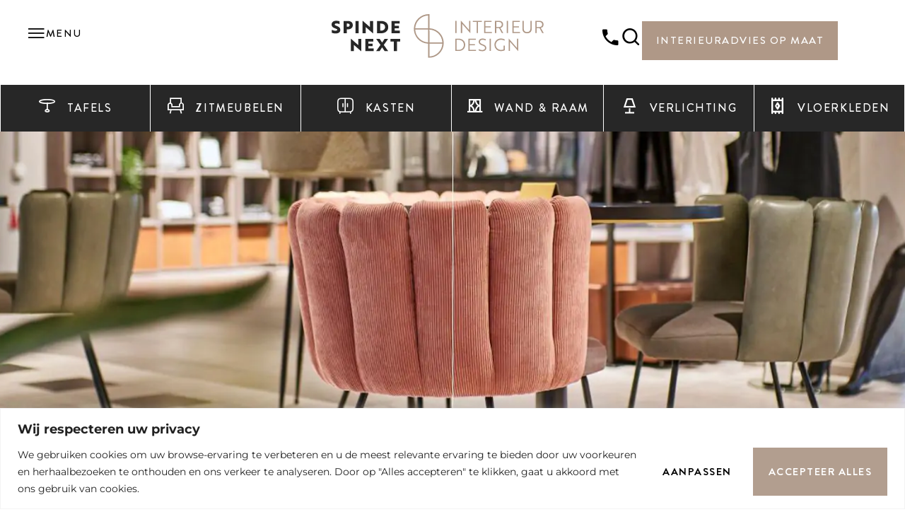

--- FILE ---
content_type: text/html; charset=UTF-8
request_url: https://www.spindenext.nl/merk/miniforms/
body_size: 26364
content:
<!doctype html>
<html lang="nl-NL">
<head>
	<meta charset="UTF-8">
	<meta name="viewport" content="width=device-width, initial-scale=1">
	<link rel="profile" href="https://gmpg.org/xfn/11">
	<meta name='robots' content='index, follow, max-image-preview:large, max-snippet:-1, max-video-preview:-1' />

	<!-- This site is optimized with the Yoast SEO plugin v26.8 - https://yoast.com/product/yoast-seo-wordpress/ -->
	<title>Miniforms merk - Spinde Next</title>
	<link rel="canonical" href="https://www.spindenext.nl/merk/miniforms/" />
	<script type="application/ld+json" class="yoast-schema-graph">{"@context":"https://schema.org","@graph":[{"@type":"CollectionPage","@id":"https://www.spindenext.nl/merk/miniforms/","url":"https://www.spindenext.nl/merk/miniforms/","name":"Miniforms merk - Spinde Next","isPartOf":{"@id":"https://www.spindenext.nl/#website"},"primaryImageOfPage":{"@id":"https://www.spindenext.nl/merk/miniforms/#primaryimage"},"image":{"@id":"https://www.spindenext.nl/merk/miniforms/#primaryimage"},"thumbnailUrl":"https://www.spindenext.nl/media/2021/04/miniforms-Soda-tafels-oranje-.jpg","breadcrumb":{"@id":"https://www.spindenext.nl/merk/miniforms/#breadcrumb"},"inLanguage":"nl-NL"},{"@type":"ImageObject","inLanguage":"nl-NL","@id":"https://www.spindenext.nl/merk/miniforms/#primaryimage","url":"https://www.spindenext.nl/media/2021/04/miniforms-Soda-tafels-oranje-.jpg","contentUrl":"https://www.spindenext.nl/media/2021/04/miniforms-Soda-tafels-oranje-.jpg","width":700,"height":525,"caption":"miniform soda tafel"},{"@type":"BreadcrumbList","@id":"https://www.spindenext.nl/merk/miniforms/#breadcrumb","itemListElement":[{"@type":"ListItem","position":1,"name":"Home","item":"https://www.spindenext.nl/"},{"@type":"ListItem","position":2,"name":"Miniforms"}]},{"@type":"WebSite","@id":"https://www.spindenext.nl/#website","url":"https://www.spindenext.nl/","name":"Spinde Next","description":"Interieur design","publisher":{"@id":"https://www.spindenext.nl/#organization"},"potentialAction":[{"@type":"SearchAction","target":{"@type":"EntryPoint","urlTemplate":"https://www.spindenext.nl/?s={search_term_string}"},"query-input":{"@type":"PropertyValueSpecification","valueRequired":true,"valueName":"search_term_string"}}],"inLanguage":"nl-NL"},{"@type":"Organization","@id":"https://www.spindenext.nl/#organization","name":"Spinde Next Living Design","url":"https://www.spindenext.nl/","logo":{"@type":"ImageObject","inLanguage":"nl-NL","@id":"https://www.spindenext.nl/#/schema/logo/image/","url":"","contentUrl":"","caption":"Spinde Next Living Design"},"image":{"@id":"https://www.spindenext.nl/#/schema/logo/image/"},"sameAs":["https://facebook.com/SpindeNext","https://x.com/spindezwolle","https://www.instagram.com/spinde_next_interieur_design/"]}]}</script>
	<!-- / Yoast SEO plugin. -->


<link rel="alternate" type="application/rss+xml" title="Spinde Next &raquo; feed" href="https://www.spindenext.nl/feed/" />
<link rel="alternate" type="application/rss+xml" title="Spinde Next &raquo; reacties feed" href="https://www.spindenext.nl/comments/feed/" />
<link rel="alternate" type="application/rss+xml" title="Spinde Next &raquo; Miniforms Merk feed" href="https://www.spindenext.nl/merk/miniforms/feed/" />
<style id='wp-img-auto-sizes-contain-inline-css'>
img:is([sizes=auto i],[sizes^="auto," i]){contain-intrinsic-size:3000px 1500px}
/*# sourceURL=wp-img-auto-sizes-contain-inline-css */
</style>
<style id='wp-emoji-styles-inline-css'>

	img.wp-smiley, img.emoji {
		display: inline !important;
		border: none !important;
		box-shadow: none !important;
		height: 1em !important;
		width: 1em !important;
		margin: 0 0.07em !important;
		vertical-align: -0.1em !important;
		background: none !important;
		padding: 0 !important;
	}
/*# sourceURL=wp-emoji-styles-inline-css */
</style>
<style id='global-styles-inline-css'>
:root{--wp--preset--aspect-ratio--square: 1;--wp--preset--aspect-ratio--4-3: 4/3;--wp--preset--aspect-ratio--3-4: 3/4;--wp--preset--aspect-ratio--3-2: 3/2;--wp--preset--aspect-ratio--2-3: 2/3;--wp--preset--aspect-ratio--16-9: 16/9;--wp--preset--aspect-ratio--9-16: 9/16;--wp--preset--color--black: #000000;--wp--preset--color--cyan-bluish-gray: #abb8c3;--wp--preset--color--white: #ffffff;--wp--preset--color--pale-pink: #f78da7;--wp--preset--color--vivid-red: #cf2e2e;--wp--preset--color--luminous-vivid-orange: #ff6900;--wp--preset--color--luminous-vivid-amber: #fcb900;--wp--preset--color--light-green-cyan: #7bdcb5;--wp--preset--color--vivid-green-cyan: #00d084;--wp--preset--color--pale-cyan-blue: #8ed1fc;--wp--preset--color--vivid-cyan-blue: #0693e3;--wp--preset--color--vivid-purple: #9b51e0;--wp--preset--gradient--vivid-cyan-blue-to-vivid-purple: linear-gradient(135deg,rgb(6,147,227) 0%,rgb(155,81,224) 100%);--wp--preset--gradient--light-green-cyan-to-vivid-green-cyan: linear-gradient(135deg,rgb(122,220,180) 0%,rgb(0,208,130) 100%);--wp--preset--gradient--luminous-vivid-amber-to-luminous-vivid-orange: linear-gradient(135deg,rgb(252,185,0) 0%,rgb(255,105,0) 100%);--wp--preset--gradient--luminous-vivid-orange-to-vivid-red: linear-gradient(135deg,rgb(255,105,0) 0%,rgb(207,46,46) 100%);--wp--preset--gradient--very-light-gray-to-cyan-bluish-gray: linear-gradient(135deg,rgb(238,238,238) 0%,rgb(169,184,195) 100%);--wp--preset--gradient--cool-to-warm-spectrum: linear-gradient(135deg,rgb(74,234,220) 0%,rgb(151,120,209) 20%,rgb(207,42,186) 40%,rgb(238,44,130) 60%,rgb(251,105,98) 80%,rgb(254,248,76) 100%);--wp--preset--gradient--blush-light-purple: linear-gradient(135deg,rgb(255,206,236) 0%,rgb(152,150,240) 100%);--wp--preset--gradient--blush-bordeaux: linear-gradient(135deg,rgb(254,205,165) 0%,rgb(254,45,45) 50%,rgb(107,0,62) 100%);--wp--preset--gradient--luminous-dusk: linear-gradient(135deg,rgb(255,203,112) 0%,rgb(199,81,192) 50%,rgb(65,88,208) 100%);--wp--preset--gradient--pale-ocean: linear-gradient(135deg,rgb(255,245,203) 0%,rgb(182,227,212) 50%,rgb(51,167,181) 100%);--wp--preset--gradient--electric-grass: linear-gradient(135deg,rgb(202,248,128) 0%,rgb(113,206,126) 100%);--wp--preset--gradient--midnight: linear-gradient(135deg,rgb(2,3,129) 0%,rgb(40,116,252) 100%);--wp--preset--font-size--small: 13px;--wp--preset--font-size--medium: 20px;--wp--preset--font-size--large: 36px;--wp--preset--font-size--x-large: 42px;--wp--preset--spacing--20: 0.44rem;--wp--preset--spacing--30: 0.67rem;--wp--preset--spacing--40: 1rem;--wp--preset--spacing--50: 1.5rem;--wp--preset--spacing--60: 2.25rem;--wp--preset--spacing--70: 3.38rem;--wp--preset--spacing--80: 5.06rem;--wp--preset--shadow--natural: 6px 6px 9px rgba(0, 0, 0, 0.2);--wp--preset--shadow--deep: 12px 12px 50px rgba(0, 0, 0, 0.4);--wp--preset--shadow--sharp: 6px 6px 0px rgba(0, 0, 0, 0.2);--wp--preset--shadow--outlined: 6px 6px 0px -3px rgb(255, 255, 255), 6px 6px rgb(0, 0, 0);--wp--preset--shadow--crisp: 6px 6px 0px rgb(0, 0, 0);}:root { --wp--style--global--content-size: 800px;--wp--style--global--wide-size: 1200px; }:where(body) { margin: 0; }.wp-site-blocks > .alignleft { float: left; margin-right: 2em; }.wp-site-blocks > .alignright { float: right; margin-left: 2em; }.wp-site-blocks > .aligncenter { justify-content: center; margin-left: auto; margin-right: auto; }:where(.wp-site-blocks) > * { margin-block-start: 24px; margin-block-end: 0; }:where(.wp-site-blocks) > :first-child { margin-block-start: 0; }:where(.wp-site-blocks) > :last-child { margin-block-end: 0; }:root { --wp--style--block-gap: 24px; }:root :where(.is-layout-flow) > :first-child{margin-block-start: 0;}:root :where(.is-layout-flow) > :last-child{margin-block-end: 0;}:root :where(.is-layout-flow) > *{margin-block-start: 24px;margin-block-end: 0;}:root :where(.is-layout-constrained) > :first-child{margin-block-start: 0;}:root :where(.is-layout-constrained) > :last-child{margin-block-end: 0;}:root :where(.is-layout-constrained) > *{margin-block-start: 24px;margin-block-end: 0;}:root :where(.is-layout-flex){gap: 24px;}:root :where(.is-layout-grid){gap: 24px;}.is-layout-flow > .alignleft{float: left;margin-inline-start: 0;margin-inline-end: 2em;}.is-layout-flow > .alignright{float: right;margin-inline-start: 2em;margin-inline-end: 0;}.is-layout-flow > .aligncenter{margin-left: auto !important;margin-right: auto !important;}.is-layout-constrained > .alignleft{float: left;margin-inline-start: 0;margin-inline-end: 2em;}.is-layout-constrained > .alignright{float: right;margin-inline-start: 2em;margin-inline-end: 0;}.is-layout-constrained > .aligncenter{margin-left: auto !important;margin-right: auto !important;}.is-layout-constrained > :where(:not(.alignleft):not(.alignright):not(.alignfull)){max-width: var(--wp--style--global--content-size);margin-left: auto !important;margin-right: auto !important;}.is-layout-constrained > .alignwide{max-width: var(--wp--style--global--wide-size);}body .is-layout-flex{display: flex;}.is-layout-flex{flex-wrap: wrap;align-items: center;}.is-layout-flex > :is(*, div){margin: 0;}body .is-layout-grid{display: grid;}.is-layout-grid > :is(*, div){margin: 0;}body{padding-top: 0px;padding-right: 0px;padding-bottom: 0px;padding-left: 0px;}a:where(:not(.wp-element-button)){text-decoration: underline;}:root :where(.wp-element-button, .wp-block-button__link){background-color: #32373c;border-width: 0;color: #fff;font-family: inherit;font-size: inherit;font-style: inherit;font-weight: inherit;letter-spacing: inherit;line-height: inherit;padding-top: calc(0.667em + 2px);padding-right: calc(1.333em + 2px);padding-bottom: calc(0.667em + 2px);padding-left: calc(1.333em + 2px);text-decoration: none;text-transform: inherit;}.has-black-color{color: var(--wp--preset--color--black) !important;}.has-cyan-bluish-gray-color{color: var(--wp--preset--color--cyan-bluish-gray) !important;}.has-white-color{color: var(--wp--preset--color--white) !important;}.has-pale-pink-color{color: var(--wp--preset--color--pale-pink) !important;}.has-vivid-red-color{color: var(--wp--preset--color--vivid-red) !important;}.has-luminous-vivid-orange-color{color: var(--wp--preset--color--luminous-vivid-orange) !important;}.has-luminous-vivid-amber-color{color: var(--wp--preset--color--luminous-vivid-amber) !important;}.has-light-green-cyan-color{color: var(--wp--preset--color--light-green-cyan) !important;}.has-vivid-green-cyan-color{color: var(--wp--preset--color--vivid-green-cyan) !important;}.has-pale-cyan-blue-color{color: var(--wp--preset--color--pale-cyan-blue) !important;}.has-vivid-cyan-blue-color{color: var(--wp--preset--color--vivid-cyan-blue) !important;}.has-vivid-purple-color{color: var(--wp--preset--color--vivid-purple) !important;}.has-black-background-color{background-color: var(--wp--preset--color--black) !important;}.has-cyan-bluish-gray-background-color{background-color: var(--wp--preset--color--cyan-bluish-gray) !important;}.has-white-background-color{background-color: var(--wp--preset--color--white) !important;}.has-pale-pink-background-color{background-color: var(--wp--preset--color--pale-pink) !important;}.has-vivid-red-background-color{background-color: var(--wp--preset--color--vivid-red) !important;}.has-luminous-vivid-orange-background-color{background-color: var(--wp--preset--color--luminous-vivid-orange) !important;}.has-luminous-vivid-amber-background-color{background-color: var(--wp--preset--color--luminous-vivid-amber) !important;}.has-light-green-cyan-background-color{background-color: var(--wp--preset--color--light-green-cyan) !important;}.has-vivid-green-cyan-background-color{background-color: var(--wp--preset--color--vivid-green-cyan) !important;}.has-pale-cyan-blue-background-color{background-color: var(--wp--preset--color--pale-cyan-blue) !important;}.has-vivid-cyan-blue-background-color{background-color: var(--wp--preset--color--vivid-cyan-blue) !important;}.has-vivid-purple-background-color{background-color: var(--wp--preset--color--vivid-purple) !important;}.has-black-border-color{border-color: var(--wp--preset--color--black) !important;}.has-cyan-bluish-gray-border-color{border-color: var(--wp--preset--color--cyan-bluish-gray) !important;}.has-white-border-color{border-color: var(--wp--preset--color--white) !important;}.has-pale-pink-border-color{border-color: var(--wp--preset--color--pale-pink) !important;}.has-vivid-red-border-color{border-color: var(--wp--preset--color--vivid-red) !important;}.has-luminous-vivid-orange-border-color{border-color: var(--wp--preset--color--luminous-vivid-orange) !important;}.has-luminous-vivid-amber-border-color{border-color: var(--wp--preset--color--luminous-vivid-amber) !important;}.has-light-green-cyan-border-color{border-color: var(--wp--preset--color--light-green-cyan) !important;}.has-vivid-green-cyan-border-color{border-color: var(--wp--preset--color--vivid-green-cyan) !important;}.has-pale-cyan-blue-border-color{border-color: var(--wp--preset--color--pale-cyan-blue) !important;}.has-vivid-cyan-blue-border-color{border-color: var(--wp--preset--color--vivid-cyan-blue) !important;}.has-vivid-purple-border-color{border-color: var(--wp--preset--color--vivid-purple) !important;}.has-vivid-cyan-blue-to-vivid-purple-gradient-background{background: var(--wp--preset--gradient--vivid-cyan-blue-to-vivid-purple) !important;}.has-light-green-cyan-to-vivid-green-cyan-gradient-background{background: var(--wp--preset--gradient--light-green-cyan-to-vivid-green-cyan) !important;}.has-luminous-vivid-amber-to-luminous-vivid-orange-gradient-background{background: var(--wp--preset--gradient--luminous-vivid-amber-to-luminous-vivid-orange) !important;}.has-luminous-vivid-orange-to-vivid-red-gradient-background{background: var(--wp--preset--gradient--luminous-vivid-orange-to-vivid-red) !important;}.has-very-light-gray-to-cyan-bluish-gray-gradient-background{background: var(--wp--preset--gradient--very-light-gray-to-cyan-bluish-gray) !important;}.has-cool-to-warm-spectrum-gradient-background{background: var(--wp--preset--gradient--cool-to-warm-spectrum) !important;}.has-blush-light-purple-gradient-background{background: var(--wp--preset--gradient--blush-light-purple) !important;}.has-blush-bordeaux-gradient-background{background: var(--wp--preset--gradient--blush-bordeaux) !important;}.has-luminous-dusk-gradient-background{background: var(--wp--preset--gradient--luminous-dusk) !important;}.has-pale-ocean-gradient-background{background: var(--wp--preset--gradient--pale-ocean) !important;}.has-electric-grass-gradient-background{background: var(--wp--preset--gradient--electric-grass) !important;}.has-midnight-gradient-background{background: var(--wp--preset--gradient--midnight) !important;}.has-small-font-size{font-size: var(--wp--preset--font-size--small) !important;}.has-medium-font-size{font-size: var(--wp--preset--font-size--medium) !important;}.has-large-font-size{font-size: var(--wp--preset--font-size--large) !important;}.has-x-large-font-size{font-size: var(--wp--preset--font-size--x-large) !important;}
:root :where(.wp-block-pullquote){font-size: 1.5em;line-height: 1.6;}
/*# sourceURL=global-styles-inline-css */
</style>
<link rel='stylesheet' id='woocommerce-layout-css' href='https://www.spindenext.nl/wp-content/plugins/woocommerce/assets/css/woocommerce-layout.css?ver=10.4.3' media='all' />
<link rel='stylesheet' id='woocommerce-smallscreen-css' href='https://www.spindenext.nl/wp-content/plugins/woocommerce/assets/css/woocommerce-smallscreen.css?ver=10.4.3' media='only screen and (max-width: 768px)' />
<link rel='stylesheet' id='woocommerce-general-css' href='https://www.spindenext.nl/wp-content/plugins/woocommerce/assets/css/woocommerce.css?ver=10.4.3' media='all' />
<style id='woocommerce-inline-inline-css'>
.woocommerce form .form-row .required { visibility: visible; }
/*# sourceURL=woocommerce-inline-inline-css */
</style>
<link rel='stylesheet' id='fancybox-css' href='https://www.spindenext.nl/wp-content/plugins/twist/assets/css/jquery.fancybox.min.css?ver=3.5.11' media='all' />
<link rel='stylesheet' id='slick-theme-css' href='https://www.spindenext.nl/wp-content/plugins/twist/assets/css/slick-theme.css?ver=01f501017ea8af9904c7021323b2d385' media='all' />
<link rel='stylesheet' id='slick-css' href='https://www.spindenext.nl/wp-content/plugins/twist/assets/css/slick.css?ver=01f501017ea8af9904c7021323b2d385' media='all' />
<link rel='stylesheet' id='wpgs-css' href='https://www.spindenext.nl/wp-content/plugins/twist/assets/css/wpgs-style.css?ver=3.5.11' media='all' />
<style id='wpgs-inline-css'>
.fancybox-thumbs{
				width:115px;
			}
			.fancybox-thumbs__list a{
				 max-width: calc(100% - 4px);
				 margin:3px;
			} 

			.thumbnail_image:after{
				background: rgba(255,255,255,0.45);
			}

			
                 .wpgs-wrapper .slick-prev:before, .wpgs-wrapper .slick-next:before,.wpgs-image button:not(.toggle){

				color: #ae9786;
				}
                .wpgs-wrapper .slick-prev,.wpgs-wrapper .slick-next{
				background: rgba(0,0,0,0) !important;

				}

				.woocommerce-product-gallery__lightbox {
					 background: transparent;
					 color: #fff;
				}

				.fancybox-bg,.fancybox-button{
					background: rgba(10,0,0,0.75);
				}
				.fancybox-caption__body,.fancybox-infobar{
					 color: #fff;
				}

				.thumbnail_image{
					margin: 3px;
				}
				
				.arrow-next:before,
				.slick-next:before{
				content: '\e804';
				}
				.arrow-prev:before,
				.slick-prev:before{
				content: '\e805';
				}
				[dir='rtl'] .slick-next:before {
					content: '\e805';
				}
				[dir='rtl'] .slick-prev:before {
					content: '\e804';
				}
				
/*# sourceURL=wpgs-inline-css */
</style>
<link rel='stylesheet' id='hello-elementor-css' href='https://www.spindenext.nl/wp-content/themes/hello-elementor/assets/css/reset.css?ver=3.4.5' media='all' />
<link rel='stylesheet' id='style-css' href='https://www.spindenext.nl/wp-content/themes/spindenext/style.css?ver=1.0.0' media='all' />
<link rel='stylesheet' id='hello-elementor-theme-style-css' href='https://www.spindenext.nl/wp-content/themes/hello-elementor/assets/css/theme.css?ver=3.4.5' media='all' />
<link rel='stylesheet' id='hello-elementor-header-footer-css' href='https://www.spindenext.nl/wp-content/themes/hello-elementor/assets/css/header-footer.css?ver=3.4.5' media='all' />
<link rel='stylesheet' id='elementor-frontend-css' href='https://www.spindenext.nl/wp-content/plugins/elementor/assets/css/frontend.min.css?ver=3.34.0' media='all' />
<style id='elementor-frontend-inline-css'>
.elementor-6685 .elementor-element.elementor-element-57d0956:not(.elementor-motion-effects-element-type-background), .elementor-6685 .elementor-element.elementor-element-57d0956 > .elementor-motion-effects-container > .elementor-motion-effects-layer{background-image:url("https://www.spindenext.nl/media/2019/09/banner-merken.jpg");}
/*# sourceURL=elementor-frontend-inline-css */
</style>
<link rel='stylesheet' id='widget-nav-menu-css' href='https://www.spindenext.nl/wp-content/plugins/elementor-pro/assets/css/widget-nav-menu.min.css?ver=3.34.0' media='all' />
<link rel='stylesheet' id='widget-off-canvas-css' href='https://www.spindenext.nl/wp-content/plugins/elementor-pro/assets/css/widget-off-canvas.min.css?ver=3.34.0' media='all' />
<link rel='stylesheet' id='widget-image-css' href='https://www.spindenext.nl/wp-content/plugins/elementor/assets/css/widget-image.min.css?ver=3.34.0' media='all' />
<link rel='stylesheet' id='widget-heading-css' href='https://www.spindenext.nl/wp-content/plugins/elementor/assets/css/widget-heading.min.css?ver=3.34.0' media='all' />
<link rel='stylesheet' id='widget-icon-list-css' href='https://www.spindenext.nl/wp-content/plugins/elementor/assets/css/widget-icon-list.min.css?ver=3.34.0' media='all' />
<link rel='stylesheet' id='e-animation-grow-css' href='https://www.spindenext.nl/wp-content/plugins/elementor/assets/lib/animations/styles/e-animation-grow.min.css?ver=3.34.0' media='all' />
<link rel='stylesheet' id='widget-social-icons-css' href='https://www.spindenext.nl/wp-content/plugins/elementor/assets/css/widget-social-icons.min.css?ver=3.34.0' media='all' />
<link rel='stylesheet' id='e-apple-webkit-css' href='https://www.spindenext.nl/wp-content/plugins/elementor/assets/css/conditionals/apple-webkit.min.css?ver=3.34.0' media='all' />
<link rel='stylesheet' id='widget-search-css' href='https://www.spindenext.nl/wp-content/plugins/elementor-pro/assets/css/widget-search.min.css?ver=3.34.0' media='all' />
<link rel='stylesheet' id='e-popup-css' href='https://www.spindenext.nl/wp-content/plugins/elementor-pro/assets/css/conditionals/popup.min.css?ver=3.34.0' media='all' />
<link rel='stylesheet' id='widget-form-css' href='https://www.spindenext.nl/wp-content/plugins/elementor-pro/assets/css/widget-form.min.css?ver=3.34.0' media='all' />
<link rel='stylesheet' id='e-animation-fadeIn-css' href='https://www.spindenext.nl/wp-content/plugins/elementor/assets/lib/animations/styles/fadeIn.min.css?ver=3.34.0' media='all' />
<link rel='stylesheet' id='elementor-icons-css' href='https://www.spindenext.nl/wp-content/plugins/elementor/assets/lib/eicons/css/elementor-icons.min.css?ver=5.45.0' media='all' />
<link rel='stylesheet' id='elementor-post-5127-css' href='https://www.spindenext.nl/media/elementor/css/post-5127.css?ver=1769118830' media='all' />
<link rel='stylesheet' id='font-awesome-5-all-css' href='https://www.spindenext.nl/wp-content/plugins/elementor/assets/lib/font-awesome/css/all.min.css?ver=3.34.0' media='all' />
<link rel='stylesheet' id='font-awesome-4-shim-css' href='https://www.spindenext.nl/wp-content/plugins/elementor/assets/lib/font-awesome/css/v4-shims.min.css?ver=3.34.0' media='all' />
<link rel='stylesheet' id='elementor-post-6526-css' href='https://www.spindenext.nl/media/elementor/css/post-6526.css?ver=1769118830' media='all' />
<link rel='stylesheet' id='elementor-post-6610-css' href='https://www.spindenext.nl/media/elementor/css/post-6610.css?ver=1769118831' media='all' />
<link rel='stylesheet' id='elementor-post-6685-css' href='https://www.spindenext.nl/media/elementor/css/post-6685.css?ver=1769119055' media='all' />
<link rel='stylesheet' id='elementor-post-6605-css' href='https://www.spindenext.nl/media/elementor/css/post-6605.css?ver=1769118831' media='all' />
<link rel='stylesheet' id='elementor-post-5429-css' href='https://www.spindenext.nl/media/elementor/css/post-5429.css?ver=1769118831' media='all' />
<link rel='stylesheet' id='elementor-gf-local-montserrat-css' href='https://www.spindenext.nl/media/elementor/google-fonts/css/montserrat.css?ver=1743520362' media='all' />
<link rel='stylesheet' id='elementor-gf-local-rubik-css' href='https://www.spindenext.nl/media/elementor/google-fonts/css/rubik.css?ver=1743520344' media='all' />
<link rel='stylesheet' id='elementor-icons-spindenext-css' href='https://www.spindenext.nl/media/elementor/custom-icons/spindenext/style.css?ver=1.0.0' media='all' />
<link rel='stylesheet' id='elementor-icons-shared-0-css' href='https://www.spindenext.nl/wp-content/plugins/elementor/assets/lib/font-awesome/css/fontawesome.min.css?ver=5.15.3' media='all' />
<link rel='stylesheet' id='elementor-icons-fa-solid-css' href='https://www.spindenext.nl/wp-content/plugins/elementor/assets/lib/font-awesome/css/solid.min.css?ver=5.15.3' media='all' />
<link rel='stylesheet' id='elementor-icons-fa-brands-css' href='https://www.spindenext.nl/wp-content/plugins/elementor/assets/lib/font-awesome/css/brands.min.css?ver=5.15.3' media='all' />
<script id="webtoffee-cookie-consent-js-extra">
var _wccConfig = {"_ipData":[],"_assetsURL":"https://www.spindenext.nl/wp-content/plugins/webtoffee-cookie-consent/lite/frontend/images/","_publicURL":"https://www.spindenext.nl","_categories":[{"name":"Noodzakelijk","slug":"necessary","isNecessary":true,"ccpaDoNotSell":true,"cookies":[{"cookieID":"wt_consent","domain":"www.spindenext.nl","provider":""},{"cookieID":"elementor","domain":"spindenext.nl","provider":""}],"active":true,"defaultConsent":{"gdpr":true,"ccpa":true},"foundNoCookieScript":false},{"name":"Functioneel","slug":"functional","isNecessary":false,"ccpaDoNotSell":true,"cookies":[{"cookieID":"cookies.js","domain":"www.spindenext.nl","provider":""},{"cookieID":"mailchimp_landing_site","domain":"www.spindenext.nl","provider":"mailchimp.com"}],"active":true,"defaultConsent":{"gdpr":false,"ccpa":false},"foundNoCookieScript":false},{"name":"Analytics","slug":"analytics","isNecessary":false,"ccpaDoNotSell":true,"cookies":[{"cookieID":"_ga","domain":".spindenext.nl","provider":"google-analytics.com|googletagmanager.com/gtag/js"},{"cookieID":"_ga_*","domain":".spindenext.nl","provider":"google-analytics.com|googletagmanager.com/gtag/js"}],"active":true,"defaultConsent":{"gdpr":false,"ccpa":false},"foundNoCookieScript":false},{"name":"Prestatie","slug":"performance","isNecessary":false,"ccpaDoNotSell":true,"cookies":[],"active":true,"defaultConsent":{"gdpr":false,"ccpa":false},"foundNoCookieScript":false},{"name":"Advertentie","slug":"advertisement","isNecessary":false,"ccpaDoNotSell":true,"cookies":[{"cookieID":"_gcl_au","domain":".spindenext.nl","provider":"googletagmanager.com"},{"cookieID":"IDE","domain":".doubleclick.net","provider":"doubleclick.net"},{"cookieID":"test_cookie","domain":".doubleclick.net","provider":"doubleclick.net"}],"active":true,"defaultConsent":{"gdpr":false,"ccpa":false},"foundNoCookieScript":false},{"name":"Anderen","slug":"others","isNecessary":false,"ccpaDoNotSell":true,"cookies":[],"active":true,"defaultConsent":{"gdpr":false,"ccpa":false},"foundNoCookieScript":false}],"_activeLaw":"gdpr","_rootDomain":"","_block":"1","_showBanner":"1","_bannerConfig":{"GDPR":{"settings":{"type":"banner","position":"bottom","applicableLaw":"gdpr","preferenceCenter":"center","selectedRegion":"ALL","consentExpiry":365,"shortcodes":[{"key":"wcc_readmore","content":"\u003Ca href=\"#\" class=\"wcc-policy\" aria-label=\"Cookiebeleid\" target=\"_blank\" rel=\"noopener\" data-tag=\"readmore-button\"\u003ECookiebeleid\u003C/a\u003E","tag":"readmore-button","status":false,"attributes":{"rel":"nofollow","target":"_blank"}},{"key":"wcc_show_desc","content":"\u003Cbutton class=\"wcc-show-desc-btn\" data-tag=\"show-desc-button\" aria-label=\"Laat meer zien\"\u003ELaat meer zien\u003C/button\u003E","tag":"show-desc-button","status":true,"attributes":[]},{"key":"wcc_hide_desc","content":"\u003Cbutton class=\"wcc-show-desc-btn\" data-tag=\"hide-desc-button\" aria-label=\"Laat minder zien\"\u003ELaat minder zien\u003C/button\u003E","tag":"hide-desc-button","status":true,"attributes":[]},{"key":"wcc_category_toggle_label","content":"[wcc_{{status}}_category_label] [wcc_preference_{{category_slug}}_title]","tag":"","status":true,"attributes":[]},{"key":"wcc_enable_category_label","content":"Inschakelen","tag":"","status":true,"attributes":[]},{"key":"wcc_disable_category_label","content":"uitschakelen","tag":"","status":true,"attributes":[]},{"key":"wcc_video_placeholder","content":"\u003Cdiv class=\"video-placeholder-normal\" data-tag=\"video-placeholder\" id=\"[UNIQUEID]\"\u003E\u003Cp class=\"video-placeholder-text-normal\" data-tag=\"placeholder-title\"\u003EAccepteer {category} cookies om toegang te krijgen tot deze inhoud\u003C/p\u003E\u003C/div\u003E","tag":"","status":true,"attributes":[]},{"key":"wcc_enable_optout_label","content":"Inschakelen","tag":"","status":true,"attributes":[]},{"key":"wcc_disable_optout_label","content":"uitschakelen","tag":"","status":true,"attributes":[]},{"key":"wcc_optout_toggle_label","content":"[wcc_{{status}}_optout_label] [wcc_optout_option_title]","tag":"","status":true,"attributes":[]},{"key":"wcc_optout_option_title","content":"Verkoop of deel mijn persoonlijke gegevens niet","tag":"","status":true,"attributes":[]},{"key":"wcc_optout_close_label","content":"Sluiten","tag":"","status":true,"attributes":[]}],"bannerEnabled":true},"behaviours":{"reloadBannerOnAccept":false,"loadAnalyticsByDefault":false,"animations":{"onLoad":"animate","onHide":"sticky"}},"config":{"revisitConsent":{"status":true,"tag":"revisit-consent","position":"bottom-left","meta":{"url":"#"},"styles":[],"elements":{"title":{"type":"text","tag":"revisit-consent-title","status":true,"styles":{"color":"#0056a7"}}}},"preferenceCenter":{"toggle":{"status":true,"tag":"detail-category-toggle","type":"toggle","states":{"active":{"styles":{"background-color":"#000000"}},"inactive":{"styles":{"background-color":"#D0D5D2"}}}},"poweredBy":{"status":false,"tag":"detail-powered-by","styles":{"background-color":"#EDEDED","color":"#293C5B"}}},"categoryPreview":{"status":false,"toggle":{"status":true,"tag":"detail-category-preview-toggle","type":"toggle","states":{"active":{"styles":{"background-color":"#000000"}},"inactive":{"styles":{"background-color":"#D0D5D2"}}}}},"videoPlaceholder":{"status":true,"styles":{"background-color":"#000000","border-color":"#000000","color":"#ffffff"}},"readMore":{"status":false,"tag":"readmore-button","type":"link","meta":{"noFollow":true,"newTab":true},"styles":{"color":"#000000","background-color":"transparent","border-color":"transparent"}},"auditTable":{"status":true},"optOption":{"status":true,"toggle":{"status":true,"tag":"optout-option-toggle","type":"toggle","states":{"active":{"styles":{"background-color":"#000000"}},"inactive":{"styles":{"background-color":"#FFFFFF"}}}},"gpcOption":false}}}},"_version":"3.4.7","_logConsent":"1","_tags":[{"tag":"accept-button","styles":{"color":"#FFFFFF","background-color":"#b29e8f","border-color":"#b29e8f"}},{"tag":"reject-button","styles":{"color":"#000000","background-color":"transparent","border-color":"TRANSPARENT"}},{"tag":"settings-button","styles":{"color":"#000000","background-color":"transparent","border-color":"TRANSPARENT"}},{"tag":"readmore-button","styles":{"color":"#000000","background-color":"transparent","border-color":"transparent"}},{"tag":"donotsell-button","styles":{"color":"#1863dc","background-color":"transparent","border-color":"transparent"}},{"tag":"accept-button","styles":{"color":"#FFFFFF","background-color":"#b29e8f","border-color":"#b29e8f"}},{"tag":"revisit-consent","styles":[]}],"_rtl":"","_lawSelected":["GDPR"],"_restApiUrl":"https://directory.cookieyes.com/api/v1/ip","_renewConsent":"1754031556173","_restrictToCA":"","_customEvents":"","_ccpaAllowedRegions":[],"_gdprAllowedRegions":[],"_closeButtonAction":"reject","_ssl":"1","_providersToBlock":[{"re":"mailchimp.com","categories":["functional"]},{"re":"doubleclick.net","categories":["advertisement"]}]};
var _wccStyles = {"css":{"GDPR":".wcc-overlay{background: #000000; opacity: 0.4; position: fixed; top: 0; left: 0; width: 100%; height: 100%; z-index: 99999999;}.wcc-hide{display: none;}.wcc-btn-revisit-wrapper{display: flex; padding: 6px; border-radius: 8px; opacity: 0px; background-color:#ffffff; box-shadow: 0px 3px 10px 0px #798da04d;  align-items: center; justify-content: center; position: fixed; z-index: 999999; cursor: pointer;}.wcc-revisit-bottom-left{bottom: 15px; left: 15px;}.wcc-revisit-bottom-right{bottom: 15px; right: 15px;}.wcc-btn-revisit-wrapper .wcc-btn-revisit{display: flex; align-items: center; justify-content: center; background: none; border: none; cursor: pointer; position: relative; margin: 0; padding: 0;}.wcc-btn-revisit-wrapper .wcc-btn-revisit img{max-width: fit-content; margin: 0; } .wcc-btn-revisit-wrapper .wcc-revisit-help-text{font-size:14px; margin-left:4px; display:none;}.wcc-btn-revisit-wrapper:hover .wcc-revisit-help-text, .wcc-btn-revisit-wrapper:focus-within .wcc-revisit-help-text { display: block;}.wcc-revisit-hide{display: none;}.wcc-preference-btn:hover{cursor:pointer; text-decoration:underline;}.wcc-cookie-audit-table { font-family: inherit; border-collapse: collapse; width: 100%;} .wcc-cookie-audit-table th, .wcc-cookie-audit-table td {text-align: left; padding: 10px; font-size: 12px; color: #000000; word-break: normal; background-color: #d9dfe7; border: 1px solid #cbced6;} .wcc-cookie-audit-table tr:nth-child(2n + 1) td { background: #f1f5fa; }.wcc-consent-container{position: fixed; width: 100%; box-sizing: border-box; z-index: 9999999;}.wcc-consent-container .wcc-consent-bar{background: #ffffff; border: 1px solid; padding: 16.5px 24px; box-shadow: 0 -1px 10px 0 #acabab4d;}.wcc-banner-bottom{bottom: 0; left: 0;}.wcc-banner-top{top: 0; left: 0;}.wcc-custom-brand-logo-wrapper .wcc-custom-brand-logo{width: 100px; height: auto; margin: 0 0 12px 0;}.wcc-notice .wcc-title{color: #212121; font-weight: 700; font-size: 18px; line-height: 24px; margin: 0 0 12px 0;}.wcc-notice-group{display: flex; justify-content: space-between; align-items: center; font-size: 14px; line-height: 24px; font-weight: 400;}.wcc-notice-des *,.wcc-preference-content-wrapper *,.wcc-accordion-header-des *,.wcc-gpc-wrapper .wcc-gpc-desc *{font-size: 14px;}.wcc-notice-des{color: #212121; font-size: 14px; line-height: 24px; font-weight: 400;}.wcc-notice-des img{height: 25px; width: 25px;}.wcc-consent-bar .wcc-notice-des p,.wcc-gpc-wrapper .wcc-gpc-desc p,.wcc-preference-body-wrapper .wcc-preference-content-wrapper p,.wcc-accordion-header-wrapper .wcc-accordion-header-des p,.wcc-cookie-des-table li div:last-child p{color: inherit; margin-top: 0;}.wcc-notice-des P:last-child,.wcc-preference-content-wrapper p:last-child,.wcc-cookie-des-table li div:last-child p:last-child,.wcc-gpc-wrapper .wcc-gpc-desc p:last-child{margin-bottom: 0;}.wcc-notice-des a.wcc-policy,.wcc-notice-des button.wcc-policy{font-size: 14px; color: #1863dc; white-space: nowrap; cursor: pointer; background: transparent; border: 1px solid; text-decoration: underline;}.wcc-notice-des button.wcc-policy{padding: 0;}.wcc-notice-des a.wcc-policy:focus-visible,.wcc-notice-des button.wcc-policy:focus-visible,.wcc-preference-content-wrapper .wcc-show-desc-btn:focus-visible,.wcc-accordion-header .wcc-accordion-btn:focus-visible,.wcc-preference-header .wcc-btn-close:focus-visible,.wcc-switch input[type=\"checkbox\"]:focus-visible,.wcc-footer-wrapper a:focus-visible,.wcc-btn:focus-visible{outline: 2px solid #1863dc; outline-offset: 2px;}.wcc-btn:focus:not(:focus-visible),.wcc-accordion-header .wcc-accordion-btn:focus:not(:focus-visible),.wcc-preference-content-wrapper .wcc-show-desc-btn:focus:not(:focus-visible),.wcc-btn-revisit-wrapper .wcc-btn-revisit:focus:not(:focus-visible),.wcc-preference-header .wcc-btn-close:focus:not(:focus-visible),.wcc-consent-bar .wcc-banner-btn-close:focus:not(:focus-visible){outline: 0;}button.wcc-show-desc-btn:not(:hover):not(:active){color: #1863dc; background: transparent;}button.wcc-accordion-btn:not(:hover):not(:active),button.wcc-banner-btn-close:not(:hover):not(:active),button.wcc-btn-close:not(:hover):not(:active),button.wcc-btn-revisit:not(:hover):not(:active){background: transparent;}.wcc-consent-bar button:hover,.wcc-modal.wcc-modal-open button:hover,.wcc-consent-bar button:focus,.wcc-modal.wcc-modal-open button:focus{text-decoration: none;}.wcc-notice-btn-wrapper{display: flex; justify-content: center; align-items: center; margin-left: 15px;}.wcc-notice-btn-wrapper .wcc-btn{text-shadow: none; box-shadow: none;}.wcc-btn{font-size: 14px; font-family: inherit; line-height: 24px; padding: 8px 27px; font-weight: 500; margin: 0 8px 0 0; border-radius: 2px; white-space: nowrap; cursor: pointer; text-align: center; text-transform: none; min-height: 0;}.wcc-btn:hover{opacity: 0.8;}.wcc-btn-customize{color: #1863dc; background: transparent; border: 2px solid #1863dc;}.wcc-btn-reject{color: #1863dc; background: transparent; border: 2px solid #1863dc;}.wcc-btn-accept{background: #1863dc; color: #ffffff; border: 2px solid #1863dc;}.wcc-btn:last-child{margin-right: 0;}@media (max-width: 768px){.wcc-notice-group{display: block;}.wcc-notice-btn-wrapper{margin-left: 0;}.wcc-notice-btn-wrapper .wcc-btn{flex: auto; max-width: 100%; margin-top: 10px; white-space: unset;}}@media (max-width: 576px){.wcc-notice-btn-wrapper{flex-direction: column;}.wcc-custom-brand-logo-wrapper, .wcc-notice .wcc-title, .wcc-notice-des, .wcc-notice-btn-wrapper{padding: 0 28px;}.wcc-consent-container .wcc-consent-bar{padding: 16.5px 0;}.wcc-notice-des{max-height: 40vh; overflow-y: scroll;}.wcc-notice-btn-wrapper .wcc-btn{width: 100%; padding: 8px; margin-right: 0;}.wcc-notice-btn-wrapper .wcc-btn-accept{order: 1;}.wcc-notice-btn-wrapper .wcc-btn-reject{order: 3;}.wcc-notice-btn-wrapper .wcc-btn-customize{order: 2;}}@media (max-width: 425px){.wcc-custom-brand-logo-wrapper, .wcc-notice .wcc-title, .wcc-notice-des, .wcc-notice-btn-wrapper{padding: 0 24px;}.wcc-notice-btn-wrapper{flex-direction: column;}.wcc-btn{width: 100%; margin: 10px 0 0 0;}.wcc-notice-btn-wrapper .wcc-btn-customize{order: 2;}.wcc-notice-btn-wrapper .wcc-btn-reject{order: 3;}.wcc-notice-btn-wrapper .wcc-btn-accept{order: 1; margin-top: 16px;}}@media (max-width: 352px){.wcc-notice .wcc-title{font-size: 16px;}.wcc-notice-des *{font-size: 12px;}.wcc-notice-des, .wcc-btn{font-size: 12px;}}.wcc-modal.wcc-modal-open{display: flex; visibility: visible; -webkit-transform: translate(-50%, -50%); -moz-transform: translate(-50%, -50%); -ms-transform: translate(-50%, -50%); -o-transform: translate(-50%, -50%); transform: translate(-50%, -50%); top: 50%; left: 50%; transition: all 1s ease;}.wcc-modal{box-shadow: 0 32px 68px rgba(0, 0, 0, 0.3); margin: 0 auto; position: fixed; max-width: 100%; background: #ffffff; top: 50%; box-sizing: border-box; border-radius: 6px; z-index: 999999999; color: #212121; -webkit-transform: translate(-50%, 100%); -moz-transform: translate(-50%, 100%); -ms-transform: translate(-50%, 100%); -o-transform: translate(-50%, 100%); transform: translate(-50%, 100%); visibility: hidden; transition: all 0s ease;}.wcc-preference-center{max-height: 79vh; overflow: hidden; width: 845px; overflow: hidden; flex: 1 1 0; display: flex; flex-direction: column; border-radius: 6px;}.wcc-preference-header{display: flex; align-items: center; justify-content: space-between; padding: 22px 24px; border-bottom: 1px solid;}.wcc-preference-header .wcc-preference-title{font-size: 18px; font-weight: 700; line-height: 24px;}.wcc-google-privacy-url a {text-decoration:none;color: #1863dc;cursor:pointer;} .wcc-preference-header .wcc-btn-close{margin: 0; cursor: pointer; vertical-align: middle; padding: 0; background: none; border: none; width: auto; height: auto; min-height: 0; line-height: 0; text-shadow: none; box-shadow: none;}.wcc-preference-header .wcc-btn-close img{margin: 0; height: 10px; width: 10px;}.wcc-preference-body-wrapper{padding: 0 24px; flex: 1; overflow: auto; box-sizing: border-box;}.wcc-preference-content-wrapper,.wcc-gpc-wrapper .wcc-gpc-desc,.wcc-google-privacy-policy{font-size: 14px; line-height: 24px; font-weight: 400; padding: 12px 0;}.wcc-preference-content-wrapper{border-bottom: 1px solid;}.wcc-preference-content-wrapper img{height: 25px; width: 25px;}.wcc-preference-content-wrapper .wcc-show-desc-btn{font-size: 14px; font-family: inherit; color: #1863dc; text-decoration: none; line-height: 24px; padding: 0; margin: 0; white-space: nowrap; cursor: pointer; background: transparent; border-color: transparent; text-transform: none; min-height: 0; text-shadow: none; box-shadow: none;}.wcc-accordion-wrapper{margin-bottom: 10px;}.wcc-accordion{border-bottom: 1px solid;}.wcc-accordion:last-child{border-bottom: none;}.wcc-accordion .wcc-accordion-item{display: flex; margin-top: 10px;}.wcc-accordion .wcc-accordion-body{display: none;}.wcc-accordion.wcc-accordion-active .wcc-accordion-body{display: block; padding: 0 22px; margin-bottom: 16px;}.wcc-accordion-header-wrapper{cursor: pointer; width: 100%;}.wcc-accordion-item .wcc-accordion-header{display: flex; justify-content: space-between; align-items: center;}.wcc-accordion-header .wcc-accordion-btn{font-size: 16px; font-family: inherit; color: #212121; line-height: 24px; background: none; border: none; font-weight: 700; padding: 0; margin: 0; cursor: pointer; text-transform: none; min-height: 0; text-shadow: none; box-shadow: none;}.wcc-accordion-header .wcc-always-active{color: #008000; font-weight: 600; line-height: 24px; font-size: 14px;}.wcc-accordion-header-des{font-size: 14px; line-height: 24px; margin: 10px 0 16px 0;}.wcc-accordion-chevron{margin-right: 22px; position: relative; cursor: pointer;}.wcc-accordion-chevron-hide{display: none;}.wcc-accordion .wcc-accordion-chevron i::before{content: \"\"; position: absolute; border-right: 1.4px solid; border-bottom: 1.4px solid; border-color: inherit; height: 6px; width: 6px; -webkit-transform: rotate(-45deg); -moz-transform: rotate(-45deg); -ms-transform: rotate(-45deg); -o-transform: rotate(-45deg); transform: rotate(-45deg); transition: all 0.2s ease-in-out; top: 8px;}.wcc-accordion.wcc-accordion-active .wcc-accordion-chevron i::before{-webkit-transform: rotate(45deg); -moz-transform: rotate(45deg); -ms-transform: rotate(45deg); -o-transform: rotate(45deg); transform: rotate(45deg);}.wcc-audit-table{background: #f4f4f4; border-radius: 6px;}.wcc-audit-table .wcc-empty-cookies-text{color: inherit; font-size: 12px; line-height: 24px; margin: 0; padding: 10px;}.wcc-audit-table .wcc-cookie-des-table{font-size: 12px; line-height: 24px; font-weight: normal; padding: 15px 10px; border-bottom: 1px solid; border-bottom-color: inherit; margin: 0;}.wcc-audit-table .wcc-cookie-des-table:last-child{border-bottom: none;}.wcc-audit-table .wcc-cookie-des-table li{list-style-type: none; display: flex; padding: 3px 0;}.wcc-audit-table .wcc-cookie-des-table li:first-child{padding-top: 0;}.wcc-cookie-des-table li div:first-child{width: 100px; font-weight: 600; word-break: break-word; word-wrap: break-word;}.wcc-cookie-des-table li div:last-child{flex: 1; word-break: break-word; word-wrap: break-word; margin-left: 8px;}.wcc-footer-shadow{display: block; width: 100%; height: 40px; background: linear-gradient(180deg, rgba(255, 255, 255, 0) 0%, #ffffff 100%); position: absolute; bottom: calc(100% - 1px);}.wcc-footer-wrapper{position: relative;}.wcc-prefrence-btn-wrapper{display: flex; flex-wrap: wrap; align-items: center; justify-content: center; padding: 22px 24px; border-top: 1px solid;}.wcc-prefrence-btn-wrapper .wcc-btn{flex: auto; max-width: 100%; text-shadow: none; box-shadow: none;}.wcc-btn-preferences{color: #1863dc; background: transparent; border: 2px solid #1863dc;}.wcc-preference-header,.wcc-preference-body-wrapper,.wcc-preference-content-wrapper,.wcc-accordion-wrapper,.wcc-accordion,.wcc-accordion-wrapper,.wcc-footer-wrapper,.wcc-prefrence-btn-wrapper{border-color: inherit;}@media (max-width: 845px){.wcc-modal{max-width: calc(100% - 16px);}}@media (max-width: 576px){.wcc-modal{max-width: 100%;}.wcc-preference-center{max-height: 100vh;}.wcc-prefrence-btn-wrapper{flex-direction: column;}.wcc-accordion.wcc-accordion-active .wcc-accordion-body{padding-right: 0;}.wcc-prefrence-btn-wrapper .wcc-btn{width: 100%; margin: 10px 0 0 0;}.wcc-prefrence-btn-wrapper .wcc-btn-reject{order: 3;}.wcc-prefrence-btn-wrapper .wcc-btn-accept{order: 1; margin-top: 0;}.wcc-prefrence-btn-wrapper .wcc-btn-preferences{order: 2;}}@media (max-width: 425px){.wcc-accordion-chevron{margin-right: 15px;}.wcc-notice-btn-wrapper{margin-top: 0;}.wcc-accordion.wcc-accordion-active .wcc-accordion-body{padding: 0 15px;}}@media (max-width: 352px){.wcc-preference-header .wcc-preference-title{font-size: 16px;}.wcc-preference-header{padding: 16px 24px;}.wcc-preference-content-wrapper *, .wcc-accordion-header-des *{font-size: 12px;}.wcc-preference-content-wrapper, .wcc-preference-content-wrapper .wcc-show-more, .wcc-accordion-header .wcc-always-active, .wcc-accordion-header-des, .wcc-preference-content-wrapper .wcc-show-desc-btn, .wcc-notice-des a.wcc-policy{font-size: 12px;}.wcc-accordion-header .wcc-accordion-btn{font-size: 14px;}}.wcc-switch{display: flex;}.wcc-switch input[type=\"checkbox\"]{position: relative; width: 44px; height: 24px; margin: 0; background: #d0d5d2; -webkit-appearance: none; border-radius: 50px; cursor: pointer; outline: 0; border: none; top: 0;}.wcc-switch input[type=\"checkbox\"]:checked{background: #1863dc;}.wcc-switch input[type=\"checkbox\"]:before{position: absolute; content: \"\"; height: 20px; width: 20px; left: 2px; bottom: 2px; border-radius: 50%; background-color: white; -webkit-transition: 0.4s; transition: 0.4s; margin: 0;}.wcc-switch input[type=\"checkbox\"]:after{display: none;}.wcc-switch input[type=\"checkbox\"]:checked:before{-webkit-transform: translateX(20px); -ms-transform: translateX(20px); transform: translateX(20px);}@media (max-width: 425px){.wcc-switch input[type=\"checkbox\"]{width: 38px; height: 21px;}.wcc-switch input[type=\"checkbox\"]:before{height: 17px; width: 17px;}.wcc-switch input[type=\"checkbox\"]:checked:before{-webkit-transform: translateX(17px); -ms-transform: translateX(17px); transform: translateX(17px);}}.wcc-consent-bar .wcc-banner-btn-close{position: absolute; right: 14px; top: 14px; background: none; border: none; cursor: pointer; padding: 0; margin: 0; min-height: 0; line-height: 0; height: auto; width: auto; text-shadow: none; box-shadow: none;}.wcc-consent-bar .wcc-banner-btn-close img{height: 10px; width: 10px; margin: 0;}.wcc-notice-btn-wrapper .wcc-btn-do-not-sell{font-size: 14px; line-height: 24px; padding: 6px 0; margin: 0; font-weight: 500; background: none; border-radius: 2px; border: none; white-space: nowrap; cursor: pointer; text-align: left; color: #1863dc; background: transparent; border-color: transparent; box-shadow: none; text-shadow: none;}.wcc-consent-bar .wcc-banner-btn-close:focus-visible,.wcc-notice-btn-wrapper .wcc-btn-do-not-sell:focus-visible,.wcc-opt-out-btn-wrapper .wcc-btn:focus-visible,.wcc-opt-out-checkbox-wrapper input[type=\"checkbox\"].wcc-opt-out-checkbox:focus-visible{outline: 2px solid #1863dc; outline-offset: 2px;}@media (max-width: 768px){.wcc-notice-btn-wrapper{margin-left: 0; margin-top: 10px; justify-content: left;}.wcc-notice-btn-wrapper .wcc-btn-do-not-sell{padding: 0;}}@media (max-width: 352px){.wcc-notice-btn-wrapper .wcc-btn-do-not-sell, .wcc-notice-des a.wcc-policy{font-size: 12px;}}.wcc-opt-out-wrapper{padding: 12px 0;}.wcc-opt-out-wrapper .wcc-opt-out-checkbox-wrapper{display: flex; align-items: center;}.wcc-opt-out-checkbox-wrapper .wcc-opt-out-checkbox-label{font-size: 16px; font-weight: 700; line-height: 24px; margin: 0 0 0 12px; cursor: pointer;}.wcc-opt-out-checkbox-wrapper input[type=\"checkbox\"].wcc-opt-out-checkbox{background-color: #ffffff; border: 1px solid black; width: 20px; height: 18.5px; margin: 0; -webkit-appearance: none; position: relative; display: flex; align-items: center; justify-content: center; border-radius: 2px; cursor: pointer;}.wcc-opt-out-checkbox-wrapper input[type=\"checkbox\"].wcc-opt-out-checkbox:checked{background-color: #1863dc; border: none;}.wcc-opt-out-checkbox-wrapper input[type=\"checkbox\"].wcc-opt-out-checkbox:checked::after{left: 6px; bottom: 4px; width: 7px; height: 13px; border: solid #ffffff; border-width: 0 3px 3px 0; border-radius: 2px; -webkit-transform: rotate(45deg); -ms-transform: rotate(45deg); transform: rotate(45deg); content: \"\"; position: absolute; box-sizing: border-box;}.wcc-opt-out-checkbox-wrapper.wcc-disabled .wcc-opt-out-checkbox-label,.wcc-opt-out-checkbox-wrapper.wcc-disabled input[type=\"checkbox\"].wcc-opt-out-checkbox{cursor: no-drop;}.wcc-gpc-wrapper{margin: 0 0 0 32px;}.wcc-footer-wrapper .wcc-opt-out-btn-wrapper{display: flex; flex-wrap: wrap; align-items: center; justify-content: center; padding: 22px 24px;}.wcc-opt-out-btn-wrapper .wcc-btn{flex: auto; max-width: 100%; text-shadow: none; box-shadow: none;}.wcc-opt-out-btn-wrapper .wcc-btn-cancel{border: 1px solid #dedfe0; background: transparent; color: #858585;}.wcc-opt-out-btn-wrapper .wcc-btn-confirm{background: #1863dc; color: #ffffff; border: 1px solid #1863dc;}@media (max-width: 352px){.wcc-opt-out-checkbox-wrapper .wcc-opt-out-checkbox-label{font-size: 14px;}.wcc-gpc-wrapper .wcc-gpc-desc, .wcc-gpc-wrapper .wcc-gpc-desc *{font-size: 12px;}.wcc-opt-out-checkbox-wrapper input[type=\"checkbox\"].wcc-opt-out-checkbox{width: 16px; height: 16px;}.wcc-opt-out-checkbox-wrapper input[type=\"checkbox\"].wcc-opt-out-checkbox:checked::after{left: 5px; bottom: 4px; width: 3px; height: 9px;}.wcc-gpc-wrapper{margin: 0 0 0 28px;}}.video-placeholder-youtube{background-size: 100% 100%; background-position: center; background-repeat: no-repeat; background-color: #b2b0b059; position: relative; display: flex; align-items: center; justify-content: center; max-width: 100%;}.video-placeholder-text-youtube{text-align: center; align-items: center; padding: 10px 16px; background-color: #000000cc; color: #ffffff; border: 1px solid; border-radius: 2px; cursor: pointer;}.video-placeholder-text-youtube:hover{text-decoration:underline;}.video-placeholder-normal{background-image: url(\"/wp-content/plugins/webtoffee-cookie-consent/lite/frontend/images/placeholder.svg\"); background-size: 80px; background-position: center; background-repeat: no-repeat; background-color: #b2b0b059; position: relative; display: flex; align-items: flex-end; justify-content: center; max-width: 100%;}.video-placeholder-text-normal{align-items: center; padding: 10px 16px; text-align: center; border: 1px solid; border-radius: 2px; cursor: pointer;}.wcc-rtl{direction: rtl; text-align: right;}.wcc-rtl .wcc-banner-btn-close{left: 9px; right: auto;}.wcc-rtl .wcc-notice-btn-wrapper .wcc-btn:last-child{margin-right: 8px;}.wcc-rtl .wcc-notice-btn-wrapper .wcc-btn:first-child{margin-right: 0;}.wcc-rtl .wcc-notice-btn-wrapper{margin-left: 0; margin-right: 15px;}.wcc-rtl .wcc-prefrence-btn-wrapper .wcc-btn{margin-right: 8px;}.wcc-rtl .wcc-prefrence-btn-wrapper .wcc-btn:first-child{margin-right: 0;}.wcc-rtl .wcc-accordion .wcc-accordion-chevron i::before{border: none; border-left: 1.4px solid; border-top: 1.4px solid; left: 12px;}.wcc-rtl .wcc-accordion.wcc-accordion-active .wcc-accordion-chevron i::before{-webkit-transform: rotate(-135deg); -moz-transform: rotate(-135deg); -ms-transform: rotate(-135deg); -o-transform: rotate(-135deg); transform: rotate(-135deg);}@media (max-width: 768px){.wcc-rtl .wcc-notice-btn-wrapper{margin-right: 0;}}@media (max-width: 576px){.wcc-rtl .wcc-notice-btn-wrapper .wcc-btn:last-child{margin-right: 0;}.wcc-rtl .wcc-prefrence-btn-wrapper .wcc-btn{margin-right: 0;}.wcc-rtl .wcc-accordion.wcc-accordion-active .wcc-accordion-body{padding: 0 22px 0 0;}}@media (max-width: 425px){.wcc-rtl .wcc-accordion.wcc-accordion-active .wcc-accordion-body{padding: 0 15px 0 0;}}@media (max-width: 440px){.wcc-consent-bar .wcc-banner-btn-close,.wcc-preference-header .wcc-btn-close{padding: 17px;}.wcc-consent-bar .wcc-banner-btn-close {right: 2px; top: 6px; } .wcc-preference-header{padding: 12px 0 12px 24px;}} @media (min-width: 768px) and (max-width: 1024px) {.wcc-consent-bar .wcc-banner-btn-close,.wcc-preference-header .wcc-btn-close{padding: 17px;}.wcc-consent-bar .wcc-banner-btn-close {right: 2px; top: 6px; } .wcc-preference-header{padding: 12px 0 12px 24px;}}.wcc-rtl .wcc-opt-out-btn-wrapper .wcc-btn{margin-right: 12px;}.wcc-rtl .wcc-opt-out-btn-wrapper .wcc-btn:first-child{margin-right: 0;}.wcc-rtl .wcc-opt-out-checkbox-wrapper .wcc-opt-out-checkbox-label{margin: 0 12px 0 0;}@media (max-height: 480px) {.wcc-consent-container {max-height: 100vh; overflow-y: scroll;} .wcc-notice-des { max-height: unset; overflow-y: unset; } .wcc-preference-center { height: 100vh; overflow: auto; } .wcc-preference-center .wcc-preference-body-wrapper { overflow: unset; } }"}};
var _wccApi = {"base":"https://www.spindenext.nl/wp-json/wcc/v1/","nonce":"959726c63c"};
var _wccGCMConfig = {"_mode":"advanced","_urlPassthrough":"","_debugMode":"","_redactData":"","_regions":[],"_wccBypass":"","wait_for_update":"500","_isGTMTemplate":""};
//# sourceURL=webtoffee-cookie-consent-js-extra
</script>
<script src="https://www.spindenext.nl/wp-content/plugins/webtoffee-cookie-consent/lite/frontend/js/script.min.js?ver=3.4.7" id="webtoffee-cookie-consent-js"></script>
<script src="https://www.spindenext.nl/wp-content/plugins/webtoffee-cookie-consent/lite/frontend/js/gcm.min.js?ver=3.4.7" id="webtoffee-cookie-consent-gcm-js"></script>
<script src="https://www.spindenext.nl/wp-includes/js/jquery/jquery.min.js?ver=3.7.1" id="jquery-core-js"></script>
<script src="//www.spindenext.nl/wp-content/plugins/revslider/sr6/assets/js/rbtools.min.js?ver=6.7.40" async id="tp-tools-js"></script>
<script src="//www.spindenext.nl/wp-content/plugins/revslider/sr6/assets/js/rs6.min.js?ver=6.7.40" async id="revmin-js"></script>
<script src="https://www.spindenext.nl/wp-content/plugins/woocommerce/assets/js/jquery-blockui/jquery.blockUI.min.js?ver=2.7.0-wc.10.4.3" id="wc-jquery-blockui-js" defer data-wp-strategy="defer"></script>
<script src="https://www.spindenext.nl/wp-content/plugins/woocommerce/assets/js/js-cookie/js.cookie.min.js?ver=2.1.4-wc.10.4.3" id="wc-js-cookie-js" defer data-wp-strategy="defer"></script>
<script id="woocommerce-js-extra">
var woocommerce_params = {"ajax_url":"/wp-admin/admin-ajax.php","wc_ajax_url":"/?wc-ajax=%%endpoint%%","i18n_password_show":"Show password","i18n_password_hide":"Hide password"};
//# sourceURL=woocommerce-js-extra
</script>
<script src="https://www.spindenext.nl/wp-content/plugins/woocommerce/assets/js/frontend/woocommerce.min.js?ver=10.4.3" id="woocommerce-js" defer data-wp-strategy="defer"></script>
<script src="https://www.spindenext.nl/wp-content/plugins/twist/assets/js/slick.min.js?ver=3.5.11" id="slick-js"></script>
<script src="https://www.spindenext.nl/wp-content/plugins/twist/assets/js/jquery.fancybox.min.js?ver=3.5.11" id="fancybox-js"></script>
<script src="https://www.spindenext.nl/wp-content/plugins/twist/assets/js/imageZoom.js?ver=3.5.11" id="twist-imageZoom-js"></script>
<script src="https://www.spindenext.nl/wp-content/themes/spindenext/js/scripts.js?ver=01f501017ea8af9904c7021323b2d385" id="scripts-js"></script>
<script src="https://www.spindenext.nl/wp-content/plugins/elementor/assets/lib/font-awesome/js/v4-shims.min.js?ver=3.34.0" id="font-awesome-4-shim-js"></script>
<link rel="https://api.w.org/" href="https://www.spindenext.nl/wp-json/" /><link rel="EditURI" type="application/rsd+xml" title="RSD" href="https://www.spindenext.nl/xmlrpc.php?rsd" />

<style id="wcc-style-inline">[data-tag]{visibility:hidden;}</style>	<noscript><style>.woocommerce-product-gallery{ opacity: 1 !important; }</style></noscript>
	<meta name="generator" content="Elementor 3.34.0; features: additional_custom_breakpoints; settings: css_print_method-external, google_font-enabled, font_display-auto">
<!-- Google Tag Manager -->
<script>(function(w,d,s,l,i){w[l]=w[l]||[];w[l].push({'gtm.start':
new Date().getTime(),event:'gtm.js'});var f=d.getElementsByTagName(s)[0],
j=d.createElement(s),dl=l!='dataLayer'?'&l='+l:'';j.async=true;j.src=
'https://www.googletagmanager.com/gtm.js?id='+i+dl;f.parentNode.insertBefore(j,f);
})(window,document,'script','dataLayer','GTM-TJ9N2MJ');</script>
<!-- End Google Tag Manager -->
			<style>
				.e-con.e-parent:nth-of-type(n+4):not(.e-lazyloaded):not(.e-no-lazyload),
				.e-con.e-parent:nth-of-type(n+4):not(.e-lazyloaded):not(.e-no-lazyload) * {
					background-image: none !important;
				}
				@media screen and (max-height: 1024px) {
					.e-con.e-parent:nth-of-type(n+3):not(.e-lazyloaded):not(.e-no-lazyload),
					.e-con.e-parent:nth-of-type(n+3):not(.e-lazyloaded):not(.e-no-lazyload) * {
						background-image: none !important;
					}
				}
				@media screen and (max-height: 640px) {
					.e-con.e-parent:nth-of-type(n+2):not(.e-lazyloaded):not(.e-no-lazyload),
					.e-con.e-parent:nth-of-type(n+2):not(.e-lazyloaded):not(.e-no-lazyload) * {
						background-image: none !important;
					}
				}
			</style>
			<meta name="generator" content="Powered by Slider Revolution 6.7.40 - responsive, Mobile-Friendly Slider Plugin for WordPress with comfortable drag and drop interface." />
<style type="text/css">.wpgs-gallery-caption{color:#000000;text-align:center;font-size:16px;line-height:20px;}.wpgs-video-wrapper{padding-bottom:85%;}</style><link rel="icon" href="https://www.spindenext.nl/media/2019/10/cropped-Logo_SpindeNext_RGB_Favicon_rond-32x32.png" sizes="32x32" />
<link rel="icon" href="https://www.spindenext.nl/media/2019/10/cropped-Logo_SpindeNext_RGB_Favicon_rond-192x192.png" sizes="192x192" />
<link rel="apple-touch-icon" href="https://www.spindenext.nl/media/2019/10/cropped-Logo_SpindeNext_RGB_Favicon_rond-180x180.png" />
<meta name="msapplication-TileImage" content="https://www.spindenext.nl/media/2019/10/cropped-Logo_SpindeNext_RGB_Favicon_rond-270x270.png" />
<script>function setREVStartSize(e){
			//window.requestAnimationFrame(function() {
				window.RSIW = window.RSIW===undefined ? window.innerWidth : window.RSIW;
				window.RSIH = window.RSIH===undefined ? window.innerHeight : window.RSIH;
				try {
					var pw = document.getElementById(e.c).parentNode.offsetWidth,
						newh;
					pw = pw===0 || isNaN(pw) || (e.l=="fullwidth" || e.layout=="fullwidth") ? window.RSIW : pw;
					e.tabw = e.tabw===undefined ? 0 : parseInt(e.tabw);
					e.thumbw = e.thumbw===undefined ? 0 : parseInt(e.thumbw);
					e.tabh = e.tabh===undefined ? 0 : parseInt(e.tabh);
					e.thumbh = e.thumbh===undefined ? 0 : parseInt(e.thumbh);
					e.tabhide = e.tabhide===undefined ? 0 : parseInt(e.tabhide);
					e.thumbhide = e.thumbhide===undefined ? 0 : parseInt(e.thumbhide);
					e.mh = e.mh===undefined || e.mh=="" || e.mh==="auto" ? 0 : parseInt(e.mh,0);
					if(e.layout==="fullscreen" || e.l==="fullscreen")
						newh = Math.max(e.mh,window.RSIH);
					else{
						e.gw = Array.isArray(e.gw) ? e.gw : [e.gw];
						for (var i in e.rl) if (e.gw[i]===undefined || e.gw[i]===0) e.gw[i] = e.gw[i-1];
						e.gh = e.el===undefined || e.el==="" || (Array.isArray(e.el) && e.el.length==0)? e.gh : e.el;
						e.gh = Array.isArray(e.gh) ? e.gh : [e.gh];
						for (var i in e.rl) if (e.gh[i]===undefined || e.gh[i]===0) e.gh[i] = e.gh[i-1];
											
						var nl = new Array(e.rl.length),
							ix = 0,
							sl;
						e.tabw = e.tabhide>=pw ? 0 : e.tabw;
						e.thumbw = e.thumbhide>=pw ? 0 : e.thumbw;
						e.tabh = e.tabhide>=pw ? 0 : e.tabh;
						e.thumbh = e.thumbhide>=pw ? 0 : e.thumbh;
						for (var i in e.rl) nl[i] = e.rl[i]<window.RSIW ? 0 : e.rl[i];
						sl = nl[0];
						for (var i in nl) if (sl>nl[i] && nl[i]>0) { sl = nl[i]; ix=i;}
						var m = pw>(e.gw[ix]+e.tabw+e.thumbw) ? 1 : (pw-(e.tabw+e.thumbw)) / (e.gw[ix]);
						newh =  (e.gh[ix] * m) + (e.tabh + e.thumbh);
					}
					var el = document.getElementById(e.c);
					if (el!==null && el) el.style.height = newh+"px";
					el = document.getElementById(e.c+"_wrapper");
					if (el!==null && el) {
						el.style.height = newh+"px";
						el.style.display = "block";
					}
				} catch(e){
					console.log("Failure at Presize of Slider:" + e)
				}
			//});
		  };</script>
		<style id="wp-custom-css">
			.term-eetkamertafels-eettafel-tafel-zwolle h2{
	font-size: 1.3rem;
}		</style>
		<meta name="generator" content="WP Rocket 3.20.2" data-wpr-features="wpr_preload_links wpr_desktop" /></head>
<body class="archive tax-pa_merk term-miniforms term-385 wp-custom-logo wp-embed-responsive wp-theme-hello-elementor wp-child-theme-spindenext theme-hello-elementor woocommerce woocommerce-page woocommerce-no-js hello-elementor-default elementor-page-6685 elementor-default elementor-template-full-width elementor-kit-5127">

<!-- Google Tag Manager (noscript) -->
<noscript><iframe src="https://www.googletagmanager.com/ns.html?id=GTM-TJ9N2MJ"
height="0" width="0" style="display:none;visibility:hidden"></iframe></noscript>
<!-- End Google Tag Manager (noscript) -->

<a class="skip-link screen-reader-text" href="#content">Ga naar de inhoud</a>

		<header data-rocket-location-hash="879e12018ed26ff27491bc75fd4f2317" data-elementor-type="header" data-elementor-id="6526" class="elementor elementor-6526 elementor-location-header" data-elementor-post-type="elementor_library">
			<div data-rocket-location-hash="eeb828cd9e7c7aacd5d2bf0ac5fbcb3b" class="elementor-element elementor-element-9550c56 e-con-full e-flex e-con e-parent" data-id="9550c56" data-element_type="container">
				<div data-rocket-location-hash="02ae9a2155203736d73789d776bf49b6" class="elementor-element elementor-element-899275b elementor-widget elementor-widget-off-canvas" data-id="899275b" data-element_type="widget" data-widget_type="off-canvas.default">
				<div class="elementor-widget-container">
							<div id="off-canvas-899275b" class="e-off-canvas" role="dialog" aria-hidden="true" aria-label="Zijmenu" aria-modal="true" inert="" data-delay-child-handlers="true">
			<div class="e-off-canvas__overlay"></div>
			<div class="e-off-canvas__main">
				<div class="e-off-canvas__content">
					<div class="elementor-element elementor-element-f862b43 e-con-full e-flex e-con e-child" data-id="f862b43" data-element_type="container">
				<div class="elementor-element elementor-element-455e823 elementor-view-default elementor-widget elementor-widget-icon" data-id="455e823" data-element_type="widget" data-widget_type="icon.default">
				<div class="elementor-widget-container">
							<div class="elementor-icon-wrapper">
			<a class="elementor-icon" href="#elementor-action%3Aaction%3Doff_canvas%3Aclose%26settings%3DeyJpZCI6Ijg5OTI3NWIiLCJkaXNwbGF5TW9kZSI6ImNsb3NlIn0%3D">
			<i aria-hidden="true" class="icon icon-close"></i>			</a>
		</div>
						</div>
				</div>
		<div class="elementor-element elementor-element-3b68f2e e-flex e-con-boxed e-con e-child" data-id="3b68f2e" data-element_type="container">
					<div data-rocket-location-hash="456ea9f7c556a7611a63847305a63a95" class="e-con-inner">
				<div class="elementor-element elementor-element-dff3051 elementor-nav-menu--dropdown-none elementor-nav-menu__align-start elementor-widget elementor-widget-nav-menu" data-id="dff3051" data-element_type="widget" data-settings="{&quot;layout&quot;:&quot;vertical&quot;,&quot;submenu_icon&quot;:{&quot;value&quot;:&quot;&lt;i class=\&quot;\&quot; aria-hidden=\&quot;true\&quot;&gt;&lt;\/i&gt;&quot;,&quot;library&quot;:&quot;&quot;}}" data-widget_type="nav-menu.default">
				<div class="elementor-widget-container">
								<nav aria-label="Menu" class="elementor-nav-menu--main elementor-nav-menu__container elementor-nav-menu--layout-vertical e--pointer-none">
				<ul id="menu-1-dff3051" class="elementor-nav-menu sm-vertical"><li class="menu-tafels menu-item menu-item-type-taxonomy menu-item-object-product_cat menu-item-6550"><a href="https://www.spindenext.nl/collectie/tafels/" title="tafels" class="elementor-item"><span class="menu-icon"></span>Tafels</a></li>
<li class="menu-zitmeubelen menu-item menu-item-type-taxonomy menu-item-object-product_cat menu-item-6554"><a href="https://www.spindenext.nl/collectie/zitmeubelen/" title="zitmeubelen" class="elementor-item"><span class="menu-icon"></span>Zitmeubelen</a></li>
<li class="menu-kasten menu-item menu-item-type-taxonomy menu-item-object-product_cat menu-item-6549"><a href="https://www.spindenext.nl/collectie/kasten/" title="kasten" class="elementor-item"><span class="menu-icon"></span>Kasten</a></li>
<li class="menu-wand-en-raam menu-item menu-item-type-taxonomy menu-item-object-product_cat menu-item-6553"><a href="https://www.spindenext.nl/collectie/wand-raam-decoratie/" title="wand-en-raam" class="elementor-item"><span class="menu-icon"></span>Wand &#038; raam</a></li>
<li class="menu-verlichting menu-item menu-item-type-taxonomy menu-item-object-product_cat menu-item-6551"><a href="https://www.spindenext.nl/collectie/verlichting-lampen/" title="verlichting" class="elementor-item"><span class="menu-icon"></span>Verlichting</a></li>
<li class="menu-vloerkleden menu-item menu-item-type-taxonomy menu-item-object-product_cat menu-item-6552"><a href="https://www.spindenext.nl/collectie/vloerkleden-karpetten-zwolle-hattem-raalte-meppel/" title="vloerkleden" class="elementor-item"><span class="menu-icon"></span>Vloerkleden</a></li>
</ul>			</nav>
						<nav class="elementor-nav-menu--dropdown elementor-nav-menu__container" aria-hidden="true">
				<ul id="menu-2-dff3051" class="elementor-nav-menu sm-vertical"><li class="menu-tafels menu-item menu-item-type-taxonomy menu-item-object-product_cat menu-item-6550"><a href="https://www.spindenext.nl/collectie/tafels/" title="tafels" class="elementor-item" tabindex="-1"><span class="menu-icon"></span>Tafels</a></li>
<li class="menu-zitmeubelen menu-item menu-item-type-taxonomy menu-item-object-product_cat menu-item-6554"><a href="https://www.spindenext.nl/collectie/zitmeubelen/" title="zitmeubelen" class="elementor-item" tabindex="-1"><span class="menu-icon"></span>Zitmeubelen</a></li>
<li class="menu-kasten menu-item menu-item-type-taxonomy menu-item-object-product_cat menu-item-6549"><a href="https://www.spindenext.nl/collectie/kasten/" title="kasten" class="elementor-item" tabindex="-1"><span class="menu-icon"></span>Kasten</a></li>
<li class="menu-wand-en-raam menu-item menu-item-type-taxonomy menu-item-object-product_cat menu-item-6553"><a href="https://www.spindenext.nl/collectie/wand-raam-decoratie/" title="wand-en-raam" class="elementor-item" tabindex="-1"><span class="menu-icon"></span>Wand &#038; raam</a></li>
<li class="menu-verlichting menu-item menu-item-type-taxonomy menu-item-object-product_cat menu-item-6551"><a href="https://www.spindenext.nl/collectie/verlichting-lampen/" title="verlichting" class="elementor-item" tabindex="-1"><span class="menu-icon"></span>Verlichting</a></li>
<li class="menu-vloerkleden menu-item menu-item-type-taxonomy menu-item-object-product_cat menu-item-6552"><a href="https://www.spindenext.nl/collectie/vloerkleden-karpetten-zwolle-hattem-raalte-meppel/" title="vloerkleden" class="elementor-item" tabindex="-1"><span class="menu-icon"></span>Vloerkleden</a></li>
</ul>			</nav>
						</div>
				</div>
				<div class="elementor-element elementor-element-81e58a6 elementor-nav-menu__align-start elementor-nav-menu--dropdown-none elementor-widget elementor-widget-nav-menu" data-id="81e58a6" data-element_type="widget" data-settings="{&quot;layout&quot;:&quot;vertical&quot;,&quot;submenu_icon&quot;:{&quot;value&quot;:&quot;&lt;i class=\&quot;fas fa-caret-down\&quot; aria-hidden=\&quot;true\&quot;&gt;&lt;\/i&gt;&quot;,&quot;library&quot;:&quot;fa-solid&quot;}}" data-widget_type="nav-menu.default">
				<div class="elementor-widget-container">
								<nav aria-label="Menu" class="elementor-nav-menu--main elementor-nav-menu__container elementor-nav-menu--layout-vertical e--pointer-none">
				<ul id="menu-1-81e58a6" class="elementor-nav-menu sm-vertical"><li class="menu-item menu-item-type-post_type menu-item-object-page menu-item-22"><a href="https://www.spindenext.nl/over-spinde-next/" class="elementor-item">Over ons</a></li>
<li class="menu-item menu-item-type-post_type menu-item-object-page menu-item-21"><a href="https://www.spindenext.nl/interieuradvies-en-project-inrichting/" class="elementor-item">Interieuradvies</a></li>
<li class="menu-item menu-item-type-post_type menu-item-object-page menu-item-3878"><a href="https://www.spindenext.nl/merken/" class="elementor-item">Merken</a></li>
<li class="menu-item menu-item-type-taxonomy menu-item-object-category menu-item-881"><a href="https://www.spindenext.nl/category/sale-actie/" class="elementor-item">Sales &#038; acties</a></li>
<li class="menu-item menu-item-type-taxonomy menu-item-object-category menu-item-2671"><a href="https://www.spindenext.nl/category/homepage/" class="elementor-item">Nieuws &#038; Trends</a></li>
<li class="menu-item menu-item-type-post_type menu-item-object-page menu-item-2670"><a href="https://www.spindenext.nl/contact/" class="elementor-item">Contact</a></li>
</ul>			</nav>
						<nav class="elementor-nav-menu--dropdown elementor-nav-menu__container" aria-hidden="true">
				<ul id="menu-2-81e58a6" class="elementor-nav-menu sm-vertical"><li class="menu-item menu-item-type-post_type menu-item-object-page menu-item-22"><a href="https://www.spindenext.nl/over-spinde-next/" class="elementor-item" tabindex="-1">Over ons</a></li>
<li class="menu-item menu-item-type-post_type menu-item-object-page menu-item-21"><a href="https://www.spindenext.nl/interieuradvies-en-project-inrichting/" class="elementor-item" tabindex="-1">Interieuradvies</a></li>
<li class="menu-item menu-item-type-post_type menu-item-object-page menu-item-3878"><a href="https://www.spindenext.nl/merken/" class="elementor-item" tabindex="-1">Merken</a></li>
<li class="menu-item menu-item-type-taxonomy menu-item-object-category menu-item-881"><a href="https://www.spindenext.nl/category/sale-actie/" class="elementor-item" tabindex="-1">Sales &#038; acties</a></li>
<li class="menu-item menu-item-type-taxonomy menu-item-object-category menu-item-2671"><a href="https://www.spindenext.nl/category/homepage/" class="elementor-item" tabindex="-1">Nieuws &#038; Trends</a></li>
<li class="menu-item menu-item-type-post_type menu-item-object-page menu-item-2670"><a href="https://www.spindenext.nl/contact/" class="elementor-item" tabindex="-1">Contact</a></li>
</ul>			</nav>
						</div>
				</div>
					</div>
				</div>
				</div>
						</div>
			</div>
		</div>
						</div>
				</div>
				</div>
		<div class="elementor-element elementor-element-8fc5d35 e-con-full e-flex e-con e-parent" data-id="8fc5d35" data-element_type="container" data-settings="{&quot;background_background&quot;:&quot;classic&quot;}">
		<div data-rocket-location-hash="8e1eaf0c0473cbb5f0761a99a817e39e" class="elementor-element elementor-element-41b45be e-con-full e-flex e-con e-child" data-id="41b45be" data-element_type="container">
				<div class="elementor-element elementor-element-2ea8cb5 elementor-align-left elementor-mobile-align-left elementor-widget elementor-widget-button" data-id="2ea8cb5" data-element_type="widget" data-widget_type="button.default">
				<div class="elementor-widget-container">
									<div class="elementor-button-wrapper">
					<a class="elementor-button elementor-button-link elementor-size-sm" href="#elementor-action%3Aaction%3Doff_canvas%3Aopen%26settings%3DeyJpZCI6Ijg5OTI3NWIiLCJkaXNwbGF5TW9kZSI6Im9wZW4ifQ%3D%3D">
						<span class="elementor-button-content-wrapper">
						<span class="elementor-button-icon">
				<i aria-hidden="true" class="icon icon-menu"></i>			</span>
									<span class="elementor-button-text">Menu</span>
					</span>
					</a>
				</div>
								</div>
				</div>
				</div>
		<div data-rocket-location-hash="53372244c4a875f30b5774f7e5942d2e" class="elementor-element elementor-element-b93d998 e-con-full e-flex e-con e-child" data-id="b93d998" data-element_type="container">
				<div class="elementor-element elementor-element-519067d elementor-widget elementor-widget-theme-site-logo elementor-widget-image" data-id="519067d" data-element_type="widget" data-widget_type="theme-site-logo.default">
				<div class="elementor-widget-container">
											<a href="https://www.spindenext.nl">
			<img src="https://www.spindenext.nl/media/2019/06/logo.svg" class="attachment-full size-full wp-image-2702" alt="Spinde Next" />				</a>
											</div>
				</div>
				</div>
		<div data-rocket-location-hash="29605c79b96b4c8ebf569125a0ca25ac" class="elementor-element elementor-element-3642252 e-con-full e-flex e-con e-child" data-id="3642252" data-element_type="container">
				<div class="elementor-element elementor-element-597fa21 elementor-view-default elementor-widget elementor-widget-icon" data-id="597fa21" data-element_type="widget" data-widget_type="icon.default">
				<div class="elementor-widget-container">
							<div class="elementor-icon-wrapper">
			<a class="elementor-icon" href="tel:+31384223030">
			<i aria-hidden="true" class="icon icon-phone"></i>			</a>
		</div>
						</div>
				</div>
				<div class="elementor-element elementor-element-35c20ec elementor-view-default elementor-widget elementor-widget-icon" data-id="35c20ec" data-element_type="widget" data-widget_type="icon.default">
				<div class="elementor-widget-container">
							<div class="elementor-icon-wrapper">
			<a class="elementor-icon" href="#elementor-action%3Aaction%3Dpopup%3Aopen%26settings%3DeyJpZCI6IjY2MDUiLCJ0b2dnbGUiOmZhbHNlfQ%3D%3D">
			<i aria-hidden="true" class="icon icon-search"></i>			</a>
		</div>
						</div>
				</div>
				<div class="elementor-element elementor-element-c6f3729 elementor-hidden-tablet elementor-hidden-mobile elementor-widget elementor-widget-button" data-id="c6f3729" data-element_type="widget" data-widget_type="button.default">
				<div class="elementor-widget-container">
									<div class="elementor-button-wrapper">
					<a class="elementor-button elementor-button-link elementor-size-sm" href="https://www.spindenext.nl/contact/">
						<span class="elementor-button-content-wrapper">
									<span class="elementor-button-text">Interieuradvies op maat</span>
					</span>
					</a>
				</div>
								</div>
				</div>
				</div>
				</div>
		<div class="elementor-element elementor-element-779009c e-flex e-con-boxed e-con e-parent" data-id="779009c" data-element_type="container" data-settings="{&quot;background_background&quot;:&quot;classic&quot;}">
					<div data-rocket-location-hash="2da2dcecf0cb11671c52d6fcd167dc91" class="e-con-inner">
				<div class="elementor-element elementor-element-9613e65 elementor-nav-menu--dropdown-none elementor-nav-menu__align-center elementor-widget elementor-widget-nav-menu" data-id="9613e65" data-element_type="widget" data-settings="{&quot;submenu_icon&quot;:{&quot;value&quot;:&quot;&lt;i class=\&quot;\&quot; aria-hidden=\&quot;true\&quot;&gt;&lt;\/i&gt;&quot;,&quot;library&quot;:&quot;&quot;},&quot;layout&quot;:&quot;horizontal&quot;}" data-widget_type="nav-menu.default">
				<div class="elementor-widget-container">
								<nav aria-label="Menu" class="elementor-nav-menu--main elementor-nav-menu__container elementor-nav-menu--layout-horizontal e--pointer-background e--animation-fade">
				<ul id="menu-1-9613e65" class="elementor-nav-menu"><li class="menu-tafels menu-item menu-item-type-taxonomy menu-item-object-product_cat menu-item-6550"><a href="https://www.spindenext.nl/collectie/tafels/" title="tafels" class="elementor-item"><span class="menu-icon"></span>Tafels</a></li>
<li class="menu-zitmeubelen menu-item menu-item-type-taxonomy menu-item-object-product_cat menu-item-6554"><a href="https://www.spindenext.nl/collectie/zitmeubelen/" title="zitmeubelen" class="elementor-item"><span class="menu-icon"></span>Zitmeubelen</a></li>
<li class="menu-kasten menu-item menu-item-type-taxonomy menu-item-object-product_cat menu-item-6549"><a href="https://www.spindenext.nl/collectie/kasten/" title="kasten" class="elementor-item"><span class="menu-icon"></span>Kasten</a></li>
<li class="menu-wand-en-raam menu-item menu-item-type-taxonomy menu-item-object-product_cat menu-item-6553"><a href="https://www.spindenext.nl/collectie/wand-raam-decoratie/" title="wand-en-raam" class="elementor-item"><span class="menu-icon"></span>Wand &#038; raam</a></li>
<li class="menu-verlichting menu-item menu-item-type-taxonomy menu-item-object-product_cat menu-item-6551"><a href="https://www.spindenext.nl/collectie/verlichting-lampen/" title="verlichting" class="elementor-item"><span class="menu-icon"></span>Verlichting</a></li>
<li class="menu-vloerkleden menu-item menu-item-type-taxonomy menu-item-object-product_cat menu-item-6552"><a href="https://www.spindenext.nl/collectie/vloerkleden-karpetten-zwolle-hattem-raalte-meppel/" title="vloerkleden" class="elementor-item"><span class="menu-icon"></span>Vloerkleden</a></li>
</ul>			</nav>
						<nav class="elementor-nav-menu--dropdown elementor-nav-menu__container" aria-hidden="true">
				<ul id="menu-2-9613e65" class="elementor-nav-menu"><li class="menu-tafels menu-item menu-item-type-taxonomy menu-item-object-product_cat menu-item-6550"><a href="https://www.spindenext.nl/collectie/tafels/" title="tafels" class="elementor-item" tabindex="-1"><span class="menu-icon"></span>Tafels</a></li>
<li class="menu-zitmeubelen menu-item menu-item-type-taxonomy menu-item-object-product_cat menu-item-6554"><a href="https://www.spindenext.nl/collectie/zitmeubelen/" title="zitmeubelen" class="elementor-item" tabindex="-1"><span class="menu-icon"></span>Zitmeubelen</a></li>
<li class="menu-kasten menu-item menu-item-type-taxonomy menu-item-object-product_cat menu-item-6549"><a href="https://www.spindenext.nl/collectie/kasten/" title="kasten" class="elementor-item" tabindex="-1"><span class="menu-icon"></span>Kasten</a></li>
<li class="menu-wand-en-raam menu-item menu-item-type-taxonomy menu-item-object-product_cat menu-item-6553"><a href="https://www.spindenext.nl/collectie/wand-raam-decoratie/" title="wand-en-raam" class="elementor-item" tabindex="-1"><span class="menu-icon"></span>Wand &#038; raam</a></li>
<li class="menu-verlichting menu-item menu-item-type-taxonomy menu-item-object-product_cat menu-item-6551"><a href="https://www.spindenext.nl/collectie/verlichting-lampen/" title="verlichting" class="elementor-item" tabindex="-1"><span class="menu-icon"></span>Verlichting</a></li>
<li class="menu-vloerkleden menu-item menu-item-type-taxonomy menu-item-object-product_cat menu-item-6552"><a href="https://www.spindenext.nl/collectie/vloerkleden-karpetten-zwolle-hattem-raalte-meppel/" title="vloerkleden" class="elementor-item" tabindex="-1"><span class="menu-icon"></span>Vloerkleden</a></li>
</ul>			</nav>
						</div>
				</div>
					</div>
				</div>
				</header>
				<div data-rocket-location-hash="4af068d5713ce076cecca1015c09ac36" data-elementor-type="product-archive" data-elementor-id="6685" class="elementor elementor-6685 elementor-location-archive product" data-elementor-post-type="elementor_library">
			<div class="elementor-element elementor-element-57d0956 e-con-full e-flex e-con e-parent" data-id="57d0956" data-element_type="container" data-settings="{&quot;background_background&quot;:&quot;classic&quot;}">
				</div>
		<div class="elementor-element elementor-element-8fb1a97 merk-container e-flex e-con-boxed e-con e-parent" data-id="8fb1a97" data-element_type="container" data-settings="{&quot;background_background&quot;:&quot;classic&quot;}">
					<div data-rocket-location-hash="c2f261e139443c84ca60cc6cb3d5634c" class="e-con-inner">
		<div class="elementor-element elementor-element-1ca4348 e-con-full e-flex e-con e-child" data-id="1ca4348" data-element_type="container">
				<div class="elementor-element elementor-element-a83df84 elementor-widget elementor-widget-theme-archive-title elementor-page-title elementor-widget-heading" data-id="a83df84" data-element_type="widget" data-widget_type="theme-archive-title.default">
				<div class="elementor-widget-container">
					<h1 class="elementor-heading-title elementor-size-default">Miniforms</h1>				</div>
				</div>
				</div>
		<div class="elementor-element elementor-element-c6652af e-con-full e-flex e-con e-child" data-id="c6652af" data-element_type="container">
				<div class="elementor-element elementor-element-6c7f48d elementor-widget elementor-widget-button" data-id="6c7f48d" data-element_type="widget" data-widget_type="button.default">
				<div class="elementor-widget-container">
									<div class="elementor-button-wrapper">
					<a class="elementor-button elementor-button-link elementor-size-sm" href="/collectie/" id="merk-knop">
						<span class="elementor-button-content-wrapper">
									<span class="elementor-button-text">Bekijk collectie</span>
					</span>
					</a>
				</div>
								</div>
				</div>
				</div>
					</div>
				</div>
				</div>
				<footer data-elementor-type="footer" data-elementor-id="6610" class="elementor elementor-6610 elementor-location-footer" data-elementor-post-type="elementor_library">
			<div class="elementor-element elementor-element-8dd2a2b e-flex e-con-boxed e-con e-parent" data-id="8dd2a2b" data-element_type="container" data-settings="{&quot;background_background&quot;:&quot;classic&quot;}">
					<div class="e-con-inner">
		<div class="elementor-element elementor-element-ff43ac5 e-con-full e-flex e-con e-child" data-id="ff43ac5" data-element_type="container">
		<div class="elementor-element elementor-element-89875bf e-con-full e-flex e-con e-child" data-id="89875bf" data-element_type="container">
				<div class="elementor-element elementor-element-f71e88d elementor-widget elementor-widget-heading" data-id="f71e88d" data-element_type="widget" data-widget_type="heading.default">
				<div class="elementor-widget-container">
					<h3 class="elementor-heading-title elementor-size-default">Ons aanbod</h3>				</div>
				</div>
				<div class="elementor-element elementor-element-906fe17 elementor-nav-menu__align-start elementor-nav-menu--dropdown-none elementor-widget elementor-widget-nav-menu" data-id="906fe17" data-element_type="widget" data-settings="{&quot;layout&quot;:&quot;vertical&quot;,&quot;submenu_icon&quot;:{&quot;value&quot;:&quot;&lt;i class=\&quot;fas fa-caret-down\&quot; aria-hidden=\&quot;true\&quot;&gt;&lt;\/i&gt;&quot;,&quot;library&quot;:&quot;fa-solid&quot;}}" data-widget_type="nav-menu.default">
				<div class="elementor-widget-container">
								<nav aria-label="Menu" class="elementor-nav-menu--main elementor-nav-menu__container elementor-nav-menu--layout-vertical e--pointer-none">
				<ul id="menu-1-906fe17" class="elementor-nav-menu sm-vertical"><li class="menu-tafels menu-item menu-item-type-taxonomy menu-item-object-product_cat menu-item-6550"><a href="https://www.spindenext.nl/collectie/tafels/" title="tafels" class="elementor-item"><span class="menu-icon"></span>Tafels</a></li>
<li class="menu-zitmeubelen menu-item menu-item-type-taxonomy menu-item-object-product_cat menu-item-6554"><a href="https://www.spindenext.nl/collectie/zitmeubelen/" title="zitmeubelen" class="elementor-item"><span class="menu-icon"></span>Zitmeubelen</a></li>
<li class="menu-kasten menu-item menu-item-type-taxonomy menu-item-object-product_cat menu-item-6549"><a href="https://www.spindenext.nl/collectie/kasten/" title="kasten" class="elementor-item"><span class="menu-icon"></span>Kasten</a></li>
<li class="menu-wand-en-raam menu-item menu-item-type-taxonomy menu-item-object-product_cat menu-item-6553"><a href="https://www.spindenext.nl/collectie/wand-raam-decoratie/" title="wand-en-raam" class="elementor-item"><span class="menu-icon"></span>Wand &#038; raam</a></li>
<li class="menu-verlichting menu-item menu-item-type-taxonomy menu-item-object-product_cat menu-item-6551"><a href="https://www.spindenext.nl/collectie/verlichting-lampen/" title="verlichting" class="elementor-item"><span class="menu-icon"></span>Verlichting</a></li>
<li class="menu-vloerkleden menu-item menu-item-type-taxonomy menu-item-object-product_cat menu-item-6552"><a href="https://www.spindenext.nl/collectie/vloerkleden-karpetten-zwolle-hattem-raalte-meppel/" title="vloerkleden" class="elementor-item"><span class="menu-icon"></span>Vloerkleden</a></li>
</ul>			</nav>
						<nav class="elementor-nav-menu--dropdown elementor-nav-menu__container" aria-hidden="true">
				<ul id="menu-2-906fe17" class="elementor-nav-menu sm-vertical"><li class="menu-tafels menu-item menu-item-type-taxonomy menu-item-object-product_cat menu-item-6550"><a href="https://www.spindenext.nl/collectie/tafels/" title="tafels" class="elementor-item" tabindex="-1"><span class="menu-icon"></span>Tafels</a></li>
<li class="menu-zitmeubelen menu-item menu-item-type-taxonomy menu-item-object-product_cat menu-item-6554"><a href="https://www.spindenext.nl/collectie/zitmeubelen/" title="zitmeubelen" class="elementor-item" tabindex="-1"><span class="menu-icon"></span>Zitmeubelen</a></li>
<li class="menu-kasten menu-item menu-item-type-taxonomy menu-item-object-product_cat menu-item-6549"><a href="https://www.spindenext.nl/collectie/kasten/" title="kasten" class="elementor-item" tabindex="-1"><span class="menu-icon"></span>Kasten</a></li>
<li class="menu-wand-en-raam menu-item menu-item-type-taxonomy menu-item-object-product_cat menu-item-6553"><a href="https://www.spindenext.nl/collectie/wand-raam-decoratie/" title="wand-en-raam" class="elementor-item" tabindex="-1"><span class="menu-icon"></span>Wand &#038; raam</a></li>
<li class="menu-verlichting menu-item menu-item-type-taxonomy menu-item-object-product_cat menu-item-6551"><a href="https://www.spindenext.nl/collectie/verlichting-lampen/" title="verlichting" class="elementor-item" tabindex="-1"><span class="menu-icon"></span>Verlichting</a></li>
<li class="menu-vloerkleden menu-item menu-item-type-taxonomy menu-item-object-product_cat menu-item-6552"><a href="https://www.spindenext.nl/collectie/vloerkleden-karpetten-zwolle-hattem-raalte-meppel/" title="vloerkleden" class="elementor-item" tabindex="-1"><span class="menu-icon"></span>Vloerkleden</a></li>
</ul>			</nav>
						</div>
				</div>
				</div>
		<div class="elementor-element elementor-element-88f7f08 e-con-full e-flex e-con e-child" data-id="88f7f08" data-element_type="container">
				<div class="elementor-element elementor-element-f6e58ea elementor-widget elementor-widget-heading" data-id="f6e58ea" data-element_type="widget" data-widget_type="heading.default">
				<div class="elementor-widget-container">
					<h3 class="elementor-heading-title elementor-size-default">Merken</h3>				</div>
				</div>
		<div class="elementor-element elementor-element-753bf20 e-con-full e-flex e-con e-child" data-id="753bf20" data-element_type="container">
				<div class="elementor-element elementor-element-2cafd3e elementor-nav-menu__align-start elementor-nav-menu--dropdown-none elementor-widget elementor-widget-nav-menu" data-id="2cafd3e" data-element_type="widget" data-settings="{&quot;layout&quot;:&quot;vertical&quot;,&quot;submenu_icon&quot;:{&quot;value&quot;:&quot;&lt;i class=\&quot;fas fa-caret-down\&quot; aria-hidden=\&quot;true\&quot;&gt;&lt;\/i&gt;&quot;,&quot;library&quot;:&quot;fa-solid&quot;}}" data-widget_type="nav-menu.default">
				<div class="elementor-widget-container">
								<nav aria-label="Menu" class="elementor-nav-menu--main elementor-nav-menu__container elementor-nav-menu--layout-vertical e--pointer-none">
				<ul id="menu-1-2cafd3e" class="elementor-nav-menu sm-vertical"><li class="menu-item menu-item-type-custom menu-item-object-custom menu-item-7066"><a href="/merk/artisan" class="elementor-item">Artisan</a></li>
<li class="menu-item menu-item-type-custom menu-item-object-custom menu-item-7067"><a href="/merk/design-on-stock" class="elementor-item">Design on Stock</a></li>
<li class="menu-item menu-item-type-custom menu-item-object-custom menu-item-7068"><a href="/merk/eyye" class="elementor-item">Eyye</a></li>
<li class="menu-item menu-item-type-custom menu-item-object-custom menu-item-7069"><a href="/merk/kff" class="elementor-item">KFF</a></li>
<li class="menu-item menu-item-type-custom menu-item-object-custom menu-item-7070"><a href="/merk/label" class="elementor-item">Label</a></li>
<li class="menu-item menu-item-type-custom menu-item-object-custom menu-item-7071"><a href="/merk/mobitec" class="elementor-item">Mobitec</a></li>
</ul>			</nav>
						<nav class="elementor-nav-menu--dropdown elementor-nav-menu__container" aria-hidden="true">
				<ul id="menu-2-2cafd3e" class="elementor-nav-menu sm-vertical"><li class="menu-item menu-item-type-custom menu-item-object-custom menu-item-7066"><a href="/merk/artisan" class="elementor-item" tabindex="-1">Artisan</a></li>
<li class="menu-item menu-item-type-custom menu-item-object-custom menu-item-7067"><a href="/merk/design-on-stock" class="elementor-item" tabindex="-1">Design on Stock</a></li>
<li class="menu-item menu-item-type-custom menu-item-object-custom menu-item-7068"><a href="/merk/eyye" class="elementor-item" tabindex="-1">Eyye</a></li>
<li class="menu-item menu-item-type-custom menu-item-object-custom menu-item-7069"><a href="/merk/kff" class="elementor-item" tabindex="-1">KFF</a></li>
<li class="menu-item menu-item-type-custom menu-item-object-custom menu-item-7070"><a href="/merk/label" class="elementor-item" tabindex="-1">Label</a></li>
<li class="menu-item menu-item-type-custom menu-item-object-custom menu-item-7071"><a href="/merk/mobitec" class="elementor-item" tabindex="-1">Mobitec</a></li>
</ul>			</nav>
						</div>
				</div>
				<div class="elementor-element elementor-element-52b53c1 elementor-nav-menu__align-start elementor-nav-menu--dropdown-none elementor-widget elementor-widget-nav-menu" data-id="52b53c1" data-element_type="widget" data-settings="{&quot;layout&quot;:&quot;vertical&quot;,&quot;submenu_icon&quot;:{&quot;value&quot;:&quot;&lt;i class=\&quot;fas fa-caret-down\&quot; aria-hidden=\&quot;true\&quot;&gt;&lt;\/i&gt;&quot;,&quot;library&quot;:&quot;fa-solid&quot;}}" data-widget_type="nav-menu.default">
				<div class="elementor-widget-container">
								<nav aria-label="Menu" class="elementor-nav-menu--main elementor-nav-menu__container elementor-nav-menu--layout-vertical e--pointer-none">
				<ul id="menu-1-52b53c1" class="elementor-nav-menu sm-vertical"><li class="menu-item menu-item-type-custom menu-item-object-custom menu-item-7072"><a href="/merk/perletta" class="elementor-item">Perletta</a></li>
<li class="menu-item menu-item-type-custom menu-item-object-custom menu-item-7073"><a href="/merk/pilat-pilat" class="elementor-item">Pilat &#038; Pilat</a></li>
<li class="menu-item menu-item-type-custom menu-item-object-custom menu-item-7074"><a href="/merk/pode" class="elementor-item">Pode</a></li>
<li class="menu-item menu-item-type-custom menu-item-object-custom menu-item-7075"><a href="/merk/qliv" class="elementor-item">Qliv</a></li>
<li class="menu-item menu-item-type-custom menu-item-object-custom menu-item-7077"><a href="/merk/tonone" class="elementor-item">Tonone</a></li>
<li class="menu-item menu-item-type-custom menu-item-object-custom menu-item-7076"><a href="/merk/zanotta" class="elementor-item">Zanotta</a></li>
</ul>			</nav>
						<nav class="elementor-nav-menu--dropdown elementor-nav-menu__container" aria-hidden="true">
				<ul id="menu-2-52b53c1" class="elementor-nav-menu sm-vertical"><li class="menu-item menu-item-type-custom menu-item-object-custom menu-item-7072"><a href="/merk/perletta" class="elementor-item" tabindex="-1">Perletta</a></li>
<li class="menu-item menu-item-type-custom menu-item-object-custom menu-item-7073"><a href="/merk/pilat-pilat" class="elementor-item" tabindex="-1">Pilat &#038; Pilat</a></li>
<li class="menu-item menu-item-type-custom menu-item-object-custom menu-item-7074"><a href="/merk/pode" class="elementor-item" tabindex="-1">Pode</a></li>
<li class="menu-item menu-item-type-custom menu-item-object-custom menu-item-7075"><a href="/merk/qliv" class="elementor-item" tabindex="-1">Qliv</a></li>
<li class="menu-item menu-item-type-custom menu-item-object-custom menu-item-7077"><a href="/merk/tonone" class="elementor-item" tabindex="-1">Tonone</a></li>
<li class="menu-item menu-item-type-custom menu-item-object-custom menu-item-7076"><a href="/merk/zanotta" class="elementor-item" tabindex="-1">Zanotta</a></li>
</ul>			</nav>
						</div>
				</div>
				</div>
				</div>
		<div class="elementor-element elementor-element-83f9e7d e-con-full e-flex e-con e-child" data-id="83f9e7d" data-element_type="container">
				<div class="elementor-element elementor-element-2bc7b9e elementor-widget elementor-widget-heading" data-id="2bc7b9e" data-element_type="widget" data-widget_type="heading.default">
				<div class="elementor-widget-container">
					<h3 class="elementor-heading-title elementor-size-default">Spinde Next</h3>				</div>
				</div>
				<div class="elementor-element elementor-element-79f1d44 elementor-nav-menu__align-start elementor-nav-menu--dropdown-none elementor-widget elementor-widget-nav-menu" data-id="79f1d44" data-element_type="widget" data-settings="{&quot;layout&quot;:&quot;vertical&quot;,&quot;submenu_icon&quot;:{&quot;value&quot;:&quot;&lt;i class=\&quot;fas fa-caret-down\&quot; aria-hidden=\&quot;true\&quot;&gt;&lt;\/i&gt;&quot;,&quot;library&quot;:&quot;fa-solid&quot;}}" data-widget_type="nav-menu.default">
				<div class="elementor-widget-container">
								<nav aria-label="Menu" class="elementor-nav-menu--main elementor-nav-menu__container elementor-nav-menu--layout-vertical e--pointer-none">
				<ul id="menu-1-79f1d44" class="elementor-nav-menu sm-vertical"><li class="menu-item menu-item-type-post_type menu-item-object-page menu-item-22"><a href="https://www.spindenext.nl/over-spinde-next/" class="elementor-item">Over ons</a></li>
<li class="menu-item menu-item-type-post_type menu-item-object-page menu-item-21"><a href="https://www.spindenext.nl/interieuradvies-en-project-inrichting/" class="elementor-item">Interieuradvies</a></li>
<li class="menu-item menu-item-type-post_type menu-item-object-page menu-item-3878"><a href="https://www.spindenext.nl/merken/" class="elementor-item">Merken</a></li>
<li class="menu-item menu-item-type-taxonomy menu-item-object-category menu-item-881"><a href="https://www.spindenext.nl/category/sale-actie/" class="elementor-item">Sales &#038; acties</a></li>
<li class="menu-item menu-item-type-taxonomy menu-item-object-category menu-item-2671"><a href="https://www.spindenext.nl/category/homepage/" class="elementor-item">Nieuws &#038; Trends</a></li>
<li class="menu-item menu-item-type-post_type menu-item-object-page menu-item-2670"><a href="https://www.spindenext.nl/contact/" class="elementor-item">Contact</a></li>
</ul>			</nav>
						<nav class="elementor-nav-menu--dropdown elementor-nav-menu__container" aria-hidden="true">
				<ul id="menu-2-79f1d44" class="elementor-nav-menu sm-vertical"><li class="menu-item menu-item-type-post_type menu-item-object-page menu-item-22"><a href="https://www.spindenext.nl/over-spinde-next/" class="elementor-item" tabindex="-1">Over ons</a></li>
<li class="menu-item menu-item-type-post_type menu-item-object-page menu-item-21"><a href="https://www.spindenext.nl/interieuradvies-en-project-inrichting/" class="elementor-item" tabindex="-1">Interieuradvies</a></li>
<li class="menu-item menu-item-type-post_type menu-item-object-page menu-item-3878"><a href="https://www.spindenext.nl/merken/" class="elementor-item" tabindex="-1">Merken</a></li>
<li class="menu-item menu-item-type-taxonomy menu-item-object-category menu-item-881"><a href="https://www.spindenext.nl/category/sale-actie/" class="elementor-item" tabindex="-1">Sales &#038; acties</a></li>
<li class="menu-item menu-item-type-taxonomy menu-item-object-category menu-item-2671"><a href="https://www.spindenext.nl/category/homepage/" class="elementor-item" tabindex="-1">Nieuws &#038; Trends</a></li>
<li class="menu-item menu-item-type-post_type menu-item-object-page menu-item-2670"><a href="https://www.spindenext.nl/contact/" class="elementor-item" tabindex="-1">Contact</a></li>
</ul>			</nav>
						</div>
				</div>
				</div>
		<div class="elementor-element elementor-element-ae07f73 e-con-full e-flex e-con e-child" data-id="ae07f73" data-element_type="container">
				<div class="elementor-element elementor-element-a6de1bc elementor-widget elementor-widget-heading" data-id="a6de1bc" data-element_type="widget" data-widget_type="heading.default">
				<div class="elementor-widget-container">
					<h3 class="elementor-heading-title elementor-size-default">Adresgegevens</h3>				</div>
				</div>
				<div class="elementor-element elementor-element-c77b83f elementor-widget elementor-widget-text-editor" data-id="c77b83f" data-element_type="widget" data-widget_type="text-editor.default">
				<div class="elementor-widget-container">
									<address>Assiesplein 8, Zwolle</address><address>Thorbeckegracht 32, Zwolle</address><p><br />Tel: <a href="tel:0384223030">038 &#8211; 422 30 30</a><br /><a title="Mail ons" href="mailto:info@spindenext.nl">info@spindenext.nl</a></p><p>Parkeeradvies: Noordereiland</p>								</div>
				</div>
				</div>
		<div class="elementor-element elementor-element-80b50d6 e-con-full e-flex e-con e-child" data-id="80b50d6" data-element_type="container">
				<div class="elementor-element elementor-element-bc2c0b0 elementor-widget elementor-widget-heading" data-id="bc2c0b0" data-element_type="widget" data-widget_type="heading.default">
				<div class="elementor-widget-container">
					<h3 class="elementor-heading-title elementor-size-default">Openingstijden</h3>				</div>
				</div>
		<div class="elementor-element elementor-element-481b605 e-con-full e-flex e-con e-child" data-id="481b605" data-element_type="container">
				<div class="elementor-element elementor-element-d05701d elementor-icon-list--layout-traditional elementor-list-item-link-full_width elementor-widget elementor-widget-icon-list" data-id="d05701d" data-element_type="widget" data-widget_type="icon-list.default">
				<div class="elementor-widget-container">
							<ul class="elementor-icon-list-items">
							<li class="elementor-icon-list-item">
										<span class="elementor-icon-list-text">Maandag</span>
									</li>
								<li class="elementor-icon-list-item">
										<span class="elementor-icon-list-text">Di t/m Vr</span>
									</li>
								<li class="elementor-icon-list-item">
										<span class="elementor-icon-list-text">Zaterdag</span>
									</li>
						</ul>
						</div>
				</div>
				<div class="elementor-element elementor-element-f986b1f elementor-icon-list--layout-traditional elementor-list-item-link-full_width elementor-widget elementor-widget-icon-list" data-id="f986b1f" data-element_type="widget" data-widget_type="icon-list.default">
				<div class="elementor-widget-container">
							<ul class="elementor-icon-list-items">
							<li class="elementor-icon-list-item">
										<span class="elementor-icon-list-text">Gesloten</span>
									</li>
								<li class="elementor-icon-list-item">
										<span class="elementor-icon-list-text">10:00 - 17:30</span>
									</li>
								<li class="elementor-icon-list-item">
										<span class="elementor-icon-list-text">10:00 - 17:00</span>
									</li>
						</ul>
						</div>
				</div>
				</div>
				<div class="elementor-element elementor-element-58dedeb elementor-widget elementor-widget-heading" data-id="58dedeb" data-element_type="widget" data-widget_type="heading.default">
				<div class="elementor-widget-container">
					<h3 class="elementor-heading-title elementor-size-default">Volg ons</h3>				</div>
				</div>
				<div class="elementor-element elementor-element-e992b42 e-grid-align-left e-grid-align-mobile-left elementor-shape-circle elementor-grid-0 elementor-widget elementor-widget-social-icons" data-id="e992b42" data-element_type="widget" data-widget_type="social-icons.default">
				<div class="elementor-widget-container">
							<div class="elementor-social-icons-wrapper elementor-grid" role="list">
							<span class="elementor-grid-item" role="listitem">
					<a class="elementor-icon elementor-social-icon elementor-social-icon-instagram elementor-animation-grow elementor-repeater-item-6bb55ec" href="https://www.instagram.com/spinde_next_interieur_design/" target="_blank">
						<span class="elementor-screen-only">Instagram</span>
						<i aria-hidden="true" class="fab fa-instagram"></i>					</a>
				</span>
							<span class="elementor-grid-item" role="listitem">
					<a class="elementor-icon elementor-social-icon elementor-social-icon-facebook-f elementor-animation-grow elementor-repeater-item-0267196" href="https://www.facebook.com/SpindeNext/" target="_blank">
						<span class="elementor-screen-only">Facebook-f</span>
						<i aria-hidden="true" class="fab fa-facebook-f"></i>					</a>
				</span>
					</div>
						</div>
				</div>
				</div>
				</div>
		<div class="elementor-element elementor-element-5be433e e-con-full e-flex e-con e-child" data-id="5be433e" data-element_type="container">
				<div class="elementor-element elementor-element-20d7167 elementor-widget elementor-widget-heading" data-id="20d7167" data-element_type="widget" data-widget_type="heading.default">
				<div class="elementor-widget-container">
					<span class="elementor-heading-title elementor-size-default">2026 Alle rechten voorbehouden</span>				</div>
				</div>
				</div>
					</div>
				</div>
				</footer>
		

		<script>
			window.RS_MODULES = window.RS_MODULES || {};
			window.RS_MODULES.modules = window.RS_MODULES.modules || {};
			window.RS_MODULES.waiting = window.RS_MODULES.waiting || [];
			window.RS_MODULES.defered = false;
			window.RS_MODULES.moduleWaiting = window.RS_MODULES.moduleWaiting || {};
			window.RS_MODULES.type = 'compiled';
		</script>
		<script type="speculationrules">
{"prefetch":[{"source":"document","where":{"and":[{"href_matches":"/*"},{"not":{"href_matches":["/wp-*.php","/wp-admin/*","/media/*","/wp-content/*","/wp-content/plugins/*","/wp-content/themes/spindenext/*","/wp-content/themes/hello-elementor/*","/*\\?(.+)"]}},{"not":{"selector_matches":"a[rel~=\"nofollow\"]"}},{"not":{"selector_matches":".no-prefetch, .no-prefetch a"}}]},"eagerness":"conservative"}]}
</script>
<script id="wccBannerTemplate_GDPR" type="text/template"><div class="wcc-btn-revisit-wrapper wcc-revisit-hide" data-tag="revisit-consent" data-tooltip="Toestemmingsvoorkeuren"> <button class="wcc-btn-revisit" aria-label="Toestemmingsvoorkeuren"> <img src="https://www.spindenext.nl/wp-content/plugins/webtoffee-cookie-consent/lite/frontend/images/revisit.svg" alt="Revisit consent button"> </button> <span class="wcc-revisit-help-text"> Toestemmingsvoorkeuren </span></div><div class="wcc-consent-container wcc-hide" role="region"> <div class="wcc-consent-bar" data-tag="notice" style="background-color:#FFFFFF;border-color:#f4f4f4">  <div class="wcc-notice"> <p id="wcc-title" class="wcc-title" data-tag="title" role="heading" aria-level="1" aria-labelledby="wcc-title" style="color:#212121">Wij respecteren uw privacy</p><div class="wcc-notice-group"> <div id="wcc-notice-des" class="wcc-notice-des" data-tag="description" aria-describedby="wcc-notice-des" style="color:#212121"> <p>We gebruiken cookies om uw browse-ervaring te verbeteren en u <span id="wt-cli-cookie-banner">de meest relevante ervaring te bieden door uw voorkeuren en herhaalbezoeken te onthouden </span>en ons verkeer te analyseren. Door op "Alles accepteren" te klikken, gaat u akkoord met ons gebruik van cookies.</p> </div><div class="wcc-notice-btn-wrapper" data-tag="notice-buttons"> <button class="wcc-btn wcc-btn-customize" aria-label="Aanpassen" data-tag="settings-button" style="color:#000000;background-color:transparent;border-color:TRANSPARENT">Aanpassen</button>  <button class="wcc-btn wcc-btn-accept" aria-label="Accepteer alles" data-tag="accept-button" style="color:#FFFFFF;background-color:#b29e8f;border-color:#b29e8f">Accepteer alles</button>  </div></div></div></div></div><div class="wcc-modal" role="dialog" aria-label="Toestemmingsvoorkeuren aanpassen"> <div class="wcc-preference-center" data-tag="detail" style="color:#212121;background-color:#FFFFFF;border-color:#f4f4f4"> <div class="wcc-preference-header"> <span id="wcc-preference-title" class="wcc-preference-title" data-tag="detail-title" role="heading" aria-level="1" aria-labelledby="wcc-preference-title" style="color:#212121">Toestemmingsvoorkeuren aanpassen</span> <button class="wcc-btn-close" aria-label="Sluiten toestemmingsvoorkeuren" data-tag="detail-close"> <img src="https://www.spindenext.nl/wp-content/plugins/webtoffee-cookie-consent/lite/frontend/images/close.svg" alt="Close"> </button> </div><div class="wcc-preference-body-wrapper"> <div class="wcc-preference-content-wrapper" data-tag="detail-description" style="color:#212121"> <p>We gebruiken cookies om u te helpen efficiënt te navigeren en bepaalde functies uit te voeren. Hieronder vindt u gedetailleerde informatie over alle cookies onder elke toestemmingscategorie.</p><p>De cookies die zijn gecategoriseerd als "Noodzakelijk" zijn opgeslagen in uw browser omdat ze essentieel zijn voor het inschakelen van de basisfunctionaliteiten van de site. </p><p>We gebruiken ook cookies van derden die ons helpen analyseren hoe u deze website gebruikt, uw voorkeuren opslaan en de inhoud en levering aanbieden. advertenties die voor u relevant zijn. Deze cookies worden alleen in uw browser opgeslagen met uw voorafgaande toestemming.</p><p>U kunt ervoor kiezen om sommige of al deze cookies in of uit te schakelen, maar het uitschakelen van sommige ervan kan van invloed zijn op uw browsen. ervaring.</p> </div> <div class="wcc-google-privacy-policy" data-tag="google-privacy-policy">  </div><div class="wcc-accordion-wrapper" data-tag="detail-categories"> <div class="wcc-accordion" id="wccDetailCategorynecessary" role="button" aria-expanded="false"> <div class="wcc-accordion-item"> <div class="wcc-accordion-chevron"><i class="wcc-chevron-right"></i></div> <div class="wcc-accordion-header-wrapper"> <div class="wcc-accordion-header"><button class="wcc-accordion-btn" aria-label="Noodzakelijk" data-tag="detail-category-title" style="color:#212121">Noodzakelijk</button><span class="wcc-always-active">Altijd actief</span> <div class="wcc-switch" data-tag="detail-category-toggle"><input type="checkbox" id="wccSwitchnecessary"></div> </div> <div class="wcc-accordion-header-des" data-tag="detail-category-description" style="color:#212121"> <p>Noodzakelijke cookies zijn cruciaal voor de basisfuncties van de website en zonder deze werkt de website niet op de beoogde manier. Deze cookies slaan geen persoonlijk identificeerbare gegevens op.</p></div> </div> </div> <div class="wcc-accordion-body" aria-hidden="true"> <div class="wcc-audit-table" data-tag="audit-table" style="color:#212121;background-color:#f4f4f4;border-color:#ebebeb"><ul class="wcc-cookie-des-table"><li><div>Cookie</div><div>wt_consent</div></li><li><div>Duur</div><div></div></li><li><div>Beschrijving</div><div>Used for remembering users’ consent preferences to be respected on subsequent site visits. It does not collect or store personal information about visitors to the site.</div></li></ul><ul class="wcc-cookie-des-table"><li><div>Cookie</div><div>elementor</div></li><li><div>Duur</div><div></div></li><li><div>Beschrijving</div><div>The website's WordPress theme uses this cookie. It allows the website owner to implement or change the website's content in real-time.</div></li></ul></div> </div> </div><div class="wcc-accordion" id="wccDetailCategoryfunctional" role="button" aria-expanded="false"> <div class="wcc-accordion-item"> <div class="wcc-accordion-chevron"><i class="wcc-chevron-right"></i></div> <div class="wcc-accordion-header-wrapper"> <div class="wcc-accordion-header"><button class="wcc-accordion-btn" aria-label="Functioneel" data-tag="detail-category-title" style="color:#212121">Functioneel</button><span class="wcc-always-active">Altijd actief</span> <div class="wcc-switch" data-tag="detail-category-toggle"><input type="checkbox" id="wccSwitchfunctional"></div> </div> <div class="wcc-accordion-header-des" data-tag="detail-category-description" style="color:#212121"> <p>Functionele cookies helpen bepaalde functionaliteiten uit te voeren, zoals het delen van de inhoud van de website op sociale mediaplatforms, het verzamelen van feedback en andere functies van derden.</p></div> </div> </div> <div class="wcc-accordion-body" aria-hidden="true"> <div class="wcc-audit-table" data-tag="audit-table" style="color:#212121;background-color:#f4f4f4;border-color:#ebebeb"><ul class="wcc-cookie-des-table"><li><div>Cookie</div><div>cookies.js</div></li><li><div>Duur</div><div></div></li><li><div>Beschrijving</div><div>No description available.</div></li></ul><ul class="wcc-cookie-des-table"><li><div>Cookie</div><div>mailchimp_landing_site</div></li><li><div>Duur</div><div></div></li><li><div>Beschrijving</div><div>MailChimp sets the cookie to record which page the user first visited.</div></li></ul></div> </div> </div><div class="wcc-accordion" id="wccDetailCategoryanalytics" role="button" aria-expanded="false"> <div class="wcc-accordion-item"> <div class="wcc-accordion-chevron"><i class="wcc-chevron-right"></i></div> <div class="wcc-accordion-header-wrapper"> <div class="wcc-accordion-header"><button class="wcc-accordion-btn" aria-label="Analytics" data-tag="detail-category-title" style="color:#212121">Analytics</button><span class="wcc-always-active">Altijd actief</span> <div class="wcc-switch" data-tag="detail-category-toggle"><input type="checkbox" id="wccSwitchanalytics"></div> </div> <div class="wcc-accordion-header-des" data-tag="detail-category-description" style="color:#212121"> <p>Analytische cookies worden gebruikt om te begrijpen hoe bezoekers omgaan met de website. Deze cookies helpen informatie te verstrekken over de statistieken van het aantal bezoekers, het bouncepercentage, de verkeersbron, enz.</p></div> </div> </div> <div class="wcc-accordion-body" aria-hidden="true"> <div class="wcc-audit-table" data-tag="audit-table" style="color:#212121;background-color:#f4f4f4;border-color:#ebebeb"><ul class="wcc-cookie-des-table"><li><div>Cookie</div><div>_ga</div></li><li><div>Duur</div><div></div></li><li><div>Beschrijving</div><div>Google Analytics sets this cookie to calculate visitor, session and campaign data and track site usage for the site's analytics report. The cookie stores information anonymously and assigns a randomly generated number to recognise unique visitors.</div></li></ul><ul class="wcc-cookie-des-table"><li><div>Cookie</div><div>_ga_*</div></li><li><div>Duur</div><div></div></li><li><div>Beschrijving</div><div>Google Analytics sets this cookie to store and count page views.</div></li></ul></div> </div> </div><div class="wcc-accordion" id="wccDetailCategoryadvertisement" role="button" aria-expanded="false"> <div class="wcc-accordion-item"> <div class="wcc-accordion-chevron"><i class="wcc-chevron-right"></i></div> <div class="wcc-accordion-header-wrapper"> <div class="wcc-accordion-header"><button class="wcc-accordion-btn" aria-label="Advertentie" data-tag="detail-category-title" style="color:#212121">Advertentie</button><span class="wcc-always-active">Altijd actief</span> <div class="wcc-switch" data-tag="detail-category-toggle"><input type="checkbox" id="wccSwitchadvertisement"></div> </div> <div class="wcc-accordion-header-des" data-tag="detail-category-description" style="color:#212121"> <p>Advertentiecookies worden gebruikt om bezoekers gepersonaliseerde advertenties te bezorgen op basis van de eerder bezochte pagina's en om de effectiviteit van de advertentiecampagne te analyseren.</p></div> </div> </div> <div class="wcc-accordion-body" aria-hidden="true"> <div class="wcc-audit-table" data-tag="audit-table" style="color:#212121;background-color:#f4f4f4;border-color:#ebebeb"><ul class="wcc-cookie-des-table"><li><div>Cookie</div><div>_gcl_au</div></li><li><div>Duur</div><div></div></li><li><div>Beschrijving</div><div>Google Tag Manager sets this cookie to experiment advertisement efficiency of websites using their services.</div></li></ul><ul class="wcc-cookie-des-table"><li><div>Cookie</div><div>IDE</div></li><li><div>Duur</div><div></div></li><li><div>Beschrijving</div><div>Google DoubleClick IDE cookies store information about how the user uses the website to present them with relevant ads according to the user profile.</div></li></ul><ul class="wcc-cookie-des-table"><li><div>Cookie</div><div>test_cookie</div></li><li><div>Duur</div><div></div></li><li><div>Beschrijving</div><div>doubleclick.net sets this cookie to determine if the user's browser supports cookies.</div></li></ul></div> </div> </div> </div></div><div class="wcc-footer-wrapper"> <span class="wcc-footer-shadow"></span> <div class="wcc-prefrence-btn-wrapper" data-tag="detail-buttons">  <button class="wcc-btn wcc-btn-preferences" aria-label="Bewaar Mijn voorkeuren" data-tag="detail-save-button" style="color:#000000;background-color:transparent;border-color:#000000"> Bewaar Mijn voorkeuren </button> <button class="wcc-btn wcc-btn-accept" aria-label="Accepteer alles" data-tag="detail-accept-button" style="color:#FFFFFF;background-color:#b29e8f;border-color:#b29e8f"> Accepteer alles </button> </div><div style="padding: 8px 24px;font-size: 12px;font-weight: 400;line-height: 20px;text-align: right;border-radius: 0 0 6px 6px;direction: ltr;justify-content: flex-end;align-items: center;background-color:#EDEDED;color:#293C5B" data-tag="detail-powered-by"> Powered by <a target="_blank" rel="noopener" href="https://www.webtoffee.com/product/gdpr-cookie-consent" style="margin-left: 5px;line-height: 0"><img src="https://www.spindenext.nl/wp-content/plugins/webtoffee-cookie-consent/lite/frontend/images/webtoffee.svg" alt="Webtoffee logo" style="width: 78px;height: 13px;margin: 0"></a> </div></div></div></div> <div class="wcc-overlay wcc-hide"></div></script><script id="mcjs">!function(c,h,i,m,p){m=c.createElement(h),p=c.getElementsByTagName(h)[0],m.async=1,m.src=i,p.parentNode.insertBefore(m,p)}(document,"script","https://chimpstatic.com/mcjs-connected/js/users/3ae615bbc827c2e20e2f25e27/63fddd55be1b58343ed7e8685.js");</script>		<div data-elementor-type="popup" data-elementor-id="6605" class="elementor elementor-6605 elementor-location-popup" data-elementor-settings="{&quot;a11y_navigation&quot;:&quot;yes&quot;,&quot;triggers&quot;:[],&quot;timing&quot;:[]}" data-elementor-post-type="elementor_library">
			<div data-rocket-location-hash="517144355df6021e92f7344d9fd10f7e" class="elementor-element elementor-element-07339f9 e-flex e-con-boxed e-con e-parent" data-id="07339f9" data-element_type="container">
					<div class="e-con-inner">
				<div class="elementor-element elementor-element-377d69b elementor-widget elementor-widget-search" data-id="377d69b" data-element_type="widget" data-settings="{&quot;submit_trigger&quot;:&quot;click_submit&quot;,&quot;pagination_type_options&quot;:&quot;none&quot;}" data-widget_type="search.default">
				<div class="elementor-widget-container">
							<search class="e-search hidden" role="search">
			<form class="e-search-form" action="https://www.spindenext.nl" method="get">

				
				<label class="e-search-label" for="search-377d69b">
					<span class="elementor-screen-only">
						Zoeken					</span>
									</label>

				<div class="e-search-input-wrapper">
					<input id="search-377d69b" placeholder="Typ om te zoeken…" class="e-search-input" type="search" name="s" value="" autocomplete="off" role="combobox" aria-autocomplete="list" aria-expanded="false" aria-controls="results-377d69b" aria-haspopup="listbox">
					<i aria-hidden="true" class="fas fa-times"></i>										<output id="results-377d69b" class="e-search-results-container hide-loader" aria-live="polite" aria-atomic="true" aria-label="Resultaten voor zoekopdracht" tabindex="0">
						<div class="e-search-results"></div>
											</output>
									</div>
				
				
				<button class="e-search-submit  " type="submit">
					
										<span class="">
						Zoeken					</span>
									</button>
				<input type="hidden" name="e_search_props" value="377d69b-6605">
			</form>
		</search>
						</div>
				</div>
					</div>
				</div>
				</div>
				<div data-elementor-type="popup" data-elementor-id="5429" class="elementor elementor-5429 elementor-location-popup" data-elementor-settings="{&quot;entrance_animation&quot;:&quot;fadeIn&quot;,&quot;exit_animation&quot;:&quot;fadeIn&quot;,&quot;entrance_animation_duration&quot;:{&quot;unit&quot;:&quot;px&quot;,&quot;size&quot;:&quot;1.4&quot;,&quot;sizes&quot;:[]},&quot;a11y_navigation&quot;:&quot;yes&quot;,&quot;triggers&quot;:{&quot;page_load_delay&quot;:12,&quot;page_load&quot;:&quot;yes&quot;,&quot;scrolling_offset&quot;:10,&quot;scrolling&quot;:&quot;yes&quot;,&quot;scrolling_direction&quot;:&quot;down&quot;},&quot;timing&quot;:{&quot;times&quot;:&quot;yes&quot;,&quot;times_times&quot;:2}}" data-elementor-post-type="elementor_library">
					<section data-rocket-location-hash="f37afa8fc274b1290edbfbc4a2c13838" class="elementor-section elementor-top-section elementor-element elementor-element-79ee663a ignore-toc elementor-section-full_width elementor-section-height-default elementor-section-height-default" data-id="79ee663a" data-element_type="section">
						<div data-rocket-location-hash="b0f3bfc82182f04f4d2face77bbd034f" class="elementor-container elementor-column-gap-default">
					<div class="elementor-column elementor-col-50 elementor-top-column elementor-element elementor-element-5967cd9e elementor-hidden-phone" data-id="5967cd9e" data-element_type="column" data-settings="{&quot;background_background&quot;:&quot;classic&quot;}">
			<div class="elementor-widget-wrap">
							</div>
		</div>
				<div class="elementor-column elementor-col-50 elementor-top-column elementor-element elementor-element-5ef3f93a" data-id="5ef3f93a" data-element_type="column">
			<div class="elementor-widget-wrap elementor-element-populated">
						<div class="elementor-element elementor-element-2675a4bd elementor-widget elementor-widget-heading" data-id="2675a4bd" data-element_type="widget" data-widget_type="heading.default">
				<div class="elementor-widget-container">
					<h2 class="elementor-heading-title elementor-size-default">Schrijf je in voor onze nieuwsbrief</h2>				</div>
				</div>
				<div class="elementor-element elementor-element-8e6e0b8 elementor-widget elementor-widget-text-editor" data-id="8e6e0b8" data-element_type="widget" data-widget_type="text-editor.default">
				<div class="elementor-widget-container">
									<p>Krijg als eerste te horen over onze nieuwe producten, design trends en meer.</p>								</div>
				</div>
				<div class="elementor-element elementor-element-27072edb elementor-button-align-stretch elementor-widget elementor-widget-form" data-id="27072edb" data-element_type="widget" data-settings="{&quot;step_next_label&quot;:&quot;Next&quot;,&quot;step_previous_label&quot;:&quot;Previous&quot;,&quot;button_width&quot;:&quot;100&quot;,&quot;step_type&quot;:&quot;number_text&quot;,&quot;step_icon_shape&quot;:&quot;circle&quot;}" data-widget_type="form.default">
				<div class="elementor-widget-container">
							<form class="elementor-form" method="post" id="nieuwsbrief-popup" name="Nieuwsbrief formulier" aria-label="Nieuwsbrief formulier">
			<input type="hidden" name="post_id" value="5429"/>
			<input type="hidden" name="form_id" value="27072edb"/>
			<input type="hidden" name="referer_title" value="Pagina niet gevonden - Spinde Next" />

			
			<div class="elementor-form-fields-wrapper elementor-labels-">
								<div class="elementor-field-type-text elementor-field-group elementor-column elementor-field-group-field_59392d1 elementor-col-100">
												<label for="form-field-field_59392d1" class="elementor-field-label elementor-screen-only">
								Naam							</label>
														<input size="1" type="text" name="form_fields[field_59392d1]" id="form-field-field_59392d1" class="elementor-field elementor-size-md  elementor-field-textual" placeholder="Naam">
											</div>
								<div class="elementor-field-type-email elementor-field-group elementor-column elementor-field-group-email_subscribe elementor-col-100 elementor-field-required">
												<label for="form-field-email_subscribe" class="elementor-field-label elementor-screen-only">
								Email							</label>
														<input size="1" type="email" name="form_fields[email_subscribe]" id="form-field-email_subscribe" class="elementor-field elementor-size-md  elementor-field-textual" placeholder="Email" required="required">
											</div>
								<div class="elementor-field-group elementor-column elementor-field-type-submit elementor-col-100 e-form__buttons">
					<button class="elementor-button elementor-size-sm" type="submit">
						<span class="elementor-button-content-wrapper">
																						<span class="elementor-button-text">aanmelden</span>
													</span>
					</button>
				</div>
			</div>
		</form>
						</div>
				</div>
					</div>
		</div>
					</div>
		</section>
				</div>
					<script>
				const lazyloadRunObserver = () => {
					const lazyloadBackgrounds = document.querySelectorAll( `.e-con.e-parent:not(.e-lazyloaded)` );
					const lazyloadBackgroundObserver = new IntersectionObserver( ( entries ) => {
						entries.forEach( ( entry ) => {
							if ( entry.isIntersecting ) {
								let lazyloadBackground = entry.target;
								if( lazyloadBackground ) {
									lazyloadBackground.classList.add( 'e-lazyloaded' );
								}
								lazyloadBackgroundObserver.unobserve( entry.target );
							}
						});
					}, { rootMargin: '200px 0px 200px 0px' } );
					lazyloadBackgrounds.forEach( ( lazyloadBackground ) => {
						lazyloadBackgroundObserver.observe( lazyloadBackground );
					} );
				};
				const events = [
					'DOMContentLoaded',
					'elementor/lazyload/observe',
				];
				events.forEach( ( event ) => {
					document.addEventListener( event, lazyloadRunObserver );
				} );
			</script>
				<script>
		(function () {
			var c = document.body.className;
			c = c.replace(/woocommerce-no-js/, 'woocommerce-js');
			document.body.className = c;
		})();
	</script>
	<link rel='stylesheet' id='wc-blocks-style-css' href='https://www.spindenext.nl/wp-content/plugins/woocommerce/assets/client/blocks/wc-blocks.css?ver=wc-10.4.3' media='all' />
<link rel='stylesheet' id='rs-plugin-settings-css' href='//www.spindenext.nl/wp-content/plugins/revslider/sr6/assets/css/rs6.css?ver=6.7.40' media='all' />
<style id='rs-plugin-settings-inline-css'>
.tp-caption p{margin-bottom:30px}.tp-caption a{color:#ff7302;text-shadow:none;-webkit-transition:all 0.2s ease-out;-moz-transition:all 0.2s ease-out;-o-transition:all 0.2s ease-out;-ms-transition:all 0.2s ease-out}.tp-caption a:hover{color:#ffa902}
/*# sourceURL=rs-plugin-settings-inline-css */
</style>
<script id="wpgs-public-js-extra">
var wpgs_js_data = {"thumb_axis":"y","thumb_autoStart":"","variation_mode":"default","zoom":"1","zoom_action":"mouseover","zoom_level":"2","lightbox_icon":"icon-zoom-in","thumbnails_lightbox":"","slider_caption":"title","mobile_zoom":"true","is_mobile":"","ajax_url":"/wp-admin/admin-ajax.php","ajax_nonce":"4763ed6a0c","product_id":"5705","slider_animation":"false","thumbnails_id":"'.wpgs-thumb'","slider_lazyload":"disable","slider_adaptiveHeight":"false","slider_dots":"false","slider_dots_viewport":["desktop","tablet","mobile"],"slider_rtl":"false","slider_infinity":"false","slider_dragging":"false","slider_nav":"true","slider_animation_speed":"400","slider_autoplay":"false","slider_autoplay_pause_on_hover":"true","slider_autoplay_time":"4000","thumb_to_show":"4","thumb_scroll_by":"1","thumb_v":"bottom","variableWidth":"","thumbnails_nav":"1","thumbnail_animation_speed":"400","centerMode":"","thumb_v_tablet":"bottom","thumbnails_tabs_thumb_to_show":"4","thumbnails_tabs_thumb_scroll_by":"1","thumbnails_mobile_thumb_to_show":"4","thumbnails_mobile_thumb_scroll_by":"1","carousel_mode":"","thumb_position_mobile":"bottom","variation_data":"","gallery_count":"6"};
//# sourceURL=wpgs-public-js-extra
</script>
<script src="https://www.spindenext.nl/wp-content/plugins/twist/assets/js/public.js?ver=3.5.11" id="wpgs-public-js"></script>
<script id="rocket-browser-checker-js-after">
"use strict";var _createClass=function(){function defineProperties(target,props){for(var i=0;i<props.length;i++){var descriptor=props[i];descriptor.enumerable=descriptor.enumerable||!1,descriptor.configurable=!0,"value"in descriptor&&(descriptor.writable=!0),Object.defineProperty(target,descriptor.key,descriptor)}}return function(Constructor,protoProps,staticProps){return protoProps&&defineProperties(Constructor.prototype,protoProps),staticProps&&defineProperties(Constructor,staticProps),Constructor}}();function _classCallCheck(instance,Constructor){if(!(instance instanceof Constructor))throw new TypeError("Cannot call a class as a function")}var RocketBrowserCompatibilityChecker=function(){function RocketBrowserCompatibilityChecker(options){_classCallCheck(this,RocketBrowserCompatibilityChecker),this.passiveSupported=!1,this._checkPassiveOption(this),this.options=!!this.passiveSupported&&options}return _createClass(RocketBrowserCompatibilityChecker,[{key:"_checkPassiveOption",value:function(self){try{var options={get passive(){return!(self.passiveSupported=!0)}};window.addEventListener("test",null,options),window.removeEventListener("test",null,options)}catch(err){self.passiveSupported=!1}}},{key:"initRequestIdleCallback",value:function(){!1 in window&&(window.requestIdleCallback=function(cb){var start=Date.now();return setTimeout(function(){cb({didTimeout:!1,timeRemaining:function(){return Math.max(0,50-(Date.now()-start))}})},1)}),!1 in window&&(window.cancelIdleCallback=function(id){return clearTimeout(id)})}},{key:"isDataSaverModeOn",value:function(){return"connection"in navigator&&!0===navigator.connection.saveData}},{key:"supportsLinkPrefetch",value:function(){var elem=document.createElement("link");return elem.relList&&elem.relList.supports&&elem.relList.supports("prefetch")&&window.IntersectionObserver&&"isIntersecting"in IntersectionObserverEntry.prototype}},{key:"isSlowConnection",value:function(){return"connection"in navigator&&"effectiveType"in navigator.connection&&("2g"===navigator.connection.effectiveType||"slow-2g"===navigator.connection.effectiveType)}}]),RocketBrowserCompatibilityChecker}();
//# sourceURL=rocket-browser-checker-js-after
</script>
<script id="rocket-preload-links-js-extra">
var RocketPreloadLinksConfig = {"excludeUris":"/(?:.+/)?feed(?:/(?:.+/?)?)?$|/(?:.+/)?embed/|/afrekenen/??(.*)|/winkelwagen/?|/mijn-account/??(.*)|/(index.php/)?(.*)wp-json(/.*|$)|/refer/|/go/|/recommend/|/recommends/","usesTrailingSlash":"1","imageExt":"jpg|jpeg|gif|png|tiff|bmp|webp|avif|pdf|doc|docx|xls|xlsx|php","fileExt":"jpg|jpeg|gif|png|tiff|bmp|webp|avif|pdf|doc|docx|xls|xlsx|php|html|htm","siteUrl":"https://www.spindenext.nl","onHoverDelay":"100","rateThrottle":"3"};
//# sourceURL=rocket-preload-links-js-extra
</script>
<script id="rocket-preload-links-js-after">
(function() {
"use strict";var r="function"==typeof Symbol&&"symbol"==typeof Symbol.iterator?function(e){return typeof e}:function(e){return e&&"function"==typeof Symbol&&e.constructor===Symbol&&e!==Symbol.prototype?"symbol":typeof e},e=function(){function i(e,t){for(var n=0;n<t.length;n++){var i=t[n];i.enumerable=i.enumerable||!1,i.configurable=!0,"value"in i&&(i.writable=!0),Object.defineProperty(e,i.key,i)}}return function(e,t,n){return t&&i(e.prototype,t),n&&i(e,n),e}}();function i(e,t){if(!(e instanceof t))throw new TypeError("Cannot call a class as a function")}var t=function(){function n(e,t){i(this,n),this.browser=e,this.config=t,this.options=this.browser.options,this.prefetched=new Set,this.eventTime=null,this.threshold=1111,this.numOnHover=0}return e(n,[{key:"init",value:function(){!this.browser.supportsLinkPrefetch()||this.browser.isDataSaverModeOn()||this.browser.isSlowConnection()||(this.regex={excludeUris:RegExp(this.config.excludeUris,"i"),images:RegExp(".("+this.config.imageExt+")$","i"),fileExt:RegExp(".("+this.config.fileExt+")$","i")},this._initListeners(this))}},{key:"_initListeners",value:function(e){-1<this.config.onHoverDelay&&document.addEventListener("mouseover",e.listener.bind(e),e.listenerOptions),document.addEventListener("mousedown",e.listener.bind(e),e.listenerOptions),document.addEventListener("touchstart",e.listener.bind(e),e.listenerOptions)}},{key:"listener",value:function(e){var t=e.target.closest("a"),n=this._prepareUrl(t);if(null!==n)switch(e.type){case"mousedown":case"touchstart":this._addPrefetchLink(n);break;case"mouseover":this._earlyPrefetch(t,n,"mouseout")}}},{key:"_earlyPrefetch",value:function(t,e,n){var i=this,r=setTimeout(function(){if(r=null,0===i.numOnHover)setTimeout(function(){return i.numOnHover=0},1e3);else if(i.numOnHover>i.config.rateThrottle)return;i.numOnHover++,i._addPrefetchLink(e)},this.config.onHoverDelay);t.addEventListener(n,function e(){t.removeEventListener(n,e,{passive:!0}),null!==r&&(clearTimeout(r),r=null)},{passive:!0})}},{key:"_addPrefetchLink",value:function(i){return this.prefetched.add(i.href),new Promise(function(e,t){var n=document.createElement("link");n.rel="prefetch",n.href=i.href,n.onload=e,n.onerror=t,document.head.appendChild(n)}).catch(function(){})}},{key:"_prepareUrl",value:function(e){if(null===e||"object"!==(void 0===e?"undefined":r(e))||!1 in e||-1===["http:","https:"].indexOf(e.protocol))return null;var t=e.href.substring(0,this.config.siteUrl.length),n=this._getPathname(e.href,t),i={original:e.href,protocol:e.protocol,origin:t,pathname:n,href:t+n};return this._isLinkOk(i)?i:null}},{key:"_getPathname",value:function(e,t){var n=t?e.substring(this.config.siteUrl.length):e;return n.startsWith("/")||(n="/"+n),this._shouldAddTrailingSlash(n)?n+"/":n}},{key:"_shouldAddTrailingSlash",value:function(e){return this.config.usesTrailingSlash&&!e.endsWith("/")&&!this.regex.fileExt.test(e)}},{key:"_isLinkOk",value:function(e){return null!==e&&"object"===(void 0===e?"undefined":r(e))&&(!this.prefetched.has(e.href)&&e.origin===this.config.siteUrl&&-1===e.href.indexOf("?")&&-1===e.href.indexOf("#")&&!this.regex.excludeUris.test(e.href)&&!this.regex.images.test(e.href))}}],[{key:"run",value:function(){"undefined"!=typeof RocketPreloadLinksConfig&&new n(new RocketBrowserCompatibilityChecker({capture:!0,passive:!0}),RocketPreloadLinksConfig).init()}}]),n}();t.run();
}());

//# sourceURL=rocket-preload-links-js-after
</script>
<script id="mailchimp-woocommerce-js-extra">
var mailchimp_public_data = {"site_url":"https://www.spindenext.nl","ajax_url":"https://www.spindenext.nl/wp-admin/admin-ajax.php","disable_carts":"","subscribers_only":"","language":"nl","allowed_to_set_cookies":"1"};
//# sourceURL=mailchimp-woocommerce-js-extra
</script>
<script src="https://www.spindenext.nl/wp-content/plugins/mailchimp-for-woocommerce/public/js/mailchimp-woocommerce-public.min.js?ver=5.5.1.07" id="mailchimp-woocommerce-js"></script>
<script src="https://www.spindenext.nl/wp-content/plugins/elementor/assets/js/webpack.runtime.min.js?ver=3.34.0" id="elementor-webpack-runtime-js"></script>
<script src="https://www.spindenext.nl/wp-content/plugins/elementor/assets/js/frontend-modules.min.js?ver=3.34.0" id="elementor-frontend-modules-js"></script>
<script src="https://www.spindenext.nl/wp-includes/js/jquery/ui/core.min.js?ver=1.13.3" id="jquery-ui-core-js"></script>
<script id="elementor-frontend-js-before">
var elementorFrontendConfig = {"environmentMode":{"edit":false,"wpPreview":false,"isScriptDebug":false},"i18n":{"shareOnFacebook":"Deel via Facebook","shareOnTwitter":"Deel via Twitter","pinIt":"Pin dit","download":"Downloaden","downloadImage":"Download afbeelding","fullscreen":"Volledig scherm","zoom":"Zoom","share":"Delen","playVideo":"Video afspelen","previous":"Vorige","next":"Volgende","close":"Sluiten","a11yCarouselPrevSlideMessage":"Vorige slide","a11yCarouselNextSlideMessage":"Volgende slide","a11yCarouselFirstSlideMessage":"Ga naar de eerste slide","a11yCarouselLastSlideMessage":"Ga naar de laatste slide","a11yCarouselPaginationBulletMessage":"Ga naar slide"},"is_rtl":false,"breakpoints":{"xs":0,"sm":480,"md":768,"lg":1025,"xl":1440,"xxl":1600},"responsive":{"breakpoints":{"mobile":{"label":"Mobiel portret","value":767,"default_value":767,"direction":"max","is_enabled":true},"mobile_extra":{"label":"Mobiel landschap","value":880,"default_value":880,"direction":"max","is_enabled":false},"tablet":{"label":"Tablet portret","value":1024,"default_value":1024,"direction":"max","is_enabled":true},"tablet_extra":{"label":"Tablet landschap","value":1200,"default_value":1200,"direction":"max","is_enabled":false},"laptop":{"label":"Laptop","value":1366,"default_value":1366,"direction":"max","is_enabled":false},"widescreen":{"label":"Breedbeeld","value":2400,"default_value":2400,"direction":"min","is_enabled":false}},"hasCustomBreakpoints":false},"version":"3.34.0","is_static":false,"experimentalFeatures":{"additional_custom_breakpoints":true,"container":true,"nested-elements":true,"home_screen":true,"global_classes_should_enforce_capabilities":true,"e_variables":true,"cloud-library":true,"e_opt_in_v4_page":true,"e_interactions":true,"import-export-customization":true,"e_pro_variables":true},"urls":{"assets":"https:\/\/www.spindenext.nl\/wp-content\/plugins\/elementor\/assets\/","ajaxurl":"https:\/\/www.spindenext.nl\/wp-admin\/admin-ajax.php","uploadUrl":"https:\/\/www.spindenext.nl\/media"},"nonces":{"floatingButtonsClickTracking":"13a4e7bdab"},"swiperClass":"swiper","settings":{"editorPreferences":[]},"kit":{"active_breakpoints":["viewport_mobile","viewport_tablet"],"global_image_lightbox":"yes","lightbox_enable_counter":"yes","lightbox_enable_fullscreen":"yes","lightbox_enable_zoom":"yes","lightbox_enable_share":"yes","lightbox_title_src":"title","lightbox_description_src":"description","woocommerce_notices_elements":[]},"post":{"id":0,"title":"Miniforms merk - Spinde Next","excerpt":""}};
//# sourceURL=elementor-frontend-js-before
</script>
<script src="https://www.spindenext.nl/wp-content/plugins/elementor/assets/js/frontend.min.js?ver=3.34.0" id="elementor-frontend-js"></script>
<script src="https://www.spindenext.nl/wp-content/plugins/elementor-pro/assets/lib/smartmenus/jquery.smartmenus.min.js?ver=1.2.1" id="smartmenus-js"></script>
<script src="https://www.spindenext.nl/wp-content/plugins/elementor-pro/assets/js/webpack-pro.runtime.min.js?ver=3.34.0" id="elementor-pro-webpack-runtime-js"></script>
<script src="https://www.spindenext.nl/wp-includes/js/dist/hooks.min.js?ver=dd5603f07f9220ed27f1" id="wp-hooks-js"></script>
<script src="https://www.spindenext.nl/wp-includes/js/dist/i18n.min.js?ver=c26c3dc7bed366793375" id="wp-i18n-js"></script>
<script id="wp-i18n-js-after">
wp.i18n.setLocaleData( { 'text direction\u0004ltr': [ 'ltr' ] } );
//# sourceURL=wp-i18n-js-after
</script>
<script id="elementor-pro-frontend-js-before">
var ElementorProFrontendConfig = {"ajaxurl":"https:\/\/www.spindenext.nl\/wp-admin\/admin-ajax.php","nonce":"1bf8cd982e","urls":{"assets":"https:\/\/www.spindenext.nl\/wp-content\/plugins\/elementor-pro\/assets\/","rest":"https:\/\/www.spindenext.nl\/wp-json\/"},"settings":{"lazy_load_background_images":true},"popup":{"hasPopUps":true},"shareButtonsNetworks":{"facebook":{"title":"Facebook","has_counter":true},"twitter":{"title":"Twitter"},"linkedin":{"title":"LinkedIn","has_counter":true},"pinterest":{"title":"Pinterest","has_counter":true},"reddit":{"title":"Reddit","has_counter":true},"vk":{"title":"VK","has_counter":true},"odnoklassniki":{"title":"OK","has_counter":true},"tumblr":{"title":"Tumblr"},"digg":{"title":"Digg"},"skype":{"title":"Skype"},"stumbleupon":{"title":"StumbleUpon","has_counter":true},"mix":{"title":"Mix"},"telegram":{"title":"Telegram"},"pocket":{"title":"Pocket","has_counter":true},"xing":{"title":"XING","has_counter":true},"whatsapp":{"title":"WhatsApp"},"email":{"title":"Email"},"print":{"title":"Print"},"x-twitter":{"title":"X"},"threads":{"title":"Threads"}},"woocommerce":{"menu_cart":{"cart_page_url":"https:\/\/www.spindenext.nl\/winkelwagen\/","checkout_page_url":"https:\/\/www.spindenext.nl\/afrekenen\/","fragments_nonce":"982ee83012"}},"facebook_sdk":{"lang":"nl_NL","app_id":""},"lottie":{"defaultAnimationUrl":"https:\/\/www.spindenext.nl\/wp-content\/plugins\/elementor-pro\/modules\/lottie\/assets\/animations\/default.json"}};
//# sourceURL=elementor-pro-frontend-js-before
</script>
<script src="https://www.spindenext.nl/wp-content/plugins/elementor-pro/assets/js/frontend.min.js?ver=3.34.0" id="elementor-pro-frontend-js"></script>
<script src="https://www.spindenext.nl/wp-content/plugins/elementor-pro/assets/js/elements-handlers.min.js?ver=3.34.0" id="pro-elements-handlers-js"></script>

<script>var rocket_beacon_data = {"ajax_url":"https:\/\/www.spindenext.nl\/wp-admin\/admin-ajax.php","nonce":"0c53b799c8","url":"https:\/\/www.spindenext.nl\/merk\/miniforms","is_mobile":false,"width_threshold":1600,"height_threshold":700,"delay":500,"debug":null,"status":{"atf":true,"lrc":true,"preconnect_external_domain":true},"elements":"img, video, picture, p, main, div, li, svg, section, header, span","lrc_threshold":1800,"preconnect_external_domain_elements":["link","script","iframe"],"preconnect_external_domain_exclusions":["static.cloudflareinsights.com","rel=\"profile\"","rel=\"preconnect\"","rel=\"dns-prefetch\"","rel=\"icon\""]}</script><script data-name="wpr-wpr-beacon" src='https://www.spindenext.nl/wp-content/plugins/wp-rocket/assets/js/wpr-beacon.min.js' async></script></body>
</html>

<!-- This website is like a Rocket, isn't it? Performance optimized by WP Rocket. Learn more: https://wp-rocket.me - Debug: cached@1769255433 -->

--- FILE ---
content_type: text/css; charset=utf-8
request_url: https://www.spindenext.nl/wp-content/themes/spindenext/style.css?ver=1.0.0
body_size: 1346
content:
/*
Theme Name:		Spinde Next v2
Description:	Theme voor spindenext.nl ontwikkeld door Solide Webservices.
Author:			  Solide Webservices
Author URI:		https://solidewebservices.com/
Template:		  hello-elementor
Version:		  2.0.1
Text Domain:	spindenext
*/

/* VARIABLES */
:root {
  --caret_right: "\33";
  --caret_left: "\36";
  --caret_up: "\39";
  --caret_down: "\41";
  --cat-stoelen: "\33";
}

/* ICON FONTS */
@font-face {
  font-family: 'spindenext';
  src:  url('fonts/spindenext.eot?33fo1f');
  src:  url('fonts/spindenext.eot?33fo1f#iefix') format('embedded-opentype'),
    url('fonts/spindenext.ttf?33fo1f') format('truetype'),
    url('fonts/spindenext.woff?33fo1f') format('woff'),
    url('fonts/spindenext.svg?33fo1f#spindenext') format('svg');
  font-weight: normal;
  font-style: normal;
}

[class^="icon-"], [class*=" icon-"] {
  /* use !important to prevent issues with browser extensions that change fonts */
  font-family: 'spindenext' !important;
  speak: none;
  font-style: normal;
  font-weight: normal;
  font-variant: normal;
  text-transform: none;
  line-height: 1;

  /* Better Font Rendering =========== */
  -webkit-font-smoothing: antialiased;
  -moz-osx-font-smoothing: grayscale;
}

/* GLOBAL */
strong {
  font-weight: 700;
}

/* lees meer */
@media only screen and (max-width: 767px) {
  .toggle-content {
    display: none;
  }
}
@media only screen and (min-width: 768px) {
  .mobile-cat-desc .toggle-content, .desktop-cat-desc .cat-intro, .desktop-cat-desc .leesmeer-toggle, .mobile-cat-desc .leesmeer-toggle {
    display: none;
  }
}

/* PRODUCT CATEGORY MENU */
.cat-menu .menu, .cat-menu .menu .sub-menu {
  list-style: none inside;
  padding-left: 0;
}
.cat-menu .menu > li {
  border-top: 1px solid #fff;
  padding: 10px 0;
}
.cat-menu .menu > li:last-child {
  border-bottom: 1px solid #fff;
}
.cat-menu .menu .sub-menu {
  display: none;
  padding-left: 1.5em;
}
.cat-menu .menu .sub-menu li:before {
  content: '\34';
  font-family: 'spindenext';
  float: left;
  color: #fff;
  margin-left: -1.5em;
  padding-right: 1em;
}
.cat-menu .menu .sub-menu li.current-menu-item:before {
  content: '\35';
}
.cat-menu .menu .menu-item-has-children {
  position: relative;
}
.cat-menu .menu .menu-item-has-children > a {
  position: relative;
  display: block;
  font-size: 1.1rem;
  color: #fff;
  text-transform: uppercase;
  font-weight: 500;
  line-height: 30px;
}
.cat-menu .menu .menu-item-has-children .caret-wrapper {
  position: absolute;
  top: 0;
  right: 0;
  color: #fff;
  line-height: 50px;
  font-size: 1.2rem;
  cursor: pointer;
  padding-left: 20px;
}
.cat-menu .sub-menu li a:link, .cat-menu .sub-menu li a:visited {
  color: #000 !important;
  font-size: 0.9rem;
  font-weight: 400;
}
.cat-menu .sub-menu li a:hover {
    color: #fff !important;
}

/* PRODUCT CATEGORY */
.select2-container--default .select2-selection--single {
  border-radius: 0 !important;
}
.elementor-widget-woocommerce-products .amount {
  display: none;
}

/* PRODUCT CATEGORY CARD */
.woocommerce li.product .woocommerce-loop-product__title, .woocommerce li.product h3.merk {
  padding-left: 20px !important;
}
.woocommerce li.product .woocommerce-loop-product__title {
  padding-bottom: 4px !important;
}
.woocommerce li.product h3.merk {
  color: #707070;
  font-size: 0.9rem !important;
  font-weight: 300;
  padding-top: 0px !important;
}
.woocommerce li.product .button {
  display: none;
}
.woocommerce li.product .caret {
  position: absolute;
  bottom: 6px;
  right: 20px;
}
.woocommerce li.product .caret:after {
  font-family: 'spindenext';
  content: "\37";
  color: #b29684;
  font-size: 1.8rem;
}
@media only screen and (max-width: 500px) {
  .woocommerce li.product .caret {
    display: none;
  }
}

/* PRODUCT PAGE */
.collectie-terug .elementor-button .elementor-button-icon {
  margin-right: 0;
}
.collectie-terug .elementor-button .elementor-button-text {
  display: none;
}
@media only screen and (min-width: 768px) {
  .collectie-terug .elementor-button .elementor-button-icon {
    margin-right: 9px;
  }
  .collectie-terug .elementor-button .elementor-button-text {
    display: inline-block;
  }
}
.collectie-terug .elementor-button:hover {
  background-color: #ae9786 !important;
  color: #fff !important;
}
.elementor-widget-woocommerce-product-content .elementor-widget-container h2 {
  font-size: 1.2rem;
  font-weigth: 700;
}
.elementor-widget-woocommerce-product-content .elementor-widget-container h3 {
  font-size: 1rem;
  font-weigth: 700;
}
.elementor-widget-woocommerce-product-related .products li.product h3.merk {
  margin-bottom: 14px !important;
}
.single-product #bestelknop {
  display: none;
}

/* CONTACT PAGINA */

@media only screen and (min-width: 768px) {
  .contact-social-icons .elementor-social-icons-wrapper .elementor-social-icon {
    position: relative;
    display: block;
    margin-bottom: 10px;
  }
  .contact-social-icons .elementor-social-icons-wrapper .elementor-social-icon span.elementor-screen-only {
    font-size: 14px;
    color: #717171;
    position: absolute;
    top: 16px;
    left: 65px;
    width: auto;
    height: auto;
    margin: auto;
    overflow: visible;
    clip: auto;
  }
  .contact-social-icons .elementor-social-icons-wrapper .elementor-social-icon:hover span.elementor-screen-only, .contact-social-icons .elementor-social-icons-wrapper .elementor-social-icon:hover i {
    color: #000;
  }
}
@media only screen and (min-width: 1024px) {
  .contact-social-icons .elementor-social-icons-wrapper .elementor-social-icon span.elementor-screen-only {
    left: 45px;
  }
}


--- FILE ---
content_type: text/css; charset=utf-8
request_url: https://www.spindenext.nl/media/elementor/css/post-5127.css?ver=1769118830
body_size: 903
content:
.elementor-kit-5127{--e-global-color-primary:#AE9786;--e-global-color-secondary:#54595F;--e-global-color-text:#8E8E8E;--e-global-color-accent:#BAA03F;--e-global-color-2441ae85:#6EC1E4;--e-global-color-57baec1f:#7A7A7A;--e-global-color-7044bdfb:#61CE70;--e-global-color-307aac38:#4054B2;--e-global-color-597899a2:#23A455;--e-global-color-55a108c7:#000;--e-global-color-34b719cf:#FFF;--e-global-color-d97fce5:#AF9887;--e-global-color-81df0e7:#272727;--e-global-color-de49f06:#EFEAE3;--e-global-typography-primary-font-family:"Brandon Grotesque";--e-global-typography-primary-font-weight:500;--e-global-typography-secondary-font-family:"Brandon Grotesque";--e-global-typography-secondary-font-weight:500;--e-global-typography-text-font-family:"Montserrat";--e-global-typography-text-font-weight:500;--e-global-typography-accent-font-family:"Brandon Grotesque";--e-global-typography-accent-font-weight:500;--e-global-typography-accent-letter-spacing:0.1em;color:var( --e-global-color-55a108c7 );font-family:"Montserrat", Sans-serif;}.elementor-kit-5127 button,.elementor-kit-5127 input[type="button"],.elementor-kit-5127 input[type="submit"],.elementor-kit-5127 .elementor-button{background-color:var( --e-global-color-d97fce5 );font-family:"Brandon Grotesque", Sans-serif;font-size:15px;font-weight:700;text-transform:uppercase;letter-spacing:0.1em;color:var( --e-global-color-34b719cf );border-radius:0px 0px 0px 0px;padding:20px 20px 20px 20px;}.elementor-kit-5127 button:hover,.elementor-kit-5127 button:focus,.elementor-kit-5127 input[type="button"]:hover,.elementor-kit-5127 input[type="button"]:focus,.elementor-kit-5127 input[type="submit"]:hover,.elementor-kit-5127 input[type="submit"]:focus,.elementor-kit-5127 .elementor-button:hover,.elementor-kit-5127 .elementor-button:focus{background-color:var( --e-global-color-55a108c7 );color:var( --e-global-color-34b719cf );}.elementor-kit-5127 e-page-transition{background-color:#FFBC7D;}.elementor-kit-5127 a{color:#AE9786;}.elementor-kit-5127 a:hover{color:#BAA03F;}.elementor-kit-5127 h1{font-family:"Brandon Grotesque", Sans-serif;}.elementor-kit-5127 h2{font-family:"Brandon Grotesque", Sans-serif;}.elementor-kit-5127 h3{font-family:"Brandon Grotesque", Sans-serif;}.elementor-section.elementor-section-boxed > .elementor-container{max-width:1140px;}.e-con{--container-max-width:1140px;}.elementor-widget:not(:last-child){margin-block-end:20px;}.elementor-element{--widgets-spacing:20px 20px;--widgets-spacing-row:20px;--widgets-spacing-column:20px;}{}h1.entry-title{display:var(--page-title-display);}@media(max-width:1024px){.elementor-section.elementor-section-boxed > .elementor-container{max-width:1024px;}.e-con{--container-max-width:1024px;}}@media(max-width:767px){.elementor-section.elementor-section-boxed > .elementor-container{max-width:767px;}.e-con{--container-max-width:767px;}}/* Start custom CSS *//* COLLECTIE PAGINA */
body:not(.tax-pa_merk) .merk-container {
  display: none;
}/* End custom CSS */
/* Start Custom Fonts CSS */@font-face {
	font-family: 'Brandon Grotesque';
	font-style: normal;
	font-weight: normal;
	font-display: auto;
	src: url('/media/2013/07/brandon_regular.eot');
	src: url('/media/2013/07/brandon_regular.eot?#iefix') format('embedded-opentype'),
		url('/media/2019/06/brandon_regular.woff2') format('woff2'),
		url('/media/2013/07/brandon_regular.woff') format('woff'),
		url('/media/2013/07/brandon_regular.ttf') format('truetype'),
		url('/media/2013/07/brandon_regular.svg#BrandonGrotesque') format('svg');
}
@font-face {
	font-family: 'Brandon Grotesque';
	font-style: normal;
	font-weight: 300;
	font-display: auto;
	src: url('https://www.spindenext.nl/media/2013/07/brandon_regular.eot');
	src: url('https://www.spindenext.nl/media/2013/07/brandon_regular.eot?#iefix') format('embedded-opentype'),
		url('https://www.spindenext.nl/media/2019/06/Brandon-Grotesque-Light.woff2') format('woff2'),
		url('https://www.spindenext.nl/media/2013/07/brandon_light.woff') format('woff'),
		url('https://www.spindenext.nl/media/2013/07/brandon_light.ttf') format('truetype'),
		url('https://www.spindenext.nl/media/2013/07/brandon_light.svg#BrandonGrotesque') format('svg');
}
@font-face {
	font-family: 'Brandon Grotesque';
	font-style: normal;
	font-weight: 100;
	font-display: auto;
	src: url('https://www.spindenext.nl/media/2019/06/Brandon-Grotesque-Thin.eot');
	src: url('https://www.spindenext.nl/media/2019/06/Brandon-Grotesque-Thin.eot?#iefix') format('embedded-opentype'),
		url('https://www.spindenext.nl/media/2019/06/Brandon-Grotesque-Thin.woff2') format('woff2'),
		url('https://www.spindenext.nl/media/2019/06/Brandon-Grotesque-Thin.ttf') format('truetype'),
		url('https://www.spindenext.nl/media/2019/06/Brandon-Grotesque-Thin.svg#BrandonGrotesque') format('svg');
}
@font-face {
	font-family: 'Brandon Grotesque';
	font-style: normal;
	font-weight: 500;
	font-display: auto;
	src: url('https://www.spindenext.nl/media/2019/06/Brandon-Grotesque-Medium.eot');
	src: url('https://www.spindenext.nl/media/2019/06/Brandon-Grotesque-Medium.eot?#iefix') format('embedded-opentype'),
		url('https://www.spindenext.nl/media/2019/06/Brandon-Grotesque-Medium.woff2') format('woff2'),
		url('https://www.spindenext.nl/media/2019/06/Brandon-Grotesque-Medium.ttf') format('truetype'),
		url('https://www.spindenext.nl/media/2019/06/Brandon-Grotesque-Medium.svg#BrandonGrotesque') format('svg');
}
@font-face {
	font-family: 'Brandon Grotesque';
	font-style: normal;
	font-weight: bold;
	font-display: auto;
	src: url('https://www.spindenext.nl/media/2019/06/Brandon-Grotesque-Bold.eot');
	src: url('https://www.spindenext.nl/media/2019/06/Brandon-Grotesque-Bold.eot?#iefix') format('embedded-opentype'),
		url('https://www.spindenext.nl/media/2019/06/Brandon-Grotesque-Bold.woff2') format('woff2'),
		url('https://www.spindenext.nl/media/2019/06/Brandon-Grotesque-Bold.ttf') format('truetype'),
		url('https://www.spindenext.nl/media/2019/06/Brandon-Grotesque-Bold.svg#BrandonGrotesque') format('svg');
}
@font-face {
	font-family: 'Brandon Grotesque';
	font-style: normal;
	font-weight: 700;
	font-display: auto;
	src: url('https://www.spindenext.nl/media/2019/06/Brandon-Grotesque-Bold.eot');
	src: url('https://www.spindenext.nl/media/2019/06/Brandon-Grotesque-Bold.eot?#iefix') format('embedded-opentype'),
		url('https://www.spindenext.nl/media/2019/06/Brandon-Grotesque-Bold.woff2') format('woff2'),
		url('https://www.spindenext.nl/media/2019/06/Brandon-Grotesque-Bold.ttf') format('truetype'),
		url('https://www.spindenext.nl/media/2019/06/Brandon-Grotesque-Bold.svg#BrandonGrotesque') format('svg');
}
/* End Custom Fonts CSS */

--- FILE ---
content_type: text/css; charset=utf-8
request_url: https://www.spindenext.nl/media/elementor/css/post-6526.css?ver=1769118830
body_size: 2204
content:
.elementor-6526 .elementor-element.elementor-element-9550c56{--display:flex;--flex-direction:row;--container-widget-width:initial;--container-widget-height:100%;--container-widget-flex-grow:1;--container-widget-align-self:stretch;--flex-wrap-mobile:wrap;--padding-top:0px;--padding-bottom:0px;--padding-left:0px;--padding-right:0px;}.elementor-6526 .elementor-element.elementor-element-899275b .e-off-canvas__content{background-color:var( --e-global-color-81df0e7 );}.elementor-6526 .elementor-element.elementor-element-899275b .e-off-canvas__overlay{background-color:#00000080;}.elementor-6526 .elementor-element.elementor-element-899275b{--e-off-canvas-justify-content:flex-start;--e-off-canvas-width:500px;--e-off-canvas-height:100vh;--e-off-canvas-content-overflow:auto;--e-off-canvas-overlay-opacity:1;}.elementor-6526 .elementor-element.elementor-element-f862b43{--display:flex;--flex-direction:column;--container-widget-width:100%;--container-widget-height:initial;--container-widget-flex-grow:0;--container-widget-align-self:initial;--flex-wrap-mobile:wrap;--padding-top:40px;--padding-bottom:40px;--padding-left:40px;--padding-right:40px;}.elementor-widget-icon.elementor-view-stacked .elementor-icon{background-color:var( --e-global-color-primary );}.elementor-widget-icon.elementor-view-framed .elementor-icon, .elementor-widget-icon.elementor-view-default .elementor-icon{color:var( --e-global-color-primary );border-color:var( --e-global-color-primary );}.elementor-widget-icon.elementor-view-framed .elementor-icon, .elementor-widget-icon.elementor-view-default .elementor-icon svg{fill:var( --e-global-color-primary );}.elementor-6526 .elementor-element.elementor-element-455e823 > .elementor-widget-container{margin:8px 0px 0px 0px;}.elementor-6526 .elementor-element.elementor-element-455e823 .elementor-icon-wrapper{text-align:start;}.elementor-6526 .elementor-element.elementor-element-455e823.elementor-view-stacked .elementor-icon{background-color:var( --e-global-color-34b719cf );}.elementor-6526 .elementor-element.elementor-element-455e823.elementor-view-framed .elementor-icon, .elementor-6526 .elementor-element.elementor-element-455e823.elementor-view-default .elementor-icon{color:var( --e-global-color-34b719cf );border-color:var( --e-global-color-34b719cf );}.elementor-6526 .elementor-element.elementor-element-455e823.elementor-view-framed .elementor-icon, .elementor-6526 .elementor-element.elementor-element-455e823.elementor-view-default .elementor-icon svg{fill:var( --e-global-color-34b719cf );}.elementor-6526 .elementor-element.elementor-element-455e823 .elementor-icon{font-size:24px;}.elementor-6526 .elementor-element.elementor-element-455e823 .elementor-icon svg{height:24px;}.elementor-6526 .elementor-element.elementor-element-3b68f2e{--display:flex;--gap:30px 0px;--row-gap:30px;--column-gap:0px;--margin-top:40px;--margin-bottom:0px;--margin-left:0px;--margin-right:0px;--padding-top:0px;--padding-bottom:0px;--padding-left:0px;--padding-right:0px;}.elementor-widget-nav-menu .elementor-nav-menu .elementor-item{font-family:var( --e-global-typography-primary-font-family ), Sans-serif;font-weight:var( --e-global-typography-primary-font-weight );}.elementor-widget-nav-menu .elementor-nav-menu--main .elementor-item{color:var( --e-global-color-text );fill:var( --e-global-color-text );}.elementor-widget-nav-menu .elementor-nav-menu--main .elementor-item:hover,
					.elementor-widget-nav-menu .elementor-nav-menu--main .elementor-item.elementor-item-active,
					.elementor-widget-nav-menu .elementor-nav-menu--main .elementor-item.highlighted,
					.elementor-widget-nav-menu .elementor-nav-menu--main .elementor-item:focus{color:var( --e-global-color-accent );fill:var( --e-global-color-accent );}.elementor-widget-nav-menu .elementor-nav-menu--main:not(.e--pointer-framed) .elementor-item:before,
					.elementor-widget-nav-menu .elementor-nav-menu--main:not(.e--pointer-framed) .elementor-item:after{background-color:var( --e-global-color-accent );}.elementor-widget-nav-menu .e--pointer-framed .elementor-item:before,
					.elementor-widget-nav-menu .e--pointer-framed .elementor-item:after{border-color:var( --e-global-color-accent );}.elementor-widget-nav-menu{--e-nav-menu-divider-color:var( --e-global-color-text );}.elementor-widget-nav-menu .elementor-nav-menu--dropdown .elementor-item, .elementor-widget-nav-menu .elementor-nav-menu--dropdown  .elementor-sub-item{font-family:var( --e-global-typography-accent-font-family ), Sans-serif;font-weight:var( --e-global-typography-accent-font-weight );letter-spacing:var( --e-global-typography-accent-letter-spacing );}.elementor-6526 .elementor-element.elementor-element-dff3051 .elementor-nav-menu .elementor-item{font-family:"Brandon Grotesque", Sans-serif;font-size:20px;font-weight:500;text-transform:uppercase;letter-spacing:0.1em;}.elementor-6526 .elementor-element.elementor-element-dff3051 .elementor-nav-menu--main .elementor-item{color:var( --e-global-color-34b719cf );fill:var( --e-global-color-34b719cf );}.elementor-6526 .elementor-element.elementor-element-dff3051 .elementor-nav-menu--main .elementor-item:hover,
					.elementor-6526 .elementor-element.elementor-element-dff3051 .elementor-nav-menu--main .elementor-item.elementor-item-active,
					.elementor-6526 .elementor-element.elementor-element-dff3051 .elementor-nav-menu--main .elementor-item.highlighted,
					.elementor-6526 .elementor-element.elementor-element-dff3051 .elementor-nav-menu--main .elementor-item:focus{color:var( --e-global-color-d97fce5 );fill:var( --e-global-color-d97fce5 );}.elementor-6526 .elementor-element.elementor-element-dff3051 .elementor-nav-menu--main .elementor-item.elementor-item-active{color:var( --e-global-color-d97fce5 );}.elementor-6526 .elementor-element.elementor-element-dff3051{--e-nav-menu-horizontal-menu-item-margin:calc( 10px / 2 );}.elementor-6526 .elementor-element.elementor-element-dff3051 .elementor-nav-menu--main:not(.elementor-nav-menu--layout-horizontal) .elementor-nav-menu > li:not(:last-child){margin-bottom:10px;}.elementor-6526 .elementor-element.elementor-element-81e58a6 .elementor-nav-menu .elementor-item{font-family:"Montserrat", Sans-serif;font-size:16px;font-weight:500;}.elementor-6526 .elementor-element.elementor-element-81e58a6 .elementor-nav-menu--main .elementor-item{color:var( --e-global-color-34b719cf );fill:var( --e-global-color-34b719cf );}.elementor-6526 .elementor-element.elementor-element-81e58a6 .elementor-nav-menu--main .elementor-item:hover,
					.elementor-6526 .elementor-element.elementor-element-81e58a6 .elementor-nav-menu--main .elementor-item.elementor-item-active,
					.elementor-6526 .elementor-element.elementor-element-81e58a6 .elementor-nav-menu--main .elementor-item.highlighted,
					.elementor-6526 .elementor-element.elementor-element-81e58a6 .elementor-nav-menu--main .elementor-item:focus{color:var( --e-global-color-primary );fill:var( --e-global-color-primary );}.elementor-6526 .elementor-element.elementor-element-8fc5d35{--display:flex;--min-height:120px;--flex-direction:row;--container-widget-width:calc( ( 1 - var( --container-widget-flex-grow ) ) * 100% );--container-widget-height:100%;--container-widget-flex-grow:1;--container-widget-align-self:stretch;--flex-wrap-mobile:wrap;--align-items:center;--padding-top:20px;--padding-bottom:20px;--padding-left:20px;--padding-right:20px;}.elementor-6526 .elementor-element.elementor-element-8fc5d35:not(.elementor-motion-effects-element-type-background), .elementor-6526 .elementor-element.elementor-element-8fc5d35 > .elementor-motion-effects-container > .elementor-motion-effects-layer{background-color:var( --e-global-color-34b719cf );}.elementor-6526 .elementor-element.elementor-element-41b45be{--display:flex;--align-items:flex-start;--container-widget-width:calc( ( 1 - var( --container-widget-flex-grow ) ) * 100% );--padding-top:0px;--padding-bottom:0px;--padding-left:0px;--padding-right:0px;}.elementor-6526 .elementor-element.elementor-element-41b45be.e-con{--flex-grow:0;--flex-shrink:1;}.elementor-widget-button .elementor-button{background-color:var( --e-global-color-accent );font-family:var( --e-global-typography-accent-font-family ), Sans-serif;font-weight:var( --e-global-typography-accent-font-weight );letter-spacing:var( --e-global-typography-accent-letter-spacing );}.elementor-6526 .elementor-element.elementor-element-2ea8cb5 .elementor-button{background-color:rgba(0,0,0,0);font-family:"Brandon Grotesque", Sans-serif;text-transform:uppercase;fill:var( --e-global-color-55a108c7 );color:var( --e-global-color-55a108c7 );}.elementor-6526 .elementor-element.elementor-element-2ea8cb5 > .elementor-widget-container{margin:0px 0px 0px 0px;padding:0px 0px 0px 0px;}.elementor-6526 .elementor-element.elementor-element-2ea8cb5 .elementor-button-content-wrapper{flex-direction:row;}.elementor-6526 .elementor-element.elementor-element-2ea8cb5 .elementor-button .elementor-button-content-wrapper{gap:20px;}.elementor-6526 .elementor-element.elementor-element-b93d998{--display:flex;--flex-direction:row;--container-widget-width:initial;--container-widget-height:100%;--container-widget-flex-grow:1;--container-widget-align-self:stretch;--flex-wrap-mobile:wrap;--justify-content:center;--padding-top:0px;--padding-bottom:0px;--padding-left:0px;--padding-right:0px;}.elementor-6526 .elementor-element.elementor-element-b93d998.e-con{--flex-grow:0;--flex-shrink:1;}.elementor-widget-theme-site-logo .widget-image-caption{color:var( --e-global-color-text );font-family:var( --e-global-typography-text-font-family ), Sans-serif;font-weight:var( --e-global-typography-text-font-weight );}.elementor-6526 .elementor-element.elementor-element-519067d > .elementor-widget-container{padding:0px 0px 0px 40px;}.elementor-6526 .elementor-element.elementor-element-519067d img{width:300px;}.elementor-6526 .elementor-element.elementor-element-3642252{--display:flex;--flex-direction:row;--container-widget-width:calc( ( 1 - var( --container-widget-flex-grow ) ) * 100% );--container-widget-height:100%;--container-widget-flex-grow:1;--container-widget-align-self:stretch;--flex-wrap-mobile:wrap;--justify-content:flex-end;--align-items:center;}.elementor-6526 .elementor-element.elementor-element-3642252.e-con{--flex-grow:0;--flex-shrink:1;}.elementor-6526 .elementor-element.elementor-element-597fa21 > .elementor-widget-container{padding:8px 0px 0px 0px;}.elementor-6526 .elementor-element.elementor-element-597fa21 .elementor-icon-wrapper{text-align:center;}.elementor-6526 .elementor-element.elementor-element-597fa21.elementor-view-stacked .elementor-icon{background-color:var( --e-global-color-55a108c7 );}.elementor-6526 .elementor-element.elementor-element-597fa21.elementor-view-framed .elementor-icon, .elementor-6526 .elementor-element.elementor-element-597fa21.elementor-view-default .elementor-icon{color:var( --e-global-color-55a108c7 );border-color:var( --e-global-color-55a108c7 );}.elementor-6526 .elementor-element.elementor-element-597fa21.elementor-view-framed .elementor-icon, .elementor-6526 .elementor-element.elementor-element-597fa21.elementor-view-default .elementor-icon svg{fill:var( --e-global-color-55a108c7 );}.elementor-6526 .elementor-element.elementor-element-597fa21 .elementor-icon{font-size:30px;}.elementor-6526 .elementor-element.elementor-element-597fa21 .elementor-icon svg{height:30px;}.elementor-6526 .elementor-element.elementor-element-35c20ec > .elementor-widget-container{padding:8px 0px 0px 0px;}.elementor-6526 .elementor-element.elementor-element-35c20ec .elementor-icon-wrapper{text-align:center;}.elementor-6526 .elementor-element.elementor-element-35c20ec.elementor-view-stacked .elementor-icon{background-color:var( --e-global-color-55a108c7 );}.elementor-6526 .elementor-element.elementor-element-35c20ec.elementor-view-framed .elementor-icon, .elementor-6526 .elementor-element.elementor-element-35c20ec.elementor-view-default .elementor-icon{color:var( --e-global-color-55a108c7 );border-color:var( --e-global-color-55a108c7 );}.elementor-6526 .elementor-element.elementor-element-35c20ec.elementor-view-framed .elementor-icon, .elementor-6526 .elementor-element.elementor-element-35c20ec.elementor-view-default .elementor-icon svg{fill:var( --e-global-color-55a108c7 );}.elementor-6526 .elementor-element.elementor-element-35c20ec .elementor-icon{font-size:30px;}.elementor-6526 .elementor-element.elementor-element-35c20ec .elementor-icon svg{height:30px;}.elementor-6526 .elementor-element.elementor-element-c6f3729 .elementor-button{background-color:var( --e-global-color-d97fce5 );font-family:"Brandon Grotesque", Sans-serif;padding:20px 20px 20px 20px;}.elementor-6526 .elementor-element.elementor-element-c6f3729 .elementor-button:hover, .elementor-6526 .elementor-element.elementor-element-c6f3729 .elementor-button:focus{background-color:var( --e-global-color-55a108c7 );}.elementor-6526 .elementor-element.elementor-element-779009c{--display:flex;--flex-direction:row;--container-widget-width:initial;--container-widget-height:100%;--container-widget-flex-grow:1;--container-widget-align-self:stretch;--flex-wrap-mobile:wrap;--justify-content:center;--gap:0px 0px;--row-gap:0px;--column-gap:0px;--padding-top:0px;--padding-bottom:0px;--padding-left:0px;--padding-right:0px;}.elementor-6526 .elementor-element.elementor-element-779009c:not(.elementor-motion-effects-element-type-background), .elementor-6526 .elementor-element.elementor-element-779009c > .elementor-motion-effects-container > .elementor-motion-effects-layer{background-color:var( --e-global-color-81df0e7 );}.elementor-6526 .elementor-element.elementor-element-9613e65 .elementor-nav-menu .elementor-item{font-family:"Brandon Grotesque", Sans-serif;font-weight:500;text-transform:uppercase;letter-spacing:0.1em;}.elementor-6526 .elementor-element.elementor-element-9613e65 .elementor-nav-menu--main .elementor-item{color:var( --e-global-color-34b719cf );fill:var( --e-global-color-34b719cf );padding-top:20px;padding-bottom:20px;}.elementor-6526 .elementor-element.elementor-element-9613e65 .elementor-nav-menu--main .elementor-item:hover,
					.elementor-6526 .elementor-element.elementor-element-9613e65 .elementor-nav-menu--main .elementor-item.elementor-item-active,
					.elementor-6526 .elementor-element.elementor-element-9613e65 .elementor-nav-menu--main .elementor-item.highlighted,
					.elementor-6526 .elementor-element.elementor-element-9613e65 .elementor-nav-menu--main .elementor-item:focus{color:#fff;}.elementor-6526 .elementor-element.elementor-element-9613e65 .elementor-nav-menu--main:not(.e--pointer-framed) .elementor-item:before,
					.elementor-6526 .elementor-element.elementor-element-9613e65 .elementor-nav-menu--main:not(.e--pointer-framed) .elementor-item:after{background-color:var( --e-global-color-d97fce5 );}.elementor-6526 .elementor-element.elementor-element-9613e65 .e--pointer-framed .elementor-item:before,
					.elementor-6526 .elementor-element.elementor-element-9613e65 .e--pointer-framed .elementor-item:after{border-color:var( --e-global-color-d97fce5 );}.elementor-6526 .elementor-element.elementor-element-9613e65{--e-nav-menu-divider-content:"";--e-nav-menu-divider-style:solid;--e-nav-menu-divider-width:1px;--e-nav-menu-divider-height:100%;--e-nav-menu-divider-color:var( --e-global-color-34b719cf );}.elementor-theme-builder-content-area{height:400px;}.elementor-location-header:before, .elementor-location-footer:before{content:"";display:table;clear:both;}@media(max-width:1024px){.elementor-6526 .elementor-element.elementor-element-f862b43{--padding-top:30px;--padding-bottom:30px;--padding-left:30px;--padding-right:30px;}.elementor-6526 .elementor-element.elementor-element-455e823 > .elementor-widget-container{margin:18px 0px 0px 0px;}.elementor-widget-nav-menu .elementor-nav-menu--dropdown .elementor-item, .elementor-widget-nav-menu .elementor-nav-menu--dropdown  .elementor-sub-item{letter-spacing:var( --e-global-typography-accent-letter-spacing );}.elementor-6526 .elementor-element.elementor-element-8fc5d35{--padding-top:10px;--padding-bottom:10px;--padding-left:10px;--padding-right:10px;}.elementor-widget-button .elementor-button{letter-spacing:var( --e-global-typography-accent-letter-spacing );}}@media(max-width:767px){.elementor-6526 .elementor-element.elementor-element-899275b{--e-off-canvas-width:100%;}.elementor-6526 .elementor-element.elementor-element-f862b43{--padding-top:20px;--padding-bottom:20px;--padding-left:20px;--padding-right:20px;}.elementor-6526 .elementor-element.elementor-element-455e823 > .elementor-widget-container{margin:10px 0px 0px 0px;}.elementor-6526 .elementor-element.elementor-element-3b68f2e{--gap:20px 0px;--row-gap:20px;--column-gap:0px;--margin-top:0px;--margin-bottom:0px;--margin-left:0px;--margin-right:0px;}.elementor-widget-nav-menu .elementor-nav-menu--dropdown .elementor-item, .elementor-widget-nav-menu .elementor-nav-menu--dropdown  .elementor-sub-item{letter-spacing:var( --e-global-typography-accent-letter-spacing );}.elementor-6526 .elementor-element.elementor-element-dff3051{--e-nav-menu-horizontal-menu-item-margin:calc( 5px / 2 );}.elementor-6526 .elementor-element.elementor-element-dff3051 .elementor-nav-menu--main:not(.elementor-nav-menu--layout-horizontal) .elementor-nav-menu > li:not(:last-child){margin-bottom:5px;}.elementor-6526 .elementor-element.elementor-element-8fc5d35{--width:100%;--min-height:90px;--gap:0px 0px;--row-gap:0px;--column-gap:0px;}.elementor-6526 .elementor-element.elementor-element-41b45be{--width:10%;}.elementor-widget-button .elementor-button{letter-spacing:var( --e-global-typography-accent-letter-spacing );}.elementor-6526 .elementor-element.elementor-element-2ea8cb5 > .elementor-widget-container{margin:0px 0px 0px 0px;padding:0px 0px 0px 0px;}.elementor-6526 .elementor-element.elementor-element-2ea8cb5 .elementor-button{padding:4px 4px 4px 4px;}.elementor-6526 .elementor-element.elementor-element-b93d998{--width:63%;--flex-direction:row;--container-widget-width:initial;--container-widget-height:100%;--container-widget-flex-grow:1;--container-widget-align-self:stretch;--flex-wrap-mobile:wrap;--justify-content:flex-end;}.elementor-6526 .elementor-element.elementor-element-519067d > .elementor-widget-container{padding:0px 0px 0px 0px;}.elementor-6526 .elementor-element.elementor-element-519067d img{width:180px;}.elementor-6526 .elementor-element.elementor-element-3642252{--width:27%;--gap:10px 10px;--row-gap:10px;--column-gap:10px;--padding-top:0px;--padding-bottom:0px;--padding-left:0px;--padding-right:0px;}.elementor-6526 .elementor-element.elementor-element-9613e65 .elementor-nav-menu--main .elementor-item{padding-left:6px;padding-right:6px;}}@media(min-width:768px){.elementor-6526 .elementor-element.elementor-element-779009c{--content-width:1400px;}}@media(max-width:1024px) and (min-width:768px){.elementor-6526 .elementor-element.elementor-element-779009c{--content-width:100%;}}/* Start custom CSS for nav-menu, class: .elementor-element-dff3051 */.elementor-6526 .elementor-element.elementor-element-dff3051 .menu-item {
    border-bottom: 1px solid #ffffff44;
}
.elementor-6526 .elementor-element.elementor-element-dff3051 .menu-item a .menu-icon::before {
  font-family: "spindenext";
  font-size: 1.3em;
  margin-right: 14px;
}
.elementor-6526 .elementor-element.elementor-element-dff3051 .menu-item.menu-tafels a .menu-icon::before {
  content: "\45";
}
.elementor-6526 .elementor-element.elementor-element-dff3051 .menu-item.menu-zitmeubelen a .menu-icon::before {
  content: "\49";
}
.elementor-6526 .elementor-element.elementor-element-dff3051 .menu-item.menu-kasten a .menu-icon::before {
  content: "\44";
}
.elementor-6526 .elementor-element.elementor-element-dff3051 .menu-item.menu-wand-en-raam a .menu-icon::before {
  content: "\48";
}
.elementor-6526 .elementor-element.elementor-element-dff3051 .menu-item.menu-verlichting a .menu-icon::before {
  content: "\46";
}
.elementor-6526 .elementor-element.elementor-element-dff3051 .menu-item.menu-vloerkleden a .menu-icon::before {
  content: "\47";
}/* End custom CSS */
/* Start custom CSS for button, class: .elementor-element-2ea8cb5 */@media screen and (max-width: 767px) {
  .elementor-6526 .elementor-element.elementor-element-2ea8cb5 .elementor-button-text {
    display: none;
}
}/* End custom CSS */
/* Start custom CSS for nav-menu, class: .elementor-element-9613e65 */.elementor-6526 .elementor-element.elementor-element-9613e65, .elementor-6526 .elementor-element.elementor-element-9613e65 .elementor-nav-menu {
    width: 100%;
}
.elementor-6526 .elementor-element.elementor-element-9613e65 .menu-item a {
    justify-content: center;
}
.elementor-6526 .elementor-element.elementor-element-9613e65 .menu-item a .menu-icon::before {
  font-family: "spindenext";
  font-size: 1.6em;
  margin-right: 14px;
}
.elementor-6526 .elementor-element.elementor-element-9613e65 .menu-item.menu-tafels a .menu-icon::before {
  content: "\45";
}
.elementor-6526 .elementor-element.elementor-element-9613e65 .menu-item.menu-zitmeubelen a .menu-icon::before {
  content: "\49";
}
.elementor-6526 .elementor-element.elementor-element-9613e65 .menu-item.menu-kasten a .menu-icon::before {
  content: "\44";
}
.elementor-6526 .elementor-element.elementor-element-9613e65 .menu-item.menu-wand-en-raam a .menu-icon::before {
  content: "\48";
}
.elementor-6526 .elementor-element.elementor-element-9613e65 .menu-item.menu-verlichting a .menu-icon::before {
  content: "\46";
}
.elementor-6526 .elementor-element.elementor-element-9613e65 .menu-item.menu-vloerkleden a .menu-icon::before {
  content: "\47";
}
@media screen and (max-width: 767px) {
    .elementor-6526 .elementor-element.elementor-element-9613e65 .menu-item a .menu-icon::before {
        margin-right: 8px;
    }
    .elementor-6526 .elementor-element.elementor-element-9613e65 .menu-item {
        flex: 1 1 50%;
    }
    .elementor-6526 .elementor-element.elementor-element-9613e65 .menu-item:nth-last-child(-n+4) {
        border-top: 1px solid #fff;
    }
}
@media screen and (min-width: 768px) and (max-width: 1024px) {
    .elementor-6526 .elementor-element.elementor-element-9613e65 .menu-item {
        flex: 1 1 33.3%;
    }
    .elementor-6526 .elementor-element.elementor-element-9613e65 .menu-item:nth-last-child(-n+3) {
        border-top: 1px solid #fff;
    }
}
@media screen and (min-width: 1025px) {
    .elementor-6526 .elementor-element.elementor-element-9613e65 .menu-item {
        flex: 1 1 16.6%;
    }
    .elementor-6526 .elementor-element.elementor-element-9613e65 .menu-item:first-child {
        border-left: 1px solid #fff;
    }
    .elementor-6526 .elementor-element.elementor-element-9613e65 .menu-item:last-child {
        border-right: 1px solid #fff;
    }
}/* End custom CSS */

--- FILE ---
content_type: text/css; charset=utf-8
request_url: https://www.spindenext.nl/media/elementor/css/post-6610.css?ver=1769118831
body_size: 1633
content:
.elementor-6610 .elementor-element.elementor-element-8dd2a2b{--display:flex;--flex-direction:column;--container-widget-width:100%;--container-widget-height:initial;--container-widget-flex-grow:0;--container-widget-align-self:initial;--flex-wrap-mobile:wrap;--padding-top:60px;--padding-bottom:60px;--padding-left:20px;--padding-right:20px;}.elementor-6610 .elementor-element.elementor-element-8dd2a2b:not(.elementor-motion-effects-element-type-background), .elementor-6610 .elementor-element.elementor-element-8dd2a2b > .elementor-motion-effects-container > .elementor-motion-effects-layer{background-color:var( --e-global-color-81df0e7 );}.elementor-6610 .elementor-element.elementor-element-ff43ac5{--display:flex;--flex-direction:row;--container-widget-width:initial;--container-widget-height:100%;--container-widget-flex-grow:1;--container-widget-align-self:stretch;--flex-wrap-mobile:wrap;}.elementor-6610 .elementor-element.elementor-element-89875bf{--display:flex;--padding-top:0px;--padding-bottom:0px;--padding-left:0px;--padding-right:0px;}.elementor-widget-heading .elementor-heading-title{font-family:var( --e-global-typography-primary-font-family ), Sans-serif;font-weight:var( --e-global-typography-primary-font-weight );color:var( --e-global-color-primary );}.elementor-6610 .elementor-element.elementor-element-f71e88d .elementor-heading-title{font-family:"Brandon Grotesque", Sans-serif;font-size:14px;font-weight:400;text-transform:uppercase;}.elementor-widget-nav-menu .elementor-nav-menu .elementor-item{font-family:var( --e-global-typography-primary-font-family ), Sans-serif;font-weight:var( --e-global-typography-primary-font-weight );}.elementor-widget-nav-menu .elementor-nav-menu--main .elementor-item{color:var( --e-global-color-text );fill:var( --e-global-color-text );}.elementor-widget-nav-menu .elementor-nav-menu--main .elementor-item:hover,
					.elementor-widget-nav-menu .elementor-nav-menu--main .elementor-item.elementor-item-active,
					.elementor-widget-nav-menu .elementor-nav-menu--main .elementor-item.highlighted,
					.elementor-widget-nav-menu .elementor-nav-menu--main .elementor-item:focus{color:var( --e-global-color-accent );fill:var( --e-global-color-accent );}.elementor-widget-nav-menu .elementor-nav-menu--main:not(.e--pointer-framed) .elementor-item:before,
					.elementor-widget-nav-menu .elementor-nav-menu--main:not(.e--pointer-framed) .elementor-item:after{background-color:var( --e-global-color-accent );}.elementor-widget-nav-menu .e--pointer-framed .elementor-item:before,
					.elementor-widget-nav-menu .e--pointer-framed .elementor-item:after{border-color:var( --e-global-color-accent );}.elementor-widget-nav-menu{--e-nav-menu-divider-color:var( --e-global-color-text );}.elementor-widget-nav-menu .elementor-nav-menu--dropdown .elementor-item, .elementor-widget-nav-menu .elementor-nav-menu--dropdown  .elementor-sub-item{font-family:var( --e-global-typography-accent-font-family ), Sans-serif;font-weight:var( --e-global-typography-accent-font-weight );letter-spacing:var( --e-global-typography-accent-letter-spacing );}.elementor-6610 .elementor-element.elementor-element-906fe17 .elementor-nav-menu .elementor-item{font-family:"Montserrat", Sans-serif;font-size:12px;font-weight:400;}.elementor-6610 .elementor-element.elementor-element-906fe17 .elementor-nav-menu--main .elementor-item{color:var( --e-global-color-34b719cf );fill:var( --e-global-color-34b719cf );padding-left:0px;padding-right:0px;padding-top:0px;padding-bottom:0px;}.elementor-6610 .elementor-element.elementor-element-906fe17 .elementor-nav-menu--main .elementor-item.elementor-item-active{color:var( --e-global-color-accent );}.elementor-6610 .elementor-element.elementor-element-88f7f08{--display:flex;--padding-top:0px;--padding-bottom:0px;--padding-left:0px;--padding-right:0px;}.elementor-6610 .elementor-element.elementor-element-f6e58ea .elementor-heading-title{font-family:"Brandon Grotesque", Sans-serif;font-size:14px;font-weight:400;text-transform:uppercase;}.elementor-6610 .elementor-element.elementor-element-753bf20{--display:flex;--flex-direction:row;--container-widget-width:initial;--container-widget-height:100%;--container-widget-flex-grow:1;--container-widget-align-self:stretch;--flex-wrap-mobile:wrap;--gap:0px 30px;--row-gap:0px;--column-gap:30px;--padding-top:0px;--padding-bottom:0px;--padding-left:0px;--padding-right:0px;}.elementor-6610 .elementor-element.elementor-element-2cafd3e .elementor-nav-menu .elementor-item{font-family:"Montserrat", Sans-serif;font-size:12px;font-weight:400;}.elementor-6610 .elementor-element.elementor-element-2cafd3e .elementor-nav-menu--main .elementor-item{color:var( --e-global-color-34b719cf );fill:var( --e-global-color-34b719cf );padding-left:0px;padding-right:0px;padding-top:0px;padding-bottom:0px;}.elementor-6610 .elementor-element.elementor-element-2cafd3e .elementor-nav-menu--main .elementor-item.elementor-item-active{color:var( --e-global-color-accent );}.elementor-6610 .elementor-element.elementor-element-52b53c1 .elementor-nav-menu .elementor-item{font-family:"Montserrat", Sans-serif;font-size:12px;font-weight:400;}.elementor-6610 .elementor-element.elementor-element-52b53c1 .elementor-nav-menu--main .elementor-item{color:var( --e-global-color-34b719cf );fill:var( --e-global-color-34b719cf );padding-left:0px;padding-right:0px;padding-top:0px;padding-bottom:0px;}.elementor-6610 .elementor-element.elementor-element-52b53c1 .elementor-nav-menu--main .elementor-item.elementor-item-active{color:var( --e-global-color-accent );}.elementor-6610 .elementor-element.elementor-element-83f9e7d{--display:flex;--padding-top:0px;--padding-bottom:0px;--padding-left:0px;--padding-right:0px;}.elementor-6610 .elementor-element.elementor-element-2bc7b9e .elementor-heading-title{font-family:"Brandon Grotesque", Sans-serif;font-size:14px;font-weight:400;text-transform:uppercase;}.elementor-6610 .elementor-element.elementor-element-79f1d44 .elementor-nav-menu .elementor-item{font-family:"Montserrat", Sans-serif;font-size:12px;font-weight:400;}.elementor-6610 .elementor-element.elementor-element-79f1d44 .elementor-nav-menu--main .elementor-item{color:var( --e-global-color-34b719cf );fill:var( --e-global-color-34b719cf );padding-left:0px;padding-right:0px;padding-top:0px;padding-bottom:0px;}.elementor-6610 .elementor-element.elementor-element-79f1d44 .elementor-nav-menu--main .elementor-item.elementor-item-active{color:var( --e-global-color-accent );}.elementor-6610 .elementor-element.elementor-element-ae07f73{--display:flex;--padding-top:0px;--padding-bottom:0px;--padding-left:0px;--padding-right:0px;}.elementor-6610 .elementor-element.elementor-element-a6de1bc .elementor-heading-title{font-family:"Brandon Grotesque", Sans-serif;font-size:14px;font-weight:400;text-transform:uppercase;}.elementor-widget-text-editor{font-family:var( --e-global-typography-text-font-family ), Sans-serif;font-weight:var( --e-global-typography-text-font-weight );color:var( --e-global-color-text );}.elementor-widget-text-editor.elementor-drop-cap-view-stacked .elementor-drop-cap{background-color:var( --e-global-color-primary );}.elementor-widget-text-editor.elementor-drop-cap-view-framed .elementor-drop-cap, .elementor-widget-text-editor.elementor-drop-cap-view-default .elementor-drop-cap{color:var( --e-global-color-primary );border-color:var( --e-global-color-primary );}.elementor-6610 .elementor-element.elementor-element-c77b83f{font-family:"Montserrat", Sans-serif;font-size:12px;font-weight:500;color:var( --e-global-color-34b719cf );}.elementor-6610 .elementor-element.elementor-element-80b50d6{--display:flex;--padding-top:0px;--padding-bottom:0px;--padding-left:0px;--padding-right:0px;}.elementor-6610 .elementor-element.elementor-element-bc2c0b0 .elementor-heading-title{font-family:"Brandon Grotesque", Sans-serif;font-size:14px;font-weight:400;text-transform:uppercase;}.elementor-6610 .elementor-element.elementor-element-481b605{--display:flex;--flex-direction:row;--container-widget-width:initial;--container-widget-height:100%;--container-widget-flex-grow:1;--container-widget-align-self:stretch;--flex-wrap-mobile:wrap;--padding-top:0px;--padding-bottom:0px;--padding-left:0px;--padding-right:0px;}.elementor-widget-icon-list .elementor-icon-list-item:not(:last-child):after{border-color:var( --e-global-color-text );}.elementor-widget-icon-list .elementor-icon-list-icon i{color:var( --e-global-color-primary );}.elementor-widget-icon-list .elementor-icon-list-icon svg{fill:var( --e-global-color-primary );}.elementor-widget-icon-list .elementor-icon-list-item > .elementor-icon-list-text, .elementor-widget-icon-list .elementor-icon-list-item > a{font-family:var( --e-global-typography-text-font-family ), Sans-serif;font-weight:var( --e-global-typography-text-font-weight );}.elementor-widget-icon-list .elementor-icon-list-text{color:var( --e-global-color-secondary );}.elementor-6610 .elementor-element.elementor-element-d05701d .elementor-icon-list-icon i{transition:color 0.3s;}.elementor-6610 .elementor-element.elementor-element-d05701d .elementor-icon-list-icon svg{transition:fill 0.3s;}.elementor-6610 .elementor-element.elementor-element-d05701d{--e-icon-list-icon-size:14px;--icon-vertical-offset:0px;}.elementor-6610 .elementor-element.elementor-element-d05701d .elementor-icon-list-item > .elementor-icon-list-text, .elementor-6610 .elementor-element.elementor-element-d05701d .elementor-icon-list-item > a{font-family:"Montserrat", Sans-serif;font-size:12px;font-weight:normal;}.elementor-6610 .elementor-element.elementor-element-d05701d .elementor-icon-list-text{color:var( --e-global-color-34b719cf );transition:color 0.3s;}.elementor-6610 .elementor-element.elementor-element-f986b1f .elementor-icon-list-icon i{transition:color 0.3s;}.elementor-6610 .elementor-element.elementor-element-f986b1f .elementor-icon-list-icon svg{transition:fill 0.3s;}.elementor-6610 .elementor-element.elementor-element-f986b1f{--e-icon-list-icon-size:14px;--icon-vertical-offset:0px;}.elementor-6610 .elementor-element.elementor-element-f986b1f .elementor-icon-list-item > .elementor-icon-list-text, .elementor-6610 .elementor-element.elementor-element-f986b1f .elementor-icon-list-item > a{font-family:"Montserrat", Sans-serif;font-size:12px;font-weight:normal;}.elementor-6610 .elementor-element.elementor-element-f986b1f .elementor-icon-list-text{color:var( --e-global-color-34b719cf );transition:color 0.3s;}.elementor-6610 .elementor-element.elementor-element-58dedeb .elementor-heading-title{font-family:"Brandon Grotesque", Sans-serif;font-size:14px;font-weight:400;text-transform:uppercase;}.elementor-6610 .elementor-element.elementor-element-e992b42{--grid-template-columns:repeat(0, auto);--icon-size:24px;--grid-column-gap:9px;--grid-row-gap:0px;}.elementor-6610 .elementor-element.elementor-element-e992b42 .elementor-widget-container{text-align:left;}.elementor-6610 .elementor-element.elementor-element-e992b42 > .elementor-widget-container{margin:-14px 0px 0px 0px;padding:0px 0px 0px 0px;}.elementor-6610 .elementor-element.elementor-element-e992b42 .elementor-social-icon{background-color:rgba(0,0,0,0);--icon-padding:0.2em;}.elementor-6610 .elementor-element.elementor-element-e992b42 .elementor-social-icon i{color:var( --e-global-color-d97fce5 );}.elementor-6610 .elementor-element.elementor-element-e992b42 .elementor-social-icon svg{fill:var( --e-global-color-d97fce5 );}.elementor-6610 .elementor-element.elementor-element-e992b42 .elementor-social-icon:hover{background-color:rgba(255,255,255,0);}.elementor-6610 .elementor-element.elementor-element-e992b42 .elementor-social-icon:hover i{color:var( --e-global-color-34b719cf );}.elementor-6610 .elementor-element.elementor-element-e992b42 .elementor-social-icon:hover svg{fill:var( --e-global-color-34b719cf );}.elementor-6610 .elementor-element.elementor-element-5be433e{--display:flex;border-style:solid;--border-style:solid;border-width:1px 0px 0px 0px;--border-top-width:1px;--border-right-width:0px;--border-bottom-width:0px;--border-left-width:0px;border-color:#FFFFFF88;--border-color:#FFFFFF88;--padding-top:0px;--padding-bottom:0px;--padding-left:0px;--padding-right:0px;}.elementor-6610 .elementor-element.elementor-element-20d7167 > .elementor-widget-container{margin:10px 0px 10px 0px;}.elementor-6610 .elementor-element.elementor-element-20d7167 .elementor-heading-title{font-family:"Montserrat", Sans-serif;font-size:12px;font-weight:400;-webkit-text-stroke-color:#000;stroke:#000;color:#898989;}.elementor-theme-builder-content-area{height:400px;}.elementor-location-header:before, .elementor-location-footer:before{content:"";display:table;clear:both;}@media(max-width:1024px){.elementor-6610 .elementor-element.elementor-element-8dd2a2b{--padding-top:20px;--padding-bottom:20px;--padding-left:20px;--padding-right:20px;}.elementor-6610 .elementor-element.elementor-element-ff43ac5{--flex-wrap:wrap;}.elementor-widget-nav-menu .elementor-nav-menu--dropdown .elementor-item, .elementor-widget-nav-menu .elementor-nav-menu--dropdown  .elementor-sub-item{letter-spacing:var( --e-global-typography-accent-letter-spacing );}}@media(max-width:767px){.elementor-6610 .elementor-element.elementor-element-89875bf{--width:45%;}.elementor-widget-nav-menu .elementor-nav-menu--dropdown .elementor-item, .elementor-widget-nav-menu .elementor-nav-menu--dropdown  .elementor-sub-item{letter-spacing:var( --e-global-typography-accent-letter-spacing );}.elementor-6610 .elementor-element.elementor-element-88f7f08{--width:48%;}.elementor-6610 .elementor-element.elementor-element-753bf20{--flex-direction:column;--container-widget-width:100%;--container-widget-height:initial;--container-widget-flex-grow:0;--container-widget-align-self:initial;--flex-wrap-mobile:wrap;--gap:0px 0px;--row-gap:0px;--column-gap:0px;}.elementor-6610 .elementor-element.elementor-element-83f9e7d{--width:45%;}.elementor-6610 .elementor-element.elementor-element-ae07f73{--width:48%;}.elementor-6610 .elementor-element.elementor-element-80b50d6{--width:100%;}.elementor-6610 .elementor-element.elementor-element-e992b42 .elementor-widget-container{text-align:left;}.elementor-6610 .elementor-element.elementor-element-e992b42{--icon-size:24px;}}@media(min-width:768px){.elementor-6610 .elementor-element.elementor-element-8dd2a2b{--content-width:1400px;}.elementor-6610 .elementor-element.elementor-element-89875bf{--width:17%;}.elementor-6610 .elementor-element.elementor-element-88f7f08{--width:24%;}.elementor-6610 .elementor-element.elementor-element-83f9e7d{--width:17%;}.elementor-6610 .elementor-element.elementor-element-ae07f73{--width:18%;}.elementor-6610 .elementor-element.elementor-element-80b50d6{--width:24%;}}@media(max-width:1024px) and (min-width:768px){.elementor-6610 .elementor-element.elementor-element-89875bf{--width:30%;}.elementor-6610 .elementor-element.elementor-element-88f7f08{--width:30%;}.elementor-6610 .elementor-element.elementor-element-83f9e7d{--width:29%;}.elementor-6610 .elementor-element.elementor-element-ae07f73{--width:30%;}.elementor-6610 .elementor-element.elementor-element-80b50d6{--width:50%;}}/* Start custom CSS for text-editor, class: .elementor-element-c77b83f */.elementor-6610 .elementor-element.elementor-element-c77b83f address {
    font-style: normal;
}/* End custom CSS */
/* Start custom CSS for icon-list, class: .elementor-element-f986b1f */.elementor-6610 .elementor-element.elementor-element-f986b1f .elementor-icon-list-items li:last-child span, .elementor-6610 .elementor-element.elementor-element-f986b1f .elementor-icon-list-items li:nth-child(4) span {
    overflow: hidden;
    white-space:nowrap;
    text-overflow:ellipsis;
    width:150px;
    display:inline-block;
}
.elementor-6610 .elementor-element.elementor-element-f986b1f .elementor-icon-list-items li:last-child span:hover {
    overflow: visible;
    width: auto;
}/* End custom CSS */

--- FILE ---
content_type: text/css; charset=utf-8
request_url: https://www.spindenext.nl/media/elementor/css/post-6685.css?ver=1769119055
body_size: 929
content:
.elementor-6685 .elementor-element.elementor-element-57d0956{--display:flex;--min-height:500px;--flex-direction:row;--container-widget-width:calc( ( 1 - var( --container-widget-flex-grow ) ) * 100% );--container-widget-height:100%;--container-widget-flex-grow:1;--container-widget-align-self:stretch;--flex-wrap-mobile:wrap;--align-items:stretch;--gap:0px 0px;--row-gap:0px;--column-gap:0px;--padding-top:0px;--padding-bottom:0px;--padding-left:0px;--padding-right:0px;}.elementor-6685 .elementor-element.elementor-element-57d0956:not(.elementor-motion-effects-element-type-background), .elementor-6685 .elementor-element.elementor-element-57d0956 > .elementor-motion-effects-container > .elementor-motion-effects-layer{background-position:center center;background-size:cover;}.elementor-6685 .elementor-element.elementor-element-8fb1a97{--display:flex;--flex-direction:row;--container-widget-width:initial;--container-widget-height:100%;--container-widget-flex-grow:1;--container-widget-align-self:stretch;--flex-wrap-mobile:wrap;--gap:0px 0px;--row-gap:0px;--column-gap:0px;--padding-top:60px;--padding-bottom:60px;--padding-left:60px;--padding-right:60px;}.elementor-6685 .elementor-element.elementor-element-8fb1a97:not(.elementor-motion-effects-element-type-background), .elementor-6685 .elementor-element.elementor-element-8fb1a97 > .elementor-motion-effects-container > .elementor-motion-effects-layer{background-color:var( --e-global-color-de49f06 );}.elementor-6685 .elementor-element.elementor-element-1ca4348{--display:flex;--flex-direction:column;--container-widget-width:100%;--container-widget-height:initial;--container-widget-flex-grow:0;--container-widget-align-self:initial;--flex-wrap-mobile:wrap;}.elementor-widget-theme-archive-title .elementor-heading-title{font-family:var( --e-global-typography-primary-font-family ), Sans-serif;font-weight:var( --e-global-typography-primary-font-weight );color:var( --e-global-color-primary );}.elementor-6685 .elementor-element.elementor-element-a83df84 .elementor-heading-title{font-family:"Brandon Grotesque", Sans-serif;font-size:80px;font-weight:700;text-transform:uppercase;color:var( --e-global-color-primary );}.elementor-6685 .elementor-element.elementor-element-c6652af{--display:flex;--flex-direction:column;--container-widget-width:100%;--container-widget-height:initial;--container-widget-flex-grow:0;--container-widget-align-self:initial;--flex-wrap-mobile:wrap;}.woocommerce .elementor-6685 .elementor-element.elementor-element-395b03a .term-description{color:var( --e-global-color-55a108c7 );}.elementor-widget-button .elementor-button{background-color:var( --e-global-color-accent );font-family:var( --e-global-typography-accent-font-family ), Sans-serif;font-weight:var( --e-global-typography-accent-font-weight );letter-spacing:var( --e-global-typography-accent-letter-spacing );}.elementor-6685 .elementor-element.elementor-element-6c7f48d .elementor-button{background-color:var( --e-global-color-d97fce5 );}.elementor-6685 .elementor-element.elementor-element-6c7f48d .elementor-button:hover, .elementor-6685 .elementor-element.elementor-element-6c7f48d .elementor-button:focus{background-color:var( --e-global-color-55a108c7 );}.elementor-6685 .elementor-element.elementor-element-6a2d518{--display:flex;--flex-direction:row;--container-widget-width:initial;--container-widget-height:100%;--container-widget-flex-grow:1;--container-widget-align-self:stretch;--flex-wrap-mobile:wrap;--gap:0px 0px;--row-gap:0px;--column-gap:0px;--padding-top:0px;--padding-bottom:0px;--padding-left:0px;--padding-right:0px;}.elementor-6685 .elementor-element.elementor-element-4ab522a.elementor-element{--flex-grow:1;--flex-shrink:0;}@media(min-width:768px){.elementor-6685 .elementor-element.elementor-element-8fb1a97{--content-width:1400px;}.elementor-6685 .elementor-element.elementor-element-1ca4348{--width:45%;}.elementor-6685 .elementor-element.elementor-element-c6652af{--width:55%;}}@media(max-width:1024px) and (min-width:768px){.elementor-6685 .elementor-element.elementor-element-1ca4348{--width:30%;}.elementor-6685 .elementor-element.elementor-element-c6652af{--width:70%;}}@media(max-width:1024px){.elementor-6685 .elementor-element.elementor-element-57d0956{--min-height:20vh;}.elementor-6685 .elementor-element.elementor-element-8fb1a97{--padding-top:20px;--padding-bottom:20px;--padding-left:20px;--padding-right:20px;}.elementor-6685 .elementor-element.elementor-element-a83df84 .elementor-heading-title{font-size:30px;}.elementor-widget-button .elementor-button{letter-spacing:var( --e-global-typography-accent-letter-spacing );}}@media(max-width:767px){.elementor-widget-button .elementor-button{letter-spacing:var( --e-global-typography-accent-letter-spacing );}}/* Start Custom Fonts CSS */@font-face {
	font-family: 'Brandon Grotesque';
	font-style: normal;
	font-weight: normal;
	font-display: auto;
	src: url('/media/2013/07/brandon_regular.eot');
	src: url('/media/2013/07/brandon_regular.eot?#iefix') format('embedded-opentype'),
		url('/media/2019/06/brandon_regular.woff2') format('woff2'),
		url('/media/2013/07/brandon_regular.woff') format('woff'),
		url('/media/2013/07/brandon_regular.ttf') format('truetype'),
		url('/media/2013/07/brandon_regular.svg#BrandonGrotesque') format('svg');
}
@font-face {
	font-family: 'Brandon Grotesque';
	font-style: normal;
	font-weight: 300;
	font-display: auto;
	src: url('https://www.spindenext.nl/media/2013/07/brandon_regular.eot');
	src: url('https://www.spindenext.nl/media/2013/07/brandon_regular.eot?#iefix') format('embedded-opentype'),
		url('https://www.spindenext.nl/media/2019/06/Brandon-Grotesque-Light.woff2') format('woff2'),
		url('https://www.spindenext.nl/media/2013/07/brandon_light.woff') format('woff'),
		url('https://www.spindenext.nl/media/2013/07/brandon_light.ttf') format('truetype'),
		url('https://www.spindenext.nl/media/2013/07/brandon_light.svg#BrandonGrotesque') format('svg');
}
@font-face {
	font-family: 'Brandon Grotesque';
	font-style: normal;
	font-weight: 100;
	font-display: auto;
	src: url('https://www.spindenext.nl/media/2019/06/Brandon-Grotesque-Thin.eot');
	src: url('https://www.spindenext.nl/media/2019/06/Brandon-Grotesque-Thin.eot?#iefix') format('embedded-opentype'),
		url('https://www.spindenext.nl/media/2019/06/Brandon-Grotesque-Thin.woff2') format('woff2'),
		url('https://www.spindenext.nl/media/2019/06/Brandon-Grotesque-Thin.ttf') format('truetype'),
		url('https://www.spindenext.nl/media/2019/06/Brandon-Grotesque-Thin.svg#BrandonGrotesque') format('svg');
}
@font-face {
	font-family: 'Brandon Grotesque';
	font-style: normal;
	font-weight: 500;
	font-display: auto;
	src: url('https://www.spindenext.nl/media/2019/06/Brandon-Grotesque-Medium.eot');
	src: url('https://www.spindenext.nl/media/2019/06/Brandon-Grotesque-Medium.eot?#iefix') format('embedded-opentype'),
		url('https://www.spindenext.nl/media/2019/06/Brandon-Grotesque-Medium.woff2') format('woff2'),
		url('https://www.spindenext.nl/media/2019/06/Brandon-Grotesque-Medium.ttf') format('truetype'),
		url('https://www.spindenext.nl/media/2019/06/Brandon-Grotesque-Medium.svg#BrandonGrotesque') format('svg');
}
@font-face {
	font-family: 'Brandon Grotesque';
	font-style: normal;
	font-weight: bold;
	font-display: auto;
	src: url('https://www.spindenext.nl/media/2019/06/Brandon-Grotesque-Bold.eot');
	src: url('https://www.spindenext.nl/media/2019/06/Brandon-Grotesque-Bold.eot?#iefix') format('embedded-opentype'),
		url('https://www.spindenext.nl/media/2019/06/Brandon-Grotesque-Bold.woff2') format('woff2'),
		url('https://www.spindenext.nl/media/2019/06/Brandon-Grotesque-Bold.ttf') format('truetype'),
		url('https://www.spindenext.nl/media/2019/06/Brandon-Grotesque-Bold.svg#BrandonGrotesque') format('svg');
}
@font-face {
	font-family: 'Brandon Grotesque';
	font-style: normal;
	font-weight: 700;
	font-display: auto;
	src: url('https://www.spindenext.nl/media/2019/06/Brandon-Grotesque-Bold.eot');
	src: url('https://www.spindenext.nl/media/2019/06/Brandon-Grotesque-Bold.eot?#iefix') format('embedded-opentype'),
		url('https://www.spindenext.nl/media/2019/06/Brandon-Grotesque-Bold.woff2') format('woff2'),
		url('https://www.spindenext.nl/media/2019/06/Brandon-Grotesque-Bold.ttf') format('truetype'),
		url('https://www.spindenext.nl/media/2019/06/Brandon-Grotesque-Bold.svg#BrandonGrotesque') format('svg');
}
/* End Custom Fonts CSS */

--- FILE ---
content_type: text/css; charset=utf-8
request_url: https://www.spindenext.nl/media/elementor/css/post-6605.css?ver=1769118831
body_size: 229
content:
.elementor-6605 .elementor-element.elementor-element-07339f9{--display:flex;--min-height:100vh;--justify-content:center;--padding-top:40px;--padding-bottom:40px;--padding-left:40px;--padding-right:40px;}.elementor-widget-search{--e-search-input-color:var( --e-global-color-text );}.elementor-widget-search.e-focus{--e-search-input-color:var( --e-global-color-text );}.elementor-widget-search .elementor-pagination{font-family:var( --e-global-typography-primary-font-family ), Sans-serif;font-weight:var( --e-global-typography-primary-font-weight );}.elementor-6605 .elementor-element.elementor-element-377d69b .e-search-submit{background-color:var( --e-global-color-d97fce5 );}.elementor-6605 .elementor-element.elementor-element-377d69b{--e-search-submit-padding:20px 40px 20px 40px;}#elementor-popup-modal-6605 .dialog-widget-content{background-color:#000000CC;box-shadow:2px 8px 23px 3px rgba(0,0,0,0.2);}#elementor-popup-modal-6605 .dialog-message{width:100vw;height:100vh;align-items:flex-start;}#elementor-popup-modal-6605{justify-content:center;align-items:center;}#elementor-popup-modal-6605 .dialog-close-button{display:flex;font-size:40px;}#elementor-popup-modal-6605 .dialog-close-button i{color:var( --e-global-color-34b719cf );}#elementor-popup-modal-6605 .dialog-close-button svg{fill:var( --e-global-color-34b719cf );}@media(max-width:767px){.elementor-6605 .elementor-element.elementor-element-377d69b{--e-search-submit-padding:20px 20px 20px 20px;}}/* Start custom CSS */#elementor-popup-modal-6605 .eicon-close::before {
    font-family: "spindenext";
    content: "\42";
}/* End custom CSS */

--- FILE ---
content_type: text/css; charset=utf-8
request_url: https://www.spindenext.nl/media/elementor/css/post-5429.css?ver=1769118831
body_size: 1304
content:
.elementor-5429 .elementor-element.elementor-element-5967cd9e:not(.elementor-motion-effects-element-type-background) > .elementor-widget-wrap, .elementor-5429 .elementor-element.elementor-element-5967cd9e > .elementor-widget-wrap > .elementor-motion-effects-container > .elementor-motion-effects-layer{background-image:url("https://www.spindenext.nl/media/2020/07/Design-on-Stock-Heelz-stoffen-hoekbank-scaled.jpg");background-position:center center;background-repeat:no-repeat;background-size:cover;}.elementor-5429 .elementor-element.elementor-element-5967cd9e > .elementor-element-populated{transition:background 0.3s, border 0.3s, border-radius 0.3s, box-shadow 0.3s;padding:0px 0px 0px 0px;}.elementor-5429 .elementor-element.elementor-element-5967cd9e > .elementor-element-populated > .elementor-background-overlay{transition:background 0.3s, border-radius 0.3s, opacity 0.3s;}.elementor-bc-flex-widget .elementor-5429 .elementor-element.elementor-element-5ef3f93a.elementor-column .elementor-widget-wrap{align-items:center;}.elementor-5429 .elementor-element.elementor-element-5ef3f93a.elementor-column.elementor-element[data-element_type="column"] > .elementor-widget-wrap.elementor-element-populated{align-content:center;align-items:center;}.elementor-5429 .elementor-element.elementor-element-5ef3f93a > .elementor-widget-wrap > .elementor-widget:not(.elementor-widget__width-auto):not(.elementor-widget__width-initial):not(:last-child):not(.elementor-absolute){margin-block-end:: 5px;}.elementor-5429 .elementor-element.elementor-element-5ef3f93a > .elementor-element-populated{padding:50px 50px 50px 50px;}.elementor-widget-heading .elementor-heading-title{font-family:var( --e-global-typography-primary-font-family ), Sans-serif;font-weight:var( --e-global-typography-primary-font-weight );color:var( --e-global-color-primary );}.elementor-5429 .elementor-element.elementor-element-2675a4bd .elementor-heading-title{font-weight:400;color:#AE9786;}.elementor-widget-text-editor{font-family:var( --e-global-typography-text-font-family ), Sans-serif;font-weight:var( --e-global-typography-text-font-weight );color:var( --e-global-color-text );}.elementor-widget-text-editor.elementor-drop-cap-view-stacked .elementor-drop-cap{background-color:var( --e-global-color-primary );}.elementor-widget-text-editor.elementor-drop-cap-view-framed .elementor-drop-cap, .elementor-widget-text-editor.elementor-drop-cap-view-default .elementor-drop-cap{color:var( --e-global-color-primary );border-color:var( --e-global-color-primary );}.elementor-5429 .elementor-element.elementor-element-8e6e0b8 > .elementor-widget-container{margin:10px 0px 0px 0px;}.elementor-5429 .elementor-element.elementor-element-8e6e0b8{font-family:var( --e-global-typography-text-font-family ), Sans-serif;font-weight:var( --e-global-typography-text-font-weight );color:var( --e-global-color-secondary );}.elementor-widget-form .elementor-field-group > label, .elementor-widget-form .elementor-field-subgroup label{color:var( --e-global-color-text );}.elementor-widget-form .elementor-field-group > label{font-family:var( --e-global-typography-text-font-family ), Sans-serif;font-weight:var( --e-global-typography-text-font-weight );}.elementor-widget-form .elementor-field-type-html{color:var( --e-global-color-text );font-family:var( --e-global-typography-text-font-family ), Sans-serif;font-weight:var( --e-global-typography-text-font-weight );}.elementor-widget-form .elementor-field-group .elementor-field{color:var( --e-global-color-text );}.elementor-widget-form .elementor-field-group .elementor-field, .elementor-widget-form .elementor-field-subgroup label{font-family:var( --e-global-typography-text-font-family ), Sans-serif;font-weight:var( --e-global-typography-text-font-weight );}.elementor-widget-form .elementor-button{font-family:var( --e-global-typography-accent-font-family ), Sans-serif;font-weight:var( --e-global-typography-accent-font-weight );letter-spacing:var( --e-global-typography-accent-letter-spacing );}.elementor-widget-form .e-form__buttons__wrapper__button-next{background-color:var( --e-global-color-accent );}.elementor-widget-form .elementor-button[type="submit"]{background-color:var( --e-global-color-accent );}.elementor-widget-form .e-form__buttons__wrapper__button-previous{background-color:var( --e-global-color-accent );}.elementor-widget-form .elementor-message{font-family:var( --e-global-typography-text-font-family ), Sans-serif;font-weight:var( --e-global-typography-text-font-weight );}.elementor-widget-form .e-form__indicators__indicator, .elementor-widget-form .e-form__indicators__indicator__label{font-family:var( --e-global-typography-accent-font-family ), Sans-serif;font-weight:var( --e-global-typography-accent-font-weight );letter-spacing:var( --e-global-typography-accent-letter-spacing );}.elementor-widget-form{--e-form-steps-indicator-inactive-primary-color:var( --e-global-color-text );--e-form-steps-indicator-active-primary-color:var( --e-global-color-accent );--e-form-steps-indicator-completed-primary-color:var( --e-global-color-accent );--e-form-steps-indicator-progress-color:var( --e-global-color-accent );--e-form-steps-indicator-progress-background-color:var( --e-global-color-text );--e-form-steps-indicator-progress-meter-color:var( --e-global-color-text );}.elementor-widget-form .e-form__indicators__indicator__progress__meter{font-family:var( --e-global-typography-accent-font-family ), Sans-serif;font-weight:var( --e-global-typography-accent-font-weight );letter-spacing:var( --e-global-typography-accent-letter-spacing );}.elementor-5429 .elementor-element.elementor-element-27072edb > .elementor-widget-container{margin:20px 0px 0px 0px;}.elementor-5429 .elementor-element.elementor-element-27072edb .elementor-field-group{padding-right:calc( 20px/2 );padding-left:calc( 20px/2 );margin-bottom:20px;}.elementor-5429 .elementor-element.elementor-element-27072edb .elementor-form-fields-wrapper{margin-left:calc( -20px/2 );margin-right:calc( -20px/2 );margin-bottom:-20px;}.elementor-5429 .elementor-element.elementor-element-27072edb .elementor-field-group.recaptcha_v3-bottomleft, .elementor-5429 .elementor-element.elementor-element-27072edb .elementor-field-group.recaptcha_v3-bottomright{margin-bottom:0;}body.rtl .elementor-5429 .elementor-element.elementor-element-27072edb .elementor-labels-inline .elementor-field-group > label{padding-left:0px;}body:not(.rtl) .elementor-5429 .elementor-element.elementor-element-27072edb .elementor-labels-inline .elementor-field-group > label{padding-right:0px;}body .elementor-5429 .elementor-element.elementor-element-27072edb .elementor-labels-above .elementor-field-group > label{padding-bottom:0px;}.elementor-5429 .elementor-element.elementor-element-27072edb .elementor-field-type-html{padding-bottom:0px;}.elementor-5429 .elementor-element.elementor-element-27072edb .elementor-field-group .elementor-field{color:#000000;}.elementor-5429 .elementor-element.elementor-element-27072edb .elementor-field-group .elementor-field, .elementor-5429 .elementor-element.elementor-element-27072edb .elementor-field-subgroup label{font-family:"Rubik", Sans-serif;font-size:15px;font-weight:300;}.elementor-5429 .elementor-element.elementor-element-27072edb .elementor-field-group .elementor-field:not(.elementor-select-wrapper){background-color:#ffffff;border-color:#e2e2e2;border-width:1px 1px 1px 1px;border-radius:0px 0px 0px 0px;}.elementor-5429 .elementor-element.elementor-element-27072edb .elementor-field-group .elementor-select-wrapper select{background-color:#ffffff;border-color:#e2e2e2;border-width:1px 1px 1px 1px;border-radius:0px 0px 0px 0px;}.elementor-5429 .elementor-element.elementor-element-27072edb .elementor-field-group .elementor-select-wrapper::before{color:#e2e2e2;}.elementor-5429 .elementor-element.elementor-element-27072edb .elementor-button{font-size:15px;font-weight:500;text-transform:uppercase;border-radius:0px 0px 0px 0px;}.elementor-5429 .elementor-element.elementor-element-27072edb .e-form__buttons__wrapper__button-next{background-color:#D8D8D8;color:#707070;}.elementor-5429 .elementor-element.elementor-element-27072edb .elementor-button[type="submit"]{background-color:#D8D8D8;color:#707070;}.elementor-5429 .elementor-element.elementor-element-27072edb .elementor-button[type="submit"] svg *{fill:#707070;}.elementor-5429 .elementor-element.elementor-element-27072edb .e-form__buttons__wrapper__button-previous{color:#ffffff;}.elementor-5429 .elementor-element.elementor-element-27072edb .e-form__buttons__wrapper__button-next:hover{background-color:var( --e-global-color-primary );color:#ffffff;}.elementor-5429 .elementor-element.elementor-element-27072edb .elementor-button[type="submit"]:hover{background-color:var( --e-global-color-primary );color:#ffffff;}.elementor-5429 .elementor-element.elementor-element-27072edb .elementor-button[type="submit"]:hover svg *{fill:#ffffff;}.elementor-5429 .elementor-element.elementor-element-27072edb .e-form__buttons__wrapper__button-previous:hover{color:#ffffff;}.elementor-5429 .elementor-element.elementor-element-27072edb{--e-form-steps-indicators-spacing:20px;--e-form-steps-indicator-padding:30px;--e-form-steps-indicator-inactive-secondary-color:#ffffff;--e-form-steps-indicator-active-secondary-color:#ffffff;--e-form-steps-indicator-completed-secondary-color:#ffffff;--e-form-steps-divider-width:1px;--e-form-steps-divider-gap:10px;}#elementor-popup-modal-5429 .dialog-widget-content{animation-duration:1.4s;box-shadow:2px 8px 23px 3px rgba(0,0,0,0.2);}#elementor-popup-modal-5429{background-color:rgba(0,0,0,.8);justify-content:center;align-items:center;pointer-events:all;}#elementor-popup-modal-5429 .dialog-message{height:auto;}#elementor-popup-modal-5429 .dialog-close-button{display:flex;}@media(max-width:1024px) and (min-width:768px){.elementor-5429 .elementor-element.elementor-element-5967cd9e{width:50%;}.elementor-5429 .elementor-element.elementor-element-5ef3f93a{width:50%;}}@media(max-width:1024px){.elementor-5429 .elementor-element.elementor-element-5967cd9e:not(.elementor-motion-effects-element-type-background) > .elementor-widget-wrap, .elementor-5429 .elementor-element.elementor-element-5967cd9e > .elementor-widget-wrap > .elementor-motion-effects-container > .elementor-motion-effects-layer{background-position:center center;background-repeat:no-repeat;background-size:cover;}.elementor-widget-form .elementor-button{letter-spacing:var( --e-global-typography-accent-letter-spacing );}.elementor-widget-form .e-form__indicators__indicator, .elementor-widget-form .e-form__indicators__indicator__label{letter-spacing:var( --e-global-typography-accent-letter-spacing );}.elementor-widget-form .e-form__indicators__indicator__progress__meter{letter-spacing:var( --e-global-typography-accent-letter-spacing );}.elementor-5429 .elementor-element.elementor-element-27072edb .elementor-field-group .elementor-field, .elementor-5429 .elementor-element.elementor-element-27072edb .elementor-field-subgroup label{font-size:15px;}#elementor-popup-modal-5429 .dialog-widget-content{margin:0px 0px 0px 0px;}}@media(max-width:767px){.elementor-widget-form .elementor-button{letter-spacing:var( --e-global-typography-accent-letter-spacing );}.elementor-widget-form .e-form__indicators__indicator, .elementor-widget-form .e-form__indicators__indicator__label{letter-spacing:var( --e-global-typography-accent-letter-spacing );}.elementor-widget-form .e-form__indicators__indicator__progress__meter{letter-spacing:var( --e-global-typography-accent-letter-spacing );}.elementor-5429 .elementor-element.elementor-element-27072edb .elementor-field-group .elementor-field, .elementor-5429 .elementor-element.elementor-element-27072edb .elementor-field-subgroup label{font-size:15px;}#elementor-popup-modal-5429 .dialog-message{width:90vw;}#elementor-popup-modal-5429 .dialog-close-button{font-size:20px;}}

--- FILE ---
content_type: text/css; charset=utf-8
request_url: https://www.spindenext.nl/media/elementor/custom-icons/spindenext/style.css?ver=1.0.0
body_size: 273
content:
@font-face {
  font-family: 'spindenext';
  src:  url('fonts/spindenext.eot?5mjz3n');
  src:  url('fonts/spindenext.eot?5mjz3n#iefix') format('embedded-opentype'),
    url('fonts/spindenext.ttf?5mjz3n') format('truetype'),
    url('fonts/spindenext.woff?5mjz3n') format('woff'),
    url('fonts/spindenext.svg?5mjz3n#spindenext') format('svg');
  font-weight: normal;
  font-style: normal;
  font-display: block;
}

[class^="icon-"], [class*=" icon-"] {
  /* use !important to prevent issues with browser extensions that change fonts */
  font-family: 'spindenext' !important;
  speak: never;
  font-style: normal;
  font-weight: normal;
  font-variant: normal;
  text-transform: none;
  line-height: 1;

  /* Better Font Rendering =========== */
  -webkit-font-smoothing: antialiased;
  -moz-osx-font-smoothing: grayscale;
}

.icon-left:before {
  content: "\4d";
}
.icon-right:before {
  content: "\4c";
}
.icon-phone:before {
  content: "\4b";
}
.icon-menu:before {
  content: "\4a";
}
.icon-close:before {
  content: "\42";
}
.icon-search:before {
  content: "\43";
}
.icon-kasten:before {
  content: "\44";
}
.icon-tafels:before {
  content: "\45";
}
.icon-verlichting:before {
  content: "\46";
}
.icon-vloerkleden:before {
  content: "\47";
}
.icon-wandraam:before {
  content: "\48";
}
.icon-zitmeubelen:before {
  content: "\49";
}
.icon-cat:before {
  content: "\31";
}
.icon-active-cat:before {
  content: "\32";
}
.icon-angle-right:before {
  content: "\33";
}
.icon-radio-unchecked:before {
  content: "\34";
}
.icon-radio-checked:before {
  content: "\35";
}
.icon-chevron-thin-left:before {
  content: "\36";
}
.icon-chevron-thin-right:before {
  content: "\37";
}
.icon-chevron-thin-up:before {
  content: "\38";
}
.icon-chevron-up:before {
  content: "\39";
}
.icon-chevron-thin-down:before {
  content: "\40";
}
.icon-chevron-down:before {
  content: "\41";
}


--- FILE ---
content_type: application/javascript; charset=utf-8
request_url: https://www.spindenext.nl/wp-content/themes/spindenext/js/scripts.js?ver=01f501017ea8af9904c7021323b2d385
body_size: 818
content:
var solide = jQuery.noConflict();

const mediaQueryMobile = window.matchMedia('(max-width: 767px)');
const mediaQueryTablet = window.matchMedia('(min-width: 768px)');
const mediaQueryDesktop = window.matchMedia('(min-width: 1024px)');

solide(document).ready(function() {

  /* HOMEPAGE */
  if (mediaQueryMobile.matches) {
    solide('.homepage-categories li.menu-item-has-children > a').on('click', function(event) {
      event.preventDefault();
      var element = solide(this).parent('li');

      if (element.hasClass('open')) {
        element.removeClass('open');
        element.find('ul.sub-menu').slideUp();
      }	else {
        solide('.homepage-categories li.open').find('ul.sub-menu').slideUp();
        solide('.homepage-categories li.open').removeClass('open');
        element.addClass('open');
        element.find('ul.sub-menu').slideDown();
      }

    })
  }

  /* CATEGORY MENU */
  /* on load */
  solide('.cat-menu .menu > li:not(.current-menu-parent):not(.current-menu-item)').append('<div class="caret-wrapper"><i class="fa fa-angle-down"></i></div>');
  solide('.cat-menu .menu > li.current-menu-parent, .cat-menu .menu > li.current-menu-item').addClass('open').append('<div class="caret-wrapper"><i class="fa fa-angle-up"></i></div>');
  solide('.cat-menu .menu li.current-menu-parent').find('ul.sub-menu').show();
  solide('.cat-menu .menu li.current-menu-item').find('ul.sub-menu').show();

  /* on click */
  solide('.cat-menu .menu > li .caret-wrapper').on('click', function() {
		var element = solide(this).parent('li');
    var caret = solide(this).find('.fa');

		if (element.hasClass('open')) {
      element.removeClass('open');
      caret.remove();
      element.find('.caret-wrapper').append('<i class="fa fa-angle-up"></i>');
			element.find('ul.sub-menu').slideUp();
		}	else {
      element.siblings('li.open').find('.caret-wrapper').empty();
      element.siblings('li.open').find('.caret-wrapper').append('<i class="fa fa-angle-down"></i>');
      element.siblings('li.open').removeClass('open');
      element.siblings('li').find('ul.sub-menu').slideUp();

      caret.remove();
      element.find('.caret-wrapper').append('<i class="fa fa-angle-up"></i>');
      element.addClass('open');
			element.children('ul.sub-menu').slideDown();
		}
	});

  /* PRODUCT PAGINA TERUG KNOP */
  solide('.collectie-terug .elementor-button').on('click', function(e){
    e.preventDefault();
    window.history.back();
  });

  /* BESTELKNOP ALS PRIJS AANWEZIG IS */
  if (!solide('.single-product .elementor-widget-woocommerce-product-price .price').is(':empty')) {
    solide('.single-product #bestelknop').show();
  }

  /* LEES MEER SHORTCODE */
  solide('.custom-lees-verder').click(function(e) {
    e.preventDefault();
    if (solide('.toggle-content').is(':visible')) {
      var text = solide(this).attr("data-meer") + ' <i class="fa fa-angle-down"></i>';
      solide(this).html(text);
    } else {
      var text = solide(this).attr("data-minder") + ' <i class="fa fa-angle-up"></i>';
      solide(this).html(text);
    }
    solide('.toggle-content').toggle(400, 'swing');
  });

  // MERK PAGINA COLLECTIE FILTER KNOP
  if (solide('body').hasClass('tax-pa_merk')) {
    var path = window.location.pathname;

    var match = path.match(/\/merk\/([^\/]+)\//);
    if (!match) return;

    var merkSlug = match[1];
    var newUrl = "/collectie/?filter_merk=" + merkSlug;

    solide("#merk-knop").attr("href", newUrl);
  }

});


--- FILE ---
content_type: image/svg+xml
request_url: https://www.spindenext.nl/media/2019/06/logo.svg
body_size: 1450
content:
<svg id="Laag_1" data-name="Laag 1" xmlns="http://www.w3.org/2000/svg" viewBox="0 0 494.17 102.58"><defs><style>.cls-1{fill:#272727;}.cls-2{fill:#ae9786;}</style></defs><title>Logo_SpindeNext_RGB</title><path class="cls-1" d="M25.05,66.54v-7a18.43,18.43,0,0,0,6.8,2.08,14.63,14.63,0,0,0,2.28,0c2.36-.16,3.68-.8,3.68-2,0-1.52-1.8-2.28-5.32-3.6-4.84-1.84-8-3.84-8-9.12s4.36-8.72,10.92-8.72a21.28,21.28,0,0,1,7.68,1.36V46.3a14.15,14.15,0,0,0-7.08-1.8c-2.64,0-4.32.92-4.32,2.36s1.68,2.28,5,3.64c4.84,1.92,8.16,4,8.16,9.08,0,5.32-4,8.52-11.16,8.52A23.78,23.78,0,0,1,25.05,66.54Z" transform="translate(-24.53 -22.69)"/><path class="cls-1" d="M59.9,58.38v9.16H52.58V38.74h9.6c6.92,0,11.72,3.28,11.72,9.8s-4.8,9.84-11.72,9.84Zm0-13.48v7.32h2.64c2.24,0,4-1.08,4-3.68s-1.76-3.64-4-3.64Z" transform="translate(-24.53 -22.69)"/><path class="cls-1" d="M80.21,67.54V38.74h7.32v28.8Z" transform="translate(-24.53 -22.69)"/><path class="cls-1" d="M121,67.94l-14.76-13L103.9,53V67.54H96.74V38.34h.32l14.64,13c.8.64,1.56,1.36,2.36,2V38.74h7.2v29.2Z" transform="translate(-24.53 -22.69)"/><path class="cls-1" d="M130.54,67.54V38.74h9.64c10.08,0,16.32,6.08,16.32,14.4s-6.24,14.4-16.28,14.4Zm7.32-22.64V61.38h2.28c5.84,0,9-3.76,9-8.24s-3.12-8.24-9-8.24Z" transform="translate(-24.53 -22.69)"/><path class="cls-1" d="M164.14,67.54V38.74H183V44.9H171.46V50h9.88v5.84h-9.88v5.52h12.15v6.16Z" transform="translate(-24.53 -22.69)"/><path class="cls-1" d="M93.46,109.94l-14.76-13L76.38,95v14.52H69.22V80.34h.32l14.64,13c.8.64,1.56,1.36,2.36,2V80.74h7.2v29.2Z" transform="translate(-24.53 -22.69)"/><path class="cls-1" d="M103,109.54V80.74H121.9V86.9H110.34V92h9.88v5.84h-9.88v5.52H122.5v6.16Z" transform="translate(-24.53 -22.69)"/><path class="cls-1" d="M156.23,80.74,146.15,95l10.16,14.52h-8.2l-5.88-8.8-5.84,8.8h-8.2L138.39,95,128.27,80.74h8.24l5.72,8.68,5.8-8.68Z" transform="translate(-24.53 -22.69)"/><path class="cls-1" d="M176.7,86.9v22.64h-7.36V86.9h-7.68V80.74h22.71V86.9Z" transform="translate(-24.53 -22.69)"/><path class="cls-2" d="M251,125.27h-1.55l0-33.19a34.71,34.71,0,0,1,1.49-69.39h1.55l0,33.19a34.71,34.71,0,0,1-1.5,69.39Zm1.53-33.16,0,30a31.64,31.64,0,0,0,30-30Zm0-3.1h30a31.66,31.66,0,0,0-30.07-30ZM219.36,59a31.65,31.65,0,0,0,30.07,30l0-30Zm0-3.1h30l0-30A31.67,31.67,0,0,0,219.36,55.85Z" transform="translate(-24.53 -22.69)"/><path class="cls-2" d="M312.66,67.19V38.39h3v28.8Z" transform="translate(-24.53 -22.69)"/><path class="cls-2" d="M329.61,46.51c-.28-.32-.6-.68-.84-1,0,.8,0,1.64,0,2.56V67.19h-3V37.91h0l18.36,21.16.84,1c0-.8,0-1.6,0-2.56V38.39h3V67.67h0Z" transform="translate(-24.53 -22.69)"/><path class="cls-2" d="M365.5,41V67.19h-3V41h-8.84V38.39h20.75V41Z" transform="translate(-24.53 -22.69)"/><path class="cls-2" d="M380,67.19V38.39h17.36V41H383V51.31h12.12v2.6H383V64.63h14.92v2.56Z" transform="translate(-24.53 -22.69)"/><path class="cls-2" d="M414.29,38.39c6.07,0,9.79,3.2,9.79,8.56A8,8,0,0,1,417.76,55l6.76,12.16h-3.4l-6.36-11.72h-6.55V67.19h-3V38.39ZM408.21,41V53h6.16c4.15,0,6.63-2.24,6.63-6s-2.56-6-6.83-6Z" transform="translate(-24.53 -22.69)"/><path class="cls-2" d="M432.61,67.19V38.39h3v28.8Z" transform="translate(-24.53 -22.69)"/><path class="cls-2" d="M445.73,67.19V38.39h17.36V41H448.77V51.31h12.12v2.6H448.77V64.63h14.92v2.56Z" transform="translate(-24.53 -22.69)"/><path class="cls-2" d="M490.73,57.27c0,6.52-4,10.4-10.8,10.4s-10.76-3.88-10.76-10.4V38.39h3V57.11c0,4.84,2.88,7.72,7.72,7.72s7.76-2.88,7.76-7.72V38.39h3Z" transform="translate(-24.53 -22.69)"/><path class="cls-2" d="M508.47,38.39c6.08,0,9.8,3.2,9.8,8.56A8,8,0,0,1,512,55l6.76,12.16h-3.4L509,55.47h-6.56V67.19h-3V38.39ZM502.39,41V53h6.16c4.16,0,6.64-2.24,6.64-6s-2.56-6-6.84-6Z" transform="translate(-24.53 -22.69)"/><path class="cls-2" d="M312.66,109.19V80.39h7.95c8.6,0,15.2,5.52,15.2,14.4s-6.52,14.4-15,14.4Zm3-26.24v23.68h5.08c6.76,0,11.92-4.6,11.92-11.84S327.49,83,320.57,83Z" transform="translate(-24.53 -22.69)"/><path class="cls-2" d="M343.22,109.19V80.39h17.35V83H346.26V93.31h12.11v2.6H346.26v10.72h14.91v2.56Z" transform="translate(-24.53 -22.69)"/><path class="cls-2" d="M367.34,108v-3a18.91,18.91,0,0,0,8,2c3.76,0,6.64-1.68,6.64-4.6s-1.56-4.48-6.64-6.28c-5.72-2-8.08-4.48-8.08-8.64,0-4.76,4.08-7.48,9.24-7.48a17.93,17.93,0,0,1,7,1.48v3a16.56,16.56,0,0,0-6.88-1.68c-3.68,0-6.36,1.8-6.36,4.6,0,2.6,1.4,4.4,6.56,6.28,5.76,2,8.16,4.36,8.16,8.56,0,4.76-3.84,7.56-9.48,7.56A20.51,20.51,0,0,1,367.34,108Z" transform="translate(-24.53 -22.69)"/><path class="cls-2" d="M392.67,109.19V80.39h3v28.8Z" transform="translate(-24.53 -22.69)"/><path class="cls-2" d="M418.93,109.67a14.62,14.62,0,0,1-15-14.88c0-8.4,6.44-14.88,15.15-14.88A18.6,18.6,0,0,1,427.77,82v3A19.09,19.09,0,0,0,419,82.75a12.06,12.06,0,0,0-.08,24.12,16.82,16.82,0,0,0,6.36-1.24v-9h3v10.84A20.66,20.66,0,0,1,418.93,109.67Z" transform="translate(-24.53 -22.69)"/><path class="cls-2" d="M441,88.51c-.28-.32-.6-.68-.84-1,0,.8,0,1.64,0,2.56v19.12h-3V79.91h0l18.35,21.16.84,1c0-.8,0-1.6,0-2.56V80.39h3v29.28h0Z" transform="translate(-24.53 -22.69)"/></svg>